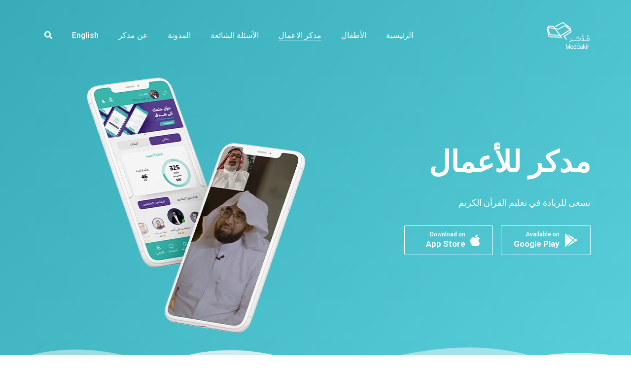

--- FILE ---
content_type: text/html; charset=UTF-8
request_url: https://moddakir.com/%D9%85%D8%AF%D9%83%D8%B1-%D8%A7%D9%84%D8%A7%D8%B9%D9%85%D8%A7%D9%84/
body_size: 21237
content:



<!DOCTYPE html>
<html class="no-js " dir="rtl" lang="ar" prefix="og: https://ogp.me/ns#">
	
	<head>
		
		<!-- Meta -->
		<meta charset="UTF-8">
		<meta http-equiv="X-UA-Compatible" content="IE=edge">
		<meta name="viewport" content="width=device-width, initial-scale=1">
		
		<link rel="profile" href="https://gmpg.org/xfn/11" />
		<link rel="pingback" href="https://moddakir.com/xmlrpc.php" />
		
		
		<!-- All in One SEO 4.8.2 - aioseo.com -->
	<meta name="robots" content="max-image-preview:large" />
	<link rel="canonical" href="https://moddakir.com/%d9%85%d8%af%d9%83%d8%b1-%d8%a7%d9%84%d8%a7%d8%b9%d9%85%d8%a7%d9%84/" />
	<meta name="generator" content="All in One SEO (AIOSEO) 4.8.2" />
		<meta property="og:locale" content="ar_AR" />
		<meta property="og:site_name" content="مدكر - مدكر لتعليم القرآن الكريم عن بعد" />
		<meta property="og:type" content="article" />
		<meta property="og:title" content="مدكر الاعمال - مدكر" />
		<meta property="og:url" content="https://moddakir.com/%d9%85%d8%af%d9%83%d8%b1-%d8%a7%d9%84%d8%a7%d8%b9%d9%85%d8%a7%d9%84/" />
		<meta property="article:published_time" content="2023-02-21T17:53:52+00:00" />
		<meta property="article:modified_time" content="2023-08-08T18:23:24+00:00" />
		<meta name="twitter:card" content="summary_large_image" />
		<meta name="twitter:title" content="مدكر الاعمال - مدكر" />
		<script type="application/ld+json" class="aioseo-schema">
			{"@context":"https:\/\/schema.org","@graph":[{"@type":"BreadcrumbList","@id":"https:\/\/moddakir.com\/%d9%85%d8%af%d9%83%d8%b1-%d8%a7%d9%84%d8%a7%d8%b9%d9%85%d8%a7%d9%84\/#breadcrumblist","itemListElement":[{"@type":"ListItem","@id":"https:\/\/moddakir.com\/#listItem","position":1,"name":"\u0627\u0644\u0631\u0626\u064a\u0633\u064a\u0629","item":"https:\/\/moddakir.com\/","nextItem":{"@type":"ListItem","@id":"https:\/\/moddakir.com\/%d9%85%d8%af%d9%83%d8%b1-%d8%a7%d9%84%d8%a7%d8%b9%d9%85%d8%a7%d9%84\/#listItem","name":"\u0645\u062f\u0643\u0631 \u0627\u0644\u0627\u0639\u0645\u0627\u0644"}},{"@type":"ListItem","@id":"https:\/\/moddakir.com\/%d9%85%d8%af%d9%83%d8%b1-%d8%a7%d9%84%d8%a7%d8%b9%d9%85%d8%a7%d9%84\/#listItem","position":2,"name":"\u0645\u062f\u0643\u0631 \u0627\u0644\u0627\u0639\u0645\u0627\u0644","previousItem":{"@type":"ListItem","@id":"https:\/\/moddakir.com\/#listItem","name":"\u0627\u0644\u0631\u0626\u064a\u0633\u064a\u0629"}}]},{"@type":"Organization","@id":"https:\/\/moddakir.com\/#organization","name":"\u0645\u062f\u0643\u0631","description":"\u0645\u062f\u0643\u0631 \u0644\u062a\u0639\u0644\u064a\u0645 \u0627\u0644\u0642\u0631\u0622\u0646 \u0627\u0644\u0643\u0631\u064a\u0645 \u0639\u0646 \u0628\u0639\u062f","url":"https:\/\/moddakir.com\/"},{"@type":"WebPage","@id":"https:\/\/moddakir.com\/%d9%85%d8%af%d9%83%d8%b1-%d8%a7%d9%84%d8%a7%d8%b9%d9%85%d8%a7%d9%84\/#webpage","url":"https:\/\/moddakir.com\/%d9%85%d8%af%d9%83%d8%b1-%d8%a7%d9%84%d8%a7%d8%b9%d9%85%d8%a7%d9%84\/","name":"\u0645\u062f\u0643\u0631 \u0627\u0644\u0627\u0639\u0645\u0627\u0644 - \u0645\u062f\u0643\u0631","inLanguage":"ar","isPartOf":{"@id":"https:\/\/moddakir.com\/#website"},"breadcrumb":{"@id":"https:\/\/moddakir.com\/%d9%85%d8%af%d9%83%d8%b1-%d8%a7%d9%84%d8%a7%d8%b9%d9%85%d8%a7%d9%84\/#breadcrumblist"},"datePublished":"2023-02-21T20:53:52+03:00","dateModified":"2023-08-08T21:23:24+03:00"},{"@type":"WebSite","@id":"https:\/\/moddakir.com\/#website","url":"https:\/\/moddakir.com\/","name":"\u0645\u062f\u0643\u0631","description":"\u0645\u062f\u0643\u0631 \u0644\u062a\u0639\u0644\u064a\u0645 \u0627\u0644\u0642\u0631\u0622\u0646 \u0627\u0644\u0643\u0631\u064a\u0645 \u0639\u0646 \u0628\u0639\u062f","inLanguage":"ar","publisher":{"@id":"https:\/\/moddakir.com\/#organization"}}]}
		</script>
		<!-- All in One SEO -->

<link rel="alternate" href="https://moddakir.com/%d9%85%d8%af%d9%83%d8%b1-%d8%a7%d9%84%d8%a7%d8%b9%d9%85%d8%a7%d9%84/" hreflang="ar" />
<link rel="alternate" href="https://moddakir.com/en/moddakir-for-businesses/" hreflang="en" />

	<!-- This site is optimized with the Yoast SEO plugin v25.1 - https://yoast.com/wordpress/plugins/seo/ -->
	<title>مدكر الاعمال - مدكر</title>
	<meta name="description" content="تقدم مدكر خدمات تعليمية تقنية متخصصة للشركات والجهات الخيرية والتعليمية والحكومية والصناديق العائلية .. اعرف المزيد" />
	<link rel="canonical" href="https://moddakir.com/مدكر-الاعمال/" />
	<meta property="og:locale" content="ar_AR" />
	<meta property="og:locale:alternate" content="en_US" />
	<meta property="og:type" content="article" />
	<meta property="og:title" content="ما هو مدكر للأعمال؟ - مدكر" />
	<meta property="og:description" content="تقدم مدكر خدمات تعليمية تقنية متخصصة للشركات والجهات الخيرية والتعليمية والحكومية والصناديق العائلية .. اعرف المزيد" />
	<meta property="og:url" content="https://moddakir.com/مدكر-الاعمال/" />
	<meta property="og:site_name" content="مدكر" />
	<meta property="article:publisher" content="https://www.facebook.com/Moddakirapp" />
	<meta property="article:modified_time" content="2023-08-08T18:23:24+00:00" />
	<meta name="twitter:card" content="summary_large_image" />
	<meta name="twitter:site" content="@ModdakirApp" />
	<meta name="twitter:label1" content="وقت القراءة المُقدّر" />
	<meta name="twitter:data1" content="7 دقائق" />
	<script type="application/ld+json" class="yoast-schema-graph">{"@context":"https://schema.org","@graph":[{"@type":"WebPage","@id":"https://moddakir.com/%d9%85%d8%af%d9%83%d8%b1-%d8%a7%d9%84%d8%a7%d8%b9%d9%85%d8%a7%d9%84/","url":"https://moddakir.com/%d9%85%d8%af%d9%83%d8%b1-%d8%a7%d9%84%d8%a7%d8%b9%d9%85%d8%a7%d9%84/","name":"ما هو مدكر للأعمال؟ - مدكر","isPartOf":{"@id":"https://moddakir.com/#website"},"datePublished":"2023-02-21T17:53:52+00:00","dateModified":"2023-08-08T18:23:24+00:00","description":"تقدم مدكر خدمات تعليمية تقنية متخصصة للشركات والجهات الخيرية والتعليمية والحكومية والصناديق العائلية .. اعرف المزيد","breadcrumb":{"@id":"https://moddakir.com/%d9%85%d8%af%d9%83%d8%b1-%d8%a7%d9%84%d8%a7%d8%b9%d9%85%d8%a7%d9%84/#breadcrumb"},"inLanguage":"ar","potentialAction":[{"@type":"ReadAction","target":["https://moddakir.com/%d9%85%d8%af%d9%83%d8%b1-%d8%a7%d9%84%d8%a7%d8%b9%d9%85%d8%a7%d9%84/"]}]},{"@type":"BreadcrumbList","@id":"https://moddakir.com/%d9%85%d8%af%d9%83%d8%b1-%d8%a7%d9%84%d8%a7%d8%b9%d9%85%d8%a7%d9%84/#breadcrumb","itemListElement":[{"@type":"ListItem","position":1,"name":"تطبيق مدكر","item":"https://moddakir.com/"},{"@type":"ListItem","position":2,"name":"مدكر الاعمال"}]},{"@type":"WebSite","@id":"https://moddakir.com/#website","url":"https://moddakir.com/","name":"مدكر","description":"مدكر لتعليم القرآن الكريم عن بعد","publisher":{"@id":"https://moddakir.com/#organization"},"potentialAction":[{"@type":"SearchAction","target":{"@type":"EntryPoint","urlTemplate":"https://moddakir.com/?s={search_term_string}"},"query-input":{"@type":"PropertyValueSpecification","valueRequired":true,"valueName":"search_term_string"}}],"inLanguage":"ar"},{"@type":"Organization","@id":"https://moddakir.com/#organization","name":"مدكر","url":"https://moddakir.com/","logo":{"@type":"ImageObject","inLanguage":"ar","@id":"https://moddakir.com/#/schema/logo/image/","url":"https://moddakir.com/wp-content/uploads/2022/03/moddakirlogo.png","contentUrl":"https://moddakir.com/wp-content/uploads/2022/03/moddakirlogo.png","width":4735,"height":2934,"caption":"مدكر"},"image":{"@id":"https://moddakir.com/#/schema/logo/image/"},"sameAs":["https://www.facebook.com/Moddakirapp","https://x.com/ModdakirApp"]}]}</script>
	<!-- / Yoast SEO plugin. -->


<link rel='dns-prefetch' href='//fonts.googleapis.com' />
<link rel="alternate" type="application/rss+xml" title="مدكر &laquo; الخلاصة" href="https://moddakir.com/feed/" />
<link rel="alternate" type="application/rss+xml" title="مدكر &laquo; خلاصة التعليقات" href="https://moddakir.com/comments/feed/" />
		<!-- This site uses the Google Analytics by MonsterInsights plugin v9.5.2 - Using Analytics tracking - https://www.monsterinsights.com/ -->
							<script src="//www.googletagmanager.com/gtag/js?id=G-90PSG4GMG2"  data-cfasync="false" data-wpfc-render="false" async></script>
			<script data-cfasync="false" data-wpfc-render="false">
				var mi_version = '9.5.2';
				var mi_track_user = true;
				var mi_no_track_reason = '';
								var MonsterInsightsDefaultLocations = {"page_location":"https:\/\/moddakir.com\/%D9%85%D8%AF%D9%83%D8%B1-%D8%A7%D9%84%D8%A7%D8%B9%D9%85%D8%A7%D9%84\/"};
				if ( typeof MonsterInsightsPrivacyGuardFilter === 'function' ) {
					var MonsterInsightsLocations = (typeof MonsterInsightsExcludeQuery === 'object') ? MonsterInsightsPrivacyGuardFilter( MonsterInsightsExcludeQuery ) : MonsterInsightsPrivacyGuardFilter( MonsterInsightsDefaultLocations );
				} else {
					var MonsterInsightsLocations = (typeof MonsterInsightsExcludeQuery === 'object') ? MonsterInsightsExcludeQuery : MonsterInsightsDefaultLocations;
				}

								var disableStrs = [
										'ga-disable-G-90PSG4GMG2',
									];

				/* Function to detect opted out users */
				function __gtagTrackerIsOptedOut() {
					for (var index = 0; index < disableStrs.length; index++) {
						if (document.cookie.indexOf(disableStrs[index] + '=true') > -1) {
							return true;
						}
					}

					return false;
				}

				/* Disable tracking if the opt-out cookie exists. */
				if (__gtagTrackerIsOptedOut()) {
					for (var index = 0; index < disableStrs.length; index++) {
						window[disableStrs[index]] = true;
					}
				}

				/* Opt-out function */
				function __gtagTrackerOptout() {
					for (var index = 0; index < disableStrs.length; index++) {
						document.cookie = disableStrs[index] + '=true; expires=Thu, 31 Dec 2099 23:59:59 UTC; path=/';
						window[disableStrs[index]] = true;
					}
				}

				if ('undefined' === typeof gaOptout) {
					function gaOptout() {
						__gtagTrackerOptout();
					}
				}
								window.dataLayer = window.dataLayer || [];

				window.MonsterInsightsDualTracker = {
					helpers: {},
					trackers: {},
				};
				if (mi_track_user) {
					function __gtagDataLayer() {
						dataLayer.push(arguments);
					}

					function __gtagTracker(type, name, parameters) {
						if (!parameters) {
							parameters = {};
						}

						if (parameters.send_to) {
							__gtagDataLayer.apply(null, arguments);
							return;
						}

						if (type === 'event') {
														parameters.send_to = monsterinsights_frontend.v4_id;
							var hookName = name;
							if (typeof parameters['event_category'] !== 'undefined') {
								hookName = parameters['event_category'] + ':' + name;
							}

							if (typeof MonsterInsightsDualTracker.trackers[hookName] !== 'undefined') {
								MonsterInsightsDualTracker.trackers[hookName](parameters);
							} else {
								__gtagDataLayer('event', name, parameters);
							}
							
						} else {
							__gtagDataLayer.apply(null, arguments);
						}
					}

					__gtagTracker('js', new Date());
					__gtagTracker('set', {
						'developer_id.dZGIzZG': true,
											});
					if ( MonsterInsightsLocations.page_location ) {
						__gtagTracker('set', MonsterInsightsLocations);
					}
										__gtagTracker('config', 'G-90PSG4GMG2', {"forceSSL":"true","link_attribution":"true"} );
															window.gtag = __gtagTracker;										(function () {
						/* https://developers.google.com/analytics/devguides/collection/analyticsjs/ */
						/* ga and __gaTracker compatibility shim. */
						var noopfn = function () {
							return null;
						};
						var newtracker = function () {
							return new Tracker();
						};
						var Tracker = function () {
							return null;
						};
						var p = Tracker.prototype;
						p.get = noopfn;
						p.set = noopfn;
						p.send = function () {
							var args = Array.prototype.slice.call(arguments);
							args.unshift('send');
							__gaTracker.apply(null, args);
						};
						var __gaTracker = function () {
							var len = arguments.length;
							if (len === 0) {
								return;
							}
							var f = arguments[len - 1];
							if (typeof f !== 'object' || f === null || typeof f.hitCallback !== 'function') {
								if ('send' === arguments[0]) {
									var hitConverted, hitObject = false, action;
									if ('event' === arguments[1]) {
										if ('undefined' !== typeof arguments[3]) {
											hitObject = {
												'eventAction': arguments[3],
												'eventCategory': arguments[2],
												'eventLabel': arguments[4],
												'value': arguments[5] ? arguments[5] : 1,
											}
										}
									}
									if ('pageview' === arguments[1]) {
										if ('undefined' !== typeof arguments[2]) {
											hitObject = {
												'eventAction': 'page_view',
												'page_path': arguments[2],
											}
										}
									}
									if (typeof arguments[2] === 'object') {
										hitObject = arguments[2];
									}
									if (typeof arguments[5] === 'object') {
										Object.assign(hitObject, arguments[5]);
									}
									if ('undefined' !== typeof arguments[1].hitType) {
										hitObject = arguments[1];
										if ('pageview' === hitObject.hitType) {
											hitObject.eventAction = 'page_view';
										}
									}
									if (hitObject) {
										action = 'timing' === arguments[1].hitType ? 'timing_complete' : hitObject.eventAction;
										hitConverted = mapArgs(hitObject);
										__gtagTracker('event', action, hitConverted);
									}
								}
								return;
							}

							function mapArgs(args) {
								var arg, hit = {};
								var gaMap = {
									'eventCategory': 'event_category',
									'eventAction': 'event_action',
									'eventLabel': 'event_label',
									'eventValue': 'event_value',
									'nonInteraction': 'non_interaction',
									'timingCategory': 'event_category',
									'timingVar': 'name',
									'timingValue': 'value',
									'timingLabel': 'event_label',
									'page': 'page_path',
									'location': 'page_location',
									'title': 'page_title',
									'referrer' : 'page_referrer',
								};
								for (arg in args) {
																		if (!(!args.hasOwnProperty(arg) || !gaMap.hasOwnProperty(arg))) {
										hit[gaMap[arg]] = args[arg];
									} else {
										hit[arg] = args[arg];
									}
								}
								return hit;
							}

							try {
								f.hitCallback();
							} catch (ex) {
							}
						};
						__gaTracker.create = newtracker;
						__gaTracker.getByName = newtracker;
						__gaTracker.getAll = function () {
							return [];
						};
						__gaTracker.remove = noopfn;
						__gaTracker.loaded = true;
						window['__gaTracker'] = __gaTracker;
					})();
									} else {
										console.log("");
					(function () {
						function __gtagTracker() {
							return null;
						}

						window['__gtagTracker'] = __gtagTracker;
						window['gtag'] = __gtagTracker;
					})();
									}
			</script>
				<!-- / Google Analytics by MonsterInsights -->
		<script>
window._wpemojiSettings = {"baseUrl":"https:\/\/s.w.org\/images\/core\/emoji\/15.0.3\/72x72\/","ext":".png","svgUrl":"https:\/\/s.w.org\/images\/core\/emoji\/15.0.3\/svg\/","svgExt":".svg","source":{"concatemoji":"https:\/\/moddakir.com\/wp-includes\/js\/wp-emoji-release.min.js?ver=6.6.2"}};
/*! This file is auto-generated */
!function(i,n){var o,s,e;function c(e){try{var t={supportTests:e,timestamp:(new Date).valueOf()};sessionStorage.setItem(o,JSON.stringify(t))}catch(e){}}function p(e,t,n){e.clearRect(0,0,e.canvas.width,e.canvas.height),e.fillText(t,0,0);var t=new Uint32Array(e.getImageData(0,0,e.canvas.width,e.canvas.height).data),r=(e.clearRect(0,0,e.canvas.width,e.canvas.height),e.fillText(n,0,0),new Uint32Array(e.getImageData(0,0,e.canvas.width,e.canvas.height).data));return t.every(function(e,t){return e===r[t]})}function u(e,t,n){switch(t){case"flag":return n(e,"\ud83c\udff3\ufe0f\u200d\u26a7\ufe0f","\ud83c\udff3\ufe0f\u200b\u26a7\ufe0f")?!1:!n(e,"\ud83c\uddfa\ud83c\uddf3","\ud83c\uddfa\u200b\ud83c\uddf3")&&!n(e,"\ud83c\udff4\udb40\udc67\udb40\udc62\udb40\udc65\udb40\udc6e\udb40\udc67\udb40\udc7f","\ud83c\udff4\u200b\udb40\udc67\u200b\udb40\udc62\u200b\udb40\udc65\u200b\udb40\udc6e\u200b\udb40\udc67\u200b\udb40\udc7f");case"emoji":return!n(e,"\ud83d\udc26\u200d\u2b1b","\ud83d\udc26\u200b\u2b1b")}return!1}function f(e,t,n){var r="undefined"!=typeof WorkerGlobalScope&&self instanceof WorkerGlobalScope?new OffscreenCanvas(300,150):i.createElement("canvas"),a=r.getContext("2d",{willReadFrequently:!0}),o=(a.textBaseline="top",a.font="600 32px Arial",{});return e.forEach(function(e){o[e]=t(a,e,n)}),o}function t(e){var t=i.createElement("script");t.src=e,t.defer=!0,i.head.appendChild(t)}"undefined"!=typeof Promise&&(o="wpEmojiSettingsSupports",s=["flag","emoji"],n.supports={everything:!0,everythingExceptFlag:!0},e=new Promise(function(e){i.addEventListener("DOMContentLoaded",e,{once:!0})}),new Promise(function(t){var n=function(){try{var e=JSON.parse(sessionStorage.getItem(o));if("object"==typeof e&&"number"==typeof e.timestamp&&(new Date).valueOf()<e.timestamp+604800&&"object"==typeof e.supportTests)return e.supportTests}catch(e){}return null}();if(!n){if("undefined"!=typeof Worker&&"undefined"!=typeof OffscreenCanvas&&"undefined"!=typeof URL&&URL.createObjectURL&&"undefined"!=typeof Blob)try{var e="postMessage("+f.toString()+"("+[JSON.stringify(s),u.toString(),p.toString()].join(",")+"));",r=new Blob([e],{type:"text/javascript"}),a=new Worker(URL.createObjectURL(r),{name:"wpTestEmojiSupports"});return void(a.onmessage=function(e){c(n=e.data),a.terminate(),t(n)})}catch(e){}c(n=f(s,u,p))}t(n)}).then(function(e){for(var t in e)n.supports[t]=e[t],n.supports.everything=n.supports.everything&&n.supports[t],"flag"!==t&&(n.supports.everythingExceptFlag=n.supports.everythingExceptFlag&&n.supports[t]);n.supports.everythingExceptFlag=n.supports.everythingExceptFlag&&!n.supports.flag,n.DOMReady=!1,n.readyCallback=function(){n.DOMReady=!0}}).then(function(){return e}).then(function(){var e;n.supports.everything||(n.readyCallback(),(e=n.source||{}).concatemoji?t(e.concatemoji):e.wpemoji&&e.twemoji&&(t(e.twemoji),t(e.wpemoji)))}))}((window,document),window._wpemojiSettings);
</script>
<link rel='stylesheet' id='sbi_styles-css' href='https://moddakir.com/wp-content/plugins/instagram-feed/css/sbi-styles.min.css?ver=6.9.0' media='all' />
<style id='wp-emoji-styles-inline-css'>

	img.wp-smiley, img.emoji {
		display: inline !important;
		border: none !important;
		box-shadow: none !important;
		height: 1em !important;
		width: 1em !important;
		margin: 0 0.07em !important;
		vertical-align: -0.1em !important;
		background: none !important;
		padding: 0 !important;
	}
</style>
<link rel='stylesheet' id='wp-block-library-rtl-css' href='https://moddakir.com/wp-includes/css/dist/block-library/style-rtl.min.css?ver=6.6.2' media='all' />
<link rel='stylesheet' id='helpie-faq-bundle-styles-css' href='https://moddakir.com/wp-content/plugins/helpie-faq/assets/bundles/main.app.css?ver=1.37' media='all' />
<style id='global-styles-inline-css'>
:root{--wp--preset--aspect-ratio--square: 1;--wp--preset--aspect-ratio--4-3: 4/3;--wp--preset--aspect-ratio--3-4: 3/4;--wp--preset--aspect-ratio--3-2: 3/2;--wp--preset--aspect-ratio--2-3: 2/3;--wp--preset--aspect-ratio--16-9: 16/9;--wp--preset--aspect-ratio--9-16: 9/16;--wp--preset--color--black: #000000;--wp--preset--color--cyan-bluish-gray: #abb8c3;--wp--preset--color--white: #ffffff;--wp--preset--color--pale-pink: #f78da7;--wp--preset--color--vivid-red: #cf2e2e;--wp--preset--color--luminous-vivid-orange: #ff6900;--wp--preset--color--luminous-vivid-amber: #fcb900;--wp--preset--color--light-green-cyan: #7bdcb5;--wp--preset--color--vivid-green-cyan: #00d084;--wp--preset--color--pale-cyan-blue: #8ed1fc;--wp--preset--color--vivid-cyan-blue: #0693e3;--wp--preset--color--vivid-purple: #9b51e0;--wp--preset--color--blue: #7c4fe0;--wp--preset--color--green: #2aa275;--wp--preset--color--red: #ff3d65;--wp--preset--color--turquoise: #46cad7;--wp--preset--color--purple: #d1397c;--wp--preset--color--orange: #ee8f67;--wp--preset--color--yellow: #ffbe00;--wp--preset--color--grey: #656d78;--wp--preset--gradient--vivid-cyan-blue-to-vivid-purple: linear-gradient(135deg,rgba(6,147,227,1) 0%,rgb(155,81,224) 100%);--wp--preset--gradient--light-green-cyan-to-vivid-green-cyan: linear-gradient(135deg,rgb(122,220,180) 0%,rgb(0,208,130) 100%);--wp--preset--gradient--luminous-vivid-amber-to-luminous-vivid-orange: linear-gradient(135deg,rgba(252,185,0,1) 0%,rgba(255,105,0,1) 100%);--wp--preset--gradient--luminous-vivid-orange-to-vivid-red: linear-gradient(135deg,rgba(255,105,0,1) 0%,rgb(207,46,46) 100%);--wp--preset--gradient--very-light-gray-to-cyan-bluish-gray: linear-gradient(135deg,rgb(238,238,238) 0%,rgb(169,184,195) 100%);--wp--preset--gradient--cool-to-warm-spectrum: linear-gradient(135deg,rgb(74,234,220) 0%,rgb(151,120,209) 20%,rgb(207,42,186) 40%,rgb(238,44,130) 60%,rgb(251,105,98) 80%,rgb(254,248,76) 100%);--wp--preset--gradient--blush-light-purple: linear-gradient(135deg,rgb(255,206,236) 0%,rgb(152,150,240) 100%);--wp--preset--gradient--blush-bordeaux: linear-gradient(135deg,rgb(254,205,165) 0%,rgb(254,45,45) 50%,rgb(107,0,62) 100%);--wp--preset--gradient--luminous-dusk: linear-gradient(135deg,rgb(255,203,112) 0%,rgb(199,81,192) 50%,rgb(65,88,208) 100%);--wp--preset--gradient--pale-ocean: linear-gradient(135deg,rgb(255,245,203) 0%,rgb(182,227,212) 50%,rgb(51,167,181) 100%);--wp--preset--gradient--electric-grass: linear-gradient(135deg,rgb(202,248,128) 0%,rgb(113,206,126) 100%);--wp--preset--gradient--midnight: linear-gradient(135deg,rgb(2,3,129) 0%,rgb(40,116,252) 100%);--wp--preset--font-size--small: 13px;--wp--preset--font-size--medium: 20px;--wp--preset--font-size--large: 36px;--wp--preset--font-size--x-large: 42px;--wp--preset--font-family--diodrumarabic-regula: diodrumarabic-regula;--wp--preset--spacing--20: 0.44rem;--wp--preset--spacing--30: 0.67rem;--wp--preset--spacing--40: 1rem;--wp--preset--spacing--50: 1.5rem;--wp--preset--spacing--60: 2.25rem;--wp--preset--spacing--70: 3.38rem;--wp--preset--spacing--80: 5.06rem;--wp--preset--shadow--natural: 6px 6px 9px rgba(0, 0, 0, 0.2);--wp--preset--shadow--deep: 12px 12px 50px rgba(0, 0, 0, 0.4);--wp--preset--shadow--sharp: 6px 6px 0px rgba(0, 0, 0, 0.2);--wp--preset--shadow--outlined: 6px 6px 0px -3px rgba(255, 255, 255, 1), 6px 6px rgba(0, 0, 0, 1);--wp--preset--shadow--crisp: 6px 6px 0px rgba(0, 0, 0, 1);}:where(body) { margin: 0; }.wp-site-blocks > .alignleft { float: left; margin-right: 2em; }.wp-site-blocks > .alignright { float: right; margin-left: 2em; }.wp-site-blocks > .aligncenter { justify-content: center; margin-left: auto; margin-right: auto; }:where(.is-layout-flex){gap: 0.5em;}:where(.is-layout-grid){gap: 0.5em;}.is-layout-flow > .alignleft{float: left;margin-inline-start: 0;margin-inline-end: 2em;}.is-layout-flow > .alignright{float: right;margin-inline-start: 2em;margin-inline-end: 0;}.is-layout-flow > .aligncenter{margin-left: auto !important;margin-right: auto !important;}.is-layout-constrained > .alignleft{float: left;margin-inline-start: 0;margin-inline-end: 2em;}.is-layout-constrained > .alignright{float: right;margin-inline-start: 2em;margin-inline-end: 0;}.is-layout-constrained > .aligncenter{margin-left: auto !important;margin-right: auto !important;}.is-layout-constrained > :where(:not(.alignleft):not(.alignright):not(.alignfull)){margin-left: auto !important;margin-right: auto !important;}body .is-layout-flex{display: flex;}.is-layout-flex{flex-wrap: wrap;align-items: center;}.is-layout-flex > :is(*, div){margin: 0;}body .is-layout-grid{display: grid;}.is-layout-grid > :is(*, div){margin: 0;}body{padding-top: 0px;padding-right: 0px;padding-bottom: 0px;padding-left: 0px;}a:where(:not(.wp-element-button)){text-decoration: underline;}:root :where(.wp-element-button, .wp-block-button__link){background-color: #32373c;border-width: 0;color: #fff;font-family: inherit;font-size: inherit;line-height: inherit;padding: calc(0.667em + 2px) calc(1.333em + 2px);text-decoration: none;}.has-black-color{color: var(--wp--preset--color--black) !important;}.has-cyan-bluish-gray-color{color: var(--wp--preset--color--cyan-bluish-gray) !important;}.has-white-color{color: var(--wp--preset--color--white) !important;}.has-pale-pink-color{color: var(--wp--preset--color--pale-pink) !important;}.has-vivid-red-color{color: var(--wp--preset--color--vivid-red) !important;}.has-luminous-vivid-orange-color{color: var(--wp--preset--color--luminous-vivid-orange) !important;}.has-luminous-vivid-amber-color{color: var(--wp--preset--color--luminous-vivid-amber) !important;}.has-light-green-cyan-color{color: var(--wp--preset--color--light-green-cyan) !important;}.has-vivid-green-cyan-color{color: var(--wp--preset--color--vivid-green-cyan) !important;}.has-pale-cyan-blue-color{color: var(--wp--preset--color--pale-cyan-blue) !important;}.has-vivid-cyan-blue-color{color: var(--wp--preset--color--vivid-cyan-blue) !important;}.has-vivid-purple-color{color: var(--wp--preset--color--vivid-purple) !important;}.has-blue-color{color: var(--wp--preset--color--blue) !important;}.has-green-color{color: var(--wp--preset--color--green) !important;}.has-red-color{color: var(--wp--preset--color--red) !important;}.has-turquoise-color{color: var(--wp--preset--color--turquoise) !important;}.has-purple-color{color: var(--wp--preset--color--purple) !important;}.has-orange-color{color: var(--wp--preset--color--orange) !important;}.has-yellow-color{color: var(--wp--preset--color--yellow) !important;}.has-grey-color{color: var(--wp--preset--color--grey) !important;}.has-black-background-color{background-color: var(--wp--preset--color--black) !important;}.has-cyan-bluish-gray-background-color{background-color: var(--wp--preset--color--cyan-bluish-gray) !important;}.has-white-background-color{background-color: var(--wp--preset--color--white) !important;}.has-pale-pink-background-color{background-color: var(--wp--preset--color--pale-pink) !important;}.has-vivid-red-background-color{background-color: var(--wp--preset--color--vivid-red) !important;}.has-luminous-vivid-orange-background-color{background-color: var(--wp--preset--color--luminous-vivid-orange) !important;}.has-luminous-vivid-amber-background-color{background-color: var(--wp--preset--color--luminous-vivid-amber) !important;}.has-light-green-cyan-background-color{background-color: var(--wp--preset--color--light-green-cyan) !important;}.has-vivid-green-cyan-background-color{background-color: var(--wp--preset--color--vivid-green-cyan) !important;}.has-pale-cyan-blue-background-color{background-color: var(--wp--preset--color--pale-cyan-blue) !important;}.has-vivid-cyan-blue-background-color{background-color: var(--wp--preset--color--vivid-cyan-blue) !important;}.has-vivid-purple-background-color{background-color: var(--wp--preset--color--vivid-purple) !important;}.has-blue-background-color{background-color: var(--wp--preset--color--blue) !important;}.has-green-background-color{background-color: var(--wp--preset--color--green) !important;}.has-red-background-color{background-color: var(--wp--preset--color--red) !important;}.has-turquoise-background-color{background-color: var(--wp--preset--color--turquoise) !important;}.has-purple-background-color{background-color: var(--wp--preset--color--purple) !important;}.has-orange-background-color{background-color: var(--wp--preset--color--orange) !important;}.has-yellow-background-color{background-color: var(--wp--preset--color--yellow) !important;}.has-grey-background-color{background-color: var(--wp--preset--color--grey) !important;}.has-black-border-color{border-color: var(--wp--preset--color--black) !important;}.has-cyan-bluish-gray-border-color{border-color: var(--wp--preset--color--cyan-bluish-gray) !important;}.has-white-border-color{border-color: var(--wp--preset--color--white) !important;}.has-pale-pink-border-color{border-color: var(--wp--preset--color--pale-pink) !important;}.has-vivid-red-border-color{border-color: var(--wp--preset--color--vivid-red) !important;}.has-luminous-vivid-orange-border-color{border-color: var(--wp--preset--color--luminous-vivid-orange) !important;}.has-luminous-vivid-amber-border-color{border-color: var(--wp--preset--color--luminous-vivid-amber) !important;}.has-light-green-cyan-border-color{border-color: var(--wp--preset--color--light-green-cyan) !important;}.has-vivid-green-cyan-border-color{border-color: var(--wp--preset--color--vivid-green-cyan) !important;}.has-pale-cyan-blue-border-color{border-color: var(--wp--preset--color--pale-cyan-blue) !important;}.has-vivid-cyan-blue-border-color{border-color: var(--wp--preset--color--vivid-cyan-blue) !important;}.has-vivid-purple-border-color{border-color: var(--wp--preset--color--vivid-purple) !important;}.has-blue-border-color{border-color: var(--wp--preset--color--blue) !important;}.has-green-border-color{border-color: var(--wp--preset--color--green) !important;}.has-red-border-color{border-color: var(--wp--preset--color--red) !important;}.has-turquoise-border-color{border-color: var(--wp--preset--color--turquoise) !important;}.has-purple-border-color{border-color: var(--wp--preset--color--purple) !important;}.has-orange-border-color{border-color: var(--wp--preset--color--orange) !important;}.has-yellow-border-color{border-color: var(--wp--preset--color--yellow) !important;}.has-grey-border-color{border-color: var(--wp--preset--color--grey) !important;}.has-vivid-cyan-blue-to-vivid-purple-gradient-background{background: var(--wp--preset--gradient--vivid-cyan-blue-to-vivid-purple) !important;}.has-light-green-cyan-to-vivid-green-cyan-gradient-background{background: var(--wp--preset--gradient--light-green-cyan-to-vivid-green-cyan) !important;}.has-luminous-vivid-amber-to-luminous-vivid-orange-gradient-background{background: var(--wp--preset--gradient--luminous-vivid-amber-to-luminous-vivid-orange) !important;}.has-luminous-vivid-orange-to-vivid-red-gradient-background{background: var(--wp--preset--gradient--luminous-vivid-orange-to-vivid-red) !important;}.has-very-light-gray-to-cyan-bluish-gray-gradient-background{background: var(--wp--preset--gradient--very-light-gray-to-cyan-bluish-gray) !important;}.has-cool-to-warm-spectrum-gradient-background{background: var(--wp--preset--gradient--cool-to-warm-spectrum) !important;}.has-blush-light-purple-gradient-background{background: var(--wp--preset--gradient--blush-light-purple) !important;}.has-blush-bordeaux-gradient-background{background: var(--wp--preset--gradient--blush-bordeaux) !important;}.has-luminous-dusk-gradient-background{background: var(--wp--preset--gradient--luminous-dusk) !important;}.has-pale-ocean-gradient-background{background: var(--wp--preset--gradient--pale-ocean) !important;}.has-electric-grass-gradient-background{background: var(--wp--preset--gradient--electric-grass) !important;}.has-midnight-gradient-background{background: var(--wp--preset--gradient--midnight) !important;}.has-small-font-size{font-size: var(--wp--preset--font-size--small) !important;}.has-medium-font-size{font-size: var(--wp--preset--font-size--medium) !important;}.has-large-font-size{font-size: var(--wp--preset--font-size--large) !important;}.has-x-large-font-size{font-size: var(--wp--preset--font-size--x-large) !important;}.has-diodrumarabic-regula-font-family{font-family: var(--wp--preset--font-family--diodrumarabic-regula) !important;}
:where(.wp-block-post-template.is-layout-flex){gap: 1.25em;}:where(.wp-block-post-template.is-layout-grid){gap: 1.25em;}
:where(.wp-block-columns.is-layout-flex){gap: 2em;}:where(.wp-block-columns.is-layout-grid){gap: 2em;}
:root :where(.wp-block-pullquote){font-size: 1.5em;line-height: 1.6;}
</style>
<link rel='stylesheet' id='contact-form-7-css' href='https://moddakir.com/wp-content/plugins/contact-form-7/includes/css/styles.css?ver=6.0.6' media='all' />
<link rel='stylesheet' id='contact-form-7-rtl-css' href='https://moddakir.com/wp-content/plugins/contact-form-7/includes/css/styles-rtl.css?ver=6.0.6' media='all' />
<link rel='stylesheet' id='uaf_client_css-css' href='https://moddakir.com/wp-content/uploads/useanyfont/uaf.css?ver=1747054278' media='all' />
<link crossorigin="anonymous" rel='stylesheet' id='roboto-css' href='//fonts.googleapis.com/css?family=Roboto%3A300%2C300italic%2C400%2C400italic%2C500%2C500italic%2C600%2C600italic%2C700%2C700italic&#038;ver=6.6.2' media='all' />
<link rel='stylesheet' id='bootstrap-css' href='https://moddakir.com/wp-content/themes/naxos/assets/library/bootstrap/css/bootstrap.rtl.min.css?ver=6.6.2' media='all' />
<link rel='stylesheet' id='font-awesome-css' href='https://moddakir.com/wp-content/themes/naxos/assets/library/fontawesome/css/all.min.css?ver=6.6.2' media='all' />
<link rel='stylesheet' id='linea-arrows-css' href='https://moddakir.com/wp-content/themes/naxos/assets/library/linea/arrows/styles.css?ver=6.6.2' media='all' />
<link rel='stylesheet' id='linea-basic-css' href='https://moddakir.com/wp-content/themes/naxos/assets/library/linea/basic/styles.css?ver=6.6.2' media='all' />
<link rel='stylesheet' id='linea-basic-elaboration-css' href='https://moddakir.com/wp-content/themes/naxos/assets/library/linea/basic_elaboration/styles.css?ver=6.6.2' media='all' />
<link rel='stylesheet' id='linea-ecommerce-css' href='https://moddakir.com/wp-content/themes/naxos/assets/library/linea/ecommerce/styles.css?ver=6.6.2' media='all' />
<link rel='stylesheet' id='linea-music-css' href='https://moddakir.com/wp-content/themes/naxos/assets/library/linea/music/styles.css?ver=6.6.2' media='all' />
<link rel='stylesheet' id='linea-software-css' href='https://moddakir.com/wp-content/themes/naxos/assets/library/linea/software/styles.css?ver=6.6.2' media='all' />
<link rel='stylesheet' id='linea-weather-css' href='https://moddakir.com/wp-content/themes/naxos/assets/library/linea/weather/styles.css?ver=6.6.2' media='all' />
<link rel='stylesheet' id='animate-css' href='https://moddakir.com/wp-content/themes/naxos/assets/library/animate/animate.css?ver=6.6.2' media='all' />
<link rel='stylesheet' id='lightcase-css' href='https://moddakir.com/wp-content/themes/naxos/assets/library/lightcase/css/lightcase.css?ver=6.6.2' media='all' />
<link rel='stylesheet' id='swiper-css' href='https://moddakir.com/wp-content/themes/naxos/assets/library/swiper/swiper-bundle.min.css?ver=6.6.2' media='all' />
<link rel='stylesheet' id='owlcarousel-css' href='https://moddakir.com/wp-content/themes/naxos/assets/library/owlcarousel/owl.carousel.min.css?ver=6.6.2' media='all' />
<link rel='stylesheet' id='slick-css' href='https://moddakir.com/wp-content/themes/naxos/assets/library/slick/slick.css?ver=6.6.2' media='all' />
<link rel='stylesheet' id='magnificpopup-css' href='https://moddakir.com/wp-content/themes/naxos/assets/library/magnificpopup/magnific-popup.css?ver=6.6.2' media='all' />
<link rel='stylesheet' id='ytplayer-css' href='https://moddakir.com/wp-content/themes/naxos/assets/library/ytplayer/css/jquery.mb.ytplayer.min.css?ver=6.6.2' media='all' />
<link rel='stylesheet' id='naxos-style-css' href='https://moddakir.com/wp-content/themes/naxos/assets/css/style.css?ver=6.6.2' media='all' />
<link rel='stylesheet' id='naxos-wp-style-css' href='https://moddakir.com/wp-content/themes/naxos/style.css?ver=6.6.2' media='all' />
<link rel='stylesheet' id='naxos-media-css' href='https://moddakir.com/wp-content/themes/naxos/assets/css/media.css?ver=6.6.2' media='all' />
<link rel='stylesheet' id='naxos-color-schema-css' href='https://moddakir.com/wp-content/themes/naxos/assets/colors/turquoise.css?ver=6.6.2' media='all' />
<link rel='stylesheet' id='js_composer_front-css' href='https://moddakir.com/wp-content/plugins/js_composer/assets/css/js_composer.min.css?ver=6.10.0' media='all' />
<script src="https://moddakir.com/wp-content/plugins/google-analytics-for-wordpress/assets/js/frontend-gtag.min.js?ver=9.5.2" id="monsterinsights-frontend-script-js" async data-wp-strategy="async"></script>
<script data-cfasync="false" data-wpfc-render="false" id='monsterinsights-frontend-script-js-extra'>var monsterinsights_frontend = {"js_events_tracking":"true","download_extensions":"doc,pdf,ppt,zip,xls,docx,pptx,xlsx","inbound_paths":"[{\"path\":\"\\\/go\\\/\",\"label\":\"affiliate\"},{\"path\":\"\\\/recommend\\\/\",\"label\":\"affiliate\"}]","home_url":"https:\/\/moddakir.com","hash_tracking":"false","v4_id":"G-90PSG4GMG2"};</script>
<script src="https://moddakir.com/wp-includes/js/jquery/jquery.min.js?ver=3.7.1" id="jquery-core-js"></script>
<script src="https://moddakir.com/wp-includes/js/jquery/jquery-migrate.min.js?ver=3.4.1" id="jquery-migrate-js"></script>
<script id="simple-likes-public-js-js-extra">
var simpleLikes = {"ajaxurl":"https:\/\/moddakir.com\/wp-admin\/admin-ajax.php","like":"Like","unlike":"Unlike"};
</script>
<script src="https://moddakir.com/wp-content/plugins/naxos-addons/post-like/simple-likes-public.js?ver=0.5" id="simple-likes-public-js-js"></script>
<link rel="https://api.w.org/" href="https://moddakir.com/wp-json/" /><link rel="alternate" title="JSON" type="application/json" href="https://moddakir.com/wp-json/wp/v2/pages/1304" /><link rel="EditURI" type="application/rsd+xml" title="RSD" href="https://moddakir.com/xmlrpc.php?rsd" />
<link rel="stylesheet" href="https://moddakir.com/wp-content/themes/naxos/rtl.css" media="screen" /><meta name="generator" content="WordPress 6.6.2" />
<link rel='shortlink' href='https://moddakir.com/?p=1304' />
<link rel="alternate" title="oEmbed (JSON)" type="application/json+oembed" href="https://moddakir.com/wp-json/oembed/1.0/embed?url=https%3A%2F%2Fmoddakir.com%2F%25d9%2585%25d8%25af%25d9%2583%25d8%25b1-%25d8%25a7%25d9%2584%25d8%25a7%25d8%25b9%25d9%2585%25d8%25a7%25d9%2584%2F" />
<link rel="alternate" title="oEmbed (XML)" type="text/xml+oembed" href="https://moddakir.com/wp-json/oembed/1.0/embed?url=https%3A%2F%2Fmoddakir.com%2F%25d9%2585%25d8%25af%25d9%2583%25d8%25b1-%25d8%25a7%25d9%2584%25d8%25a7%25d8%25b9%25d9%2585%25d8%25a7%25d9%2584%2F&#038;format=xml" />
<meta name="facebook-domain-verification" content="3i6s01p36mta0un7w6huwdjtz1wejx" />

<!-- Google Tag Manager -->
<script>(function(w,d,s,l,i){w[l]=w[l]||[];w[l].push({'gtm.start':
new Date().getTime(),event:'gtm.js'});var f=d.getElementsByTagName(s)[0],
j=d.createElement(s),dl=l!='dataLayer'?'&l='+l:'';j.async=true;j.src=
'https://www.googletagmanager.com/gtm.js?id='+i+dl;f.parentNode.insertBefore(j,f);
})(window,document,'script','dataLayer','GTM-NLJD8ML');</script>
<!-- End Google Tag Manager -->


<!-- Global site tag (gtag.js) - Google Analytics -->
<script async src="https://www.googletagmanager.com/gtag/js?id=UA-168896467-1"></script>
<script>
(function(b,r,a,n,c,h,_,s,d,k){if(!b[n]||!b[n]._q){for(;s<_.length;)c(h,_[s++]);d=r.createElement(a);d.async=1;d.src="https://cdn.branch.io/branch-latest.min.js";k=r.getElementsByTagName(a)[0];k.parentNode.insertBefore(d,k);b[n]=h}})(window,document,"script","branch",function(b,r){b[r]=function(){b._q.push([r,arguments])}},{_q:[],_v:1},"addListener applyCode autoAppIndex banner closeBanner closeJourney creditHistory credits data deepview deepviewCta first getCode init link logout redeem referrals removeListener sendSMS setBranchViewData setIdentity track validateCode trackCommerceEvent logEvent disableTracking".split(" "), 0);
// init Branch
branch.init('key_live_hwfqFcGE4HH05kZusfXpKgmpuxl1LZEa');	
window.dataLayer = window.dataLayer || [];
function gtag(){dataLayer.push(arguments);}
gtag('js', new Date());

gtag('config', 'UA-168896467-1');
</script>


<!-- Meta Pixel Code -->
<script>
!function(f,b,e,v,n,t,s)
{if(f.fbq)return;n=f.fbq=function(){n.callMethod?
n.callMethod.apply(n,arguments):n.queue.push(arguments)};
if(!f._fbq)f._fbq=n;n.push=n;n.loaded=!0;n.version='2.0';
n.queue=[];t=b.createElement(e);t.async=!0;
t.src=v;s=b.getElementsByTagName(e)[0];
s.parentNode.insertBefore(t,s)}(window, document,'script',
'https://connect.facebook.net/en_US/fbevents.js');
fbq('init', '1077516052843720');
fbq('track', 'PageView');
fbq('track', 'Search');
</script>
<noscript><img height="1" width="1" style="display:none"
src="https://www.facebook.com/tr?id=1077516052843720&ev=PageView&noscript=1"
/></noscript>
<!-- End Meta Pixel Code --><meta name="generator" content="Redux 4.5.7" /><meta name="generator" content="Powered by WPBakery Page Builder - drag and drop page builder for WordPress."/>
<!-- There is no amphtml version available for this URL. --><style id='wp-fonts-local'>
@font-face{font-family:diodrumarabic-regula;font-style:normal;font-weight:400;font-display:fallback;src:url('https://moddakir.com/wp-content/uploads/useanyfont/9315DiodrumArabic-Regula.woff2') format('woff2');}
</style>
<style type="text/css">.helpie-faq.accordions .helpie-mark{background-color:#ff0!important}.helpie-faq.accordions .helpie-mark{color:#000!important}.helpie-faq.accordions.custom-styles .accordion .accordion__item .accordion__header{padding-top:5px;padding-right:15px;padding-bottom:5px;padding-left:15px;}.helpie-faq.accordions.custom-styles .accordion .accordion__item .accordion__body{padding-top:5px;padding-right:15px;padding-bottom:5px;padding-left:15px;}.helpie-faq.accordions.custom-styles .accordion .accordion__item{border-top-width:0px;border-right-width:0px;border-bottom-width:1px;border-left-width:0px;border-color:#44596B;border-style:solid;}.helpie-faq.custom-styles .accordion .accordion__item{margin-top:0px;margin-right:0px;margin-bottom:0px;margin-left:0px;}.helpie-faq.custom-styles .accordion__item .accordion__header .accordion__toggle .accordion__toggle-icons{color:#44596B!important}.helpie-faq.custom-styles .accordion__header:after,.helpie-faq.custom-styles .accordion__header:before{background-color:#44596B!important}.helpie-faq-form__toggle{padding-top:15px!important;padding-right:15px!important;padding-bottom:15px!important;padding-left:15px!important;}.helpie-faq-form__submit{padding-top:15px!important;padding-right:15px!important;padding-bottom:15px!important;padding-left:15px!important;}</style><link rel="icon" href="https://moddakir.com/wp-content/uploads/2023/02/cropped-0002153-copy-32x32.png" sizes="32x32" />
<link rel="icon" href="https://moddakir.com/wp-content/uploads/2023/02/cropped-0002153-copy-192x192.png" sizes="192x192" />
<link rel="apple-touch-icon" href="https://moddakir.com/wp-content/uploads/2023/02/cropped-0002153-copy-180x180.png" />
<meta name="msapplication-TileImage" content="https://moddakir.com/wp-content/uploads/2023/02/cropped-0002153-copy-270x270.png" />
<style type="text/css" data-type="vc_shortcodes-custom-css">.vc_custom_1681944355486{background-image: url(https://moddakir.com/wp-content/uploads/2023/04/346642.jpg?id=1701) !important;}.vc_custom_1681944418752{background-image: url(https://moddakir.com/wp-content/uploads/2023/04/325152-copy.jpg?id=1703) !important;}.vc_custom_1676909143972{background-image: url(https://www.athenastudio.co/themes/naxos-wp/wp-content/uploads/2021/05/subscribe.jpg?id=102) !important;}</style><noscript><style> .wpb_animate_when_almost_visible { opacity: 1; }</style></noscript>		
	</head>
	
	<body class="rtl page-template page-template-templates page-template-front page-template-templatesfront-php page page-id-1304 wp-custom-logo wp-embed-responsive naxos-theme-v1.9 show-preloader header-sticky color-turquoise wpb-js-composer js-comp-ver-6.10.0 vc_responsive">
				
				
									<!-- Loader -->
				<div class="page-loader">
					<div class="progress"></div>
				</div>	
							
		<!-- Header -->
		<header id="top-page" class="header">
			
			<!-- Main menu -->
			<div id="mainNav" class="main-menu-area animated">
				<div class="container">
					<div class="row align-items-center">
						
						<div class="col-12 col-lg-2 d-flex justify-content-between align-items-center">
							
							<!-- Logo -->
							<div class="logo">
								
								<a class="navbar-brand navbar-brand1" href="https://moddakir.com">
									<img src="https://moddakir.com/wp-content/uploads/2023/07/white-logo1x-2.png" alt="مدكر" />
								</a>
								
								<a class="navbar-brand navbar-brand2" href="https://moddakir.com">
									<img src="https://moddakir.com/wp-content/uploads/2023/07/color-logo1x.png" alt="مدكر" />
								</a>
							
							</div>
							
							<!-- Burger menu -->
							<div class="menu-bar d-lg-none">
								<span></span>
								<span></span>
								<span></span>
							</div>
							
						</div>
						
						<div class="op-mobile-menu col-lg-10 p-0 d-lg-flex align-items-center justify-content-end">
							
							<!-- Mobile menu -->
							<div class="m-menu-header d-flex justify-content-between align-items-center d-lg-none">
								
								<!-- Logo -->
								<a href="https://moddakir.com" class="logo">
									<img src="https://moddakir.com/wp-content/uploads/2023/07/color-logo1x.png" alt="مدكر" data-rjs="2" />
								</a>
								
								<!-- Close button -->
								<span class="close-button"></span>
								
							</div>
							
							<!-- Items -->
							<ul id="menu-main-menu" class="nav-menu d-lg-flex flex-wrap list-unstyled justify-content-center nav-search-icon"><li id="menu-item-1558" class="menu-item menu-item-type-custom menu-item-object-custom menu-item-home menu-item-1558"><a href="https://moddakir.com/">الرئيسية</a></li>
<li id="menu-item-1303" class="menu-item menu-item-type-post_type menu-item-object-page menu-item-1303"><a href="https://moddakir.com/%d8%a7%d9%84%d8%a3%d8%b7%d9%81%d8%a7%d9%84/">الأطفال</a></li>
<li id="menu-item-2020" class="menu-item menu-item-type-post_type menu-item-object-page current-menu-item page_item page-item-1304 current_page_item menu-item-2020"><a href="https://moddakir.com/%d9%85%d8%af%d9%83%d8%b1-%d8%a7%d9%84%d8%a7%d8%b9%d9%85%d8%a7%d9%84/" aria-current="page">مدكر الاعمال</a></li>
<li id="menu-item-1351" class="menu-item menu-item-type-post_type menu-item-object-page menu-item-1351"><a href="https://moddakir.com/%d8%a7%d9%84%d8%a3%d8%b3%d8%a6%d9%84%d8%a9-%d8%a7%d9%84%d8%b4%d8%a7%d8%a6%d8%b9%d8%a9/">الأسئلة الشائعة</a></li>
<li id="menu-item-59" class="menu-item menu-item-type-post_type menu-item-object-page menu-item-59"><a href="https://moddakir.com/%d8%a7%d9%84%d9%85%d8%af%d9%88%d9%86%d8%a9/">المدونة</a></li>
<li id="menu-item-1311" class="menu-item menu-item-type-post_type menu-item-object-page menu-item-1311"><a href="https://moddakir.com/%d8%b9%d9%86-%d9%85%d8%af%d9%83%d8%b1/">عن مدكر</a></li>
<li id="menu-item-2024-en" class="lang-item lang-item-135 lang-item-en lang-item-first menu-item menu-item-type-custom menu-item-object-custom menu-item-2024-en"><a href="https://moddakir.com/en/moddakir-for-businesses/" hreflang="en-US" lang="en-US">English</a></li>
</ul>							
														
						</div>
						
					</div>
				</div>
			</div>
			
		</header>
		
					<!-- Search wrapper -->
			<div class="search-wrapper">

				<!-- Search form -->
				<form role="search" method="get" class="search-form" action="https://moddakir.com">				
					<input type="search" name="s" id="s"
						   placeholder="Search Keyword"
						   class="searchbox-input" autocomplete="off" required />

					<span>Input your search keywords and press Enter.</span>			
				</form>

				<!-- Close button -->
				<div class="search-wrapper-close">
					<span class="search-close-btn"></span>
				</div>

			</div>
				
		
		
		
		


<!-- Banner -->
<section id="home" class="banner image-bg "
	data-source=""
>
	
			<!-- Wave effect -->
		<div class="wave-effect wave-anim">

			<div class="waves-shape shape-one">
				<div class="wave wave-one"></div>
			</div>

			<div class="waves-shape shape-two">
				<div class="wave wave-two"></div>
			</div>

			<div class="waves-shape shape-three">
				<div class="wave wave-three"></div>
			</div>

		</div>
		
</section>

<section class="wpb-content-wrapper"><body><section id="banner" class="vc_section"><div class="container"><div class="vc_row wpb_row vc_row-fluid"><div class="wpb_column vc_column_container vc_col-sm-12"><div class="vc_column-inner"><div class="wpb_wrapper"><div ><div class="vc_row wpb_row vc_inner vc_row-fluid align-items-center vc_row-o-content-middle vc_row-flex"><div class="res-margin wpb_column vc_column_container vc_col-sm-12 vc_col-lg-6 vc_col-md-6"><div class="vc_column-inner"><div class="wpb_wrapper"><div class="banner-text">
					<h1 class="wow fadeInUp" data-wow-offset="10" data-wow-duration="1s" data-wow-delay="0s"><em>مدكر للأعمال</em></h1><p class="wow fadeInUp" data-wow-offset="10" data-wow-duration="1s" data-wow-delay="0.3s"></p>
<p style="direction: rtl;">نسعى للريادة في تعليم القرآن الكريم</p>
<p></p></div><div class="button-store wow fadeInUp" data-wow-offset="10" data-wow-duration="1s" data-wow-delay="0.6s"><a class="custom-btn auto-width d-inline-flex align-items-center m-2 m-sm-0 me-sm-3" href="https://play.google.com/store/apps/details?id=com.moddakir.moddakir&#038;hl=ar&#038;gl=US" ><i class="fab fa-google-play"></i><p><em>Available on</em>Google Play</p></a><a class="custom-btn auto-width d-inline-flex align-items-center m-2 m-sm-0 me-sm-3" href="https://apps.apple.com/sa/app/%D9%85%D8%AF%D9%83%D8%B1-%D9%84%D8%AA%D8%B9%D9%84%D9%8A%D9%85-%D8%A7%D9%84%D9%82%D8%B1%D8%A2%D9%86/id1492246697?l=ar" ><i class="fab fa-apple"></i><p><em>Download on</em>App Store</p></a></div></div></div></div><div class="wpb_column vc_column_container vc_col-sm-12 vc_col-lg-6 vc_col-md-6"><div class="vc_column-inner"><div class="wpb_wrapper"><div class="banner-image wow fadeInUp" data-wow-offset="10" data-wow-duration="1s" data-wow-delay="0.3s">
					<img decoding="async" class="bounce-effect" src="https://moddakir.com/wp-content/uploads/2023/04/single-welcome1-copy.webp" alt="" />
				 </div></div></div></div></div></div></div></div></div></div></div></section><section id="clients" class="vc_section section-box bg-grey"><div class="container"><div class="vc_row wpb_row vc_row-fluid"><div class="wpb_column vc_column_container vc_col-sm-12"><div class="vc_column-inner"><div class="wpb_wrapper"><div class="row">
					<div 
						class="clients-slider owl-carousel owl-theme" 
						
						data-count-desktop="5"
						data-count-tablet="3"
						data-count-mobile="2"
					><div class="client"><a href="#" target="_blank"><img decoding="async" src="https://moddakir.com/wp-content/uploads/2023/02/03copy.png" alt="Client 1"></a></div><div class="client"><a href="#" target="_blank"><img decoding="async" src="https://moddakir.com/wp-content/uploads/2023/02/01-copy.png" alt="Client 2"></a></div><div class="client"><a href="#" target="_blank"><img decoding="async" src="https://moddakir.com/wp-content/uploads/2023/02/02-copy.png" alt="Client 3"></a></div><div class="client"><a href="#" target="_blank"><img decoding="async" src="https://moddakir.com/wp-content/uploads/2023/02/05-copy.png" alt="Client 4"></a></div><div class="client"><a href="#" target="_blank"><img decoding="async" src="https://moddakir.com/wp-content/uploads/2023/02/04copy.png" alt="Client 5"></a></div><div class="client"><a href="#" target="_blank"><img decoding="async" src="https://moddakir.com/wp-content/uploads/2023/02/06-copy.png" alt="Client 6"></a></div><div class="client"><a href="#" target="_blank"><img decoding="async" src="https://moddakir.com/wp-content/uploads/2023/02/07-copy.png" alt="Client 7"></a></div><div class="client"><a href="#" target="_blank"><img decoding="async" src="https://moddakir.com/wp-content/uploads/2023/02/08-copy.png" alt="Client 8"></a></div></div>
				</div></div></div></div></div></div></section><section id="services" class="vc_section"><div class="container"><div class="vc_row wpb_row vc_row-fluid"><div class="wpb_column vc_column_container vc_col-sm-12"><div class="vc_column-inner"><div class="wpb_wrapper"><div class="row justify-content-center"><div class="col-12 col-md-10 col-lg-6"><div class="section-title text-center  "><h3>ما هو مدكر للأعمال</h3><p>نقدم في مدكر خدمات تعليمية تقنية متخصصة للشركات والجهات الخيرية والتعليمية والحكومية والصناديق العائلية</p></div></div></div></div></div></div></div><div class="vc_row wpb_row vc_row-fluid"><div class="wpb_column vc_column_container vc_col-sm-4"><div class="vc_column-inner"><div class="wpb_wrapper"><div class="service-single  res-margin wow fadeInUp" data-wow-offset="10" data-wow-duration="1s" data-wow-delay="0s">
					<div class="icon icon-basic-server2">
						
					</div>
					<h5>تصميم خاص بالجهة</h5>
					<p>تصاميم وإعلانات تعريفية خاصة بالجهة ، مع إمكانية إنشاء مقرأة وتطبيق خاص بالجهة</p>
				</div></div></div></div><div class="wpb_column vc_column_container vc_col-sm-4"><div class="vc_column-inner"><div class="wpb_wrapper"><div class="service-single  res-margin wow fadeInUp" data-wow-offset="10" data-wow-duration="1s" data-wow-delay="0.3s">
					<div class="icon icon-basic-headset">
						
					</div>
					<h5>بيئة تفاعلية</h5>
					<p>تحفز المستفيدين على التعلم من خلال استخدام أحدث التقنيات لتعزيز ارتباطهم بتعلم القرآن الكريم</p>
				</div></div></div></div><div class="wpb_column vc_column_container vc_col-sm-4"><div class="vc_column-inner"><div class="wpb_wrapper"><div class="service-single  res-margin wow fadeInUp" data-wow-offset="10" data-wow-duration="1s" data-wow-delay="0.6s">
					<div class="icon icon-software-pen">
						
					</div>
					<h5>باقات تعليمية مخصصة</h5>
					<p>تصمم حسب حجم الجهة ومستفيديها ومتطلباتهم وخططهم</p>
				</div></div></div></div></div></div></section><section id="parallax-video" class="vc_section vc_custom_1681944355486 parallax"><div class="overlay"></div><div class="container"><div class="vc_row wpb_row vc_row-fluid"><div class="wpb_column vc_column_container vc_col-sm-12"><div class="vc_column-inner"><div class="wpb_wrapper"></p>
<div class="row">
					<div class="video-btn wow fadeInUp" data-wow-offset="10" data-wow-duration="1s" data-wow-delay="0s"><p><a href="https://www.youtube.com/embed/IQVm_eCm468" data-rel="lightcase" class="play-btn"><i class="fas fa-play"></i></a></p><p class="video-text">استمتع بتجربة تعليم مختلفة في تدارس القرآن الكريم بصحبة معلم في جلسة خاصة معك</p></div>
				</div>
<p></div></div></div></div></div></section><section id="overview" class="vc_section bg-grey"><div class="container"><div class="vc_row wpb_row vc_row-fluid"><div class="text-sm-center res-margin wpb_column vc_column_container vc_col-sm-5"><div class="vc_column-inner"><div class="wpb_wrapper">
	<div  class="wpb_single_image wpb_content_element vc_align_center">
		
		<figure class="wpb_wrapper vc_figure">
			<div class="vc_single_image-wrapper   vc_box_border_grey"><img fetchpriority="high" decoding="async" width="614" height="706" src="https://moddakir.com/wp-content/uploads/2023/04/track-time-copy897.webp" class="vc_single_image-img attachment-full" alt="" title="track-time copy897" srcset="https://moddakir.com/wp-content/uploads/2023/04/track-time-copy897.webp 614w, https://moddakir.com/wp-content/uploads/2023/04/track-time-copy897-261x300.webp 261w" sizes="(max-width: 614px) 100vw, 614px" /></div>
		</figure>
	</div>
</div></div></div><div class="wpb_column vc_column_container vc_col-sm-6 vc_col-lg-offset-1 vc_col-sm-offset-1"><div class="vc_column-inner"><div class="wpb_wrapper"><div class="section-title text-center text-lg-start "><h3>ما يميز خدمات مدكر التعليمية</h3><p>.</p></div><div class="overview-item" ><div class="overview-box d-flex flex-wrap">
					<div class="icon icon-basic-compass">
						
					</div>
					<div class="content">
						<h6 class="font-weight-bold mb-2 mt-0">على مدار الساعة</h6>
						<p>جلسات مباشرة بالصوت أو الفيديو على مدار 24 ساعة</p>
					</div>
				</div><div class="overview-box d-flex flex-wrap">
					<div class="icon icon-basic-helm">
						
					</div>
					<div class="content">
						<h6 class="font-weight-bold mb-2 mt-0">خطط تعليمية مرنة</h6>
						<p>خطط ومسارات تعليمية متنوعة ومرنة حسب أهداف الجهة</p>
					</div>
				</div><div class="overview-box d-flex flex-wrap">
					<div class="icon icon-basic-link">
						
					</div>
					<div class="content">
						<h6 class="font-weight-bold mb-2 mt-0">بيئة تعليمية محفزة</h6>
						<p>تحفز المستفيدين على الاستمرار وتعلم القرآن الكريم</p>
					</div>
				</div></div></div></div></div></div><div class="vc_row wpb_row vc_row-fluid"><div class="wpb_column vc_column_container vc_col-sm-12"><div class="vc_column-inner"><div class="wpb_wrapper"><div class="vc_empty_space"   style="height: 100px"><span class="vc_empty_space_inner"></span></div></div></div></div></div><div class="vc_row wpb_row vc_row-fluid"><div class="res-margin wpb_column vc_column_container vc_col-sm-6"><div class="vc_column-inner"><div class="wpb_wrapper"><div class="section-title text-center text-lg-start "><h3>أفضل المعلمين والمعلمات</h3></div>
	<div class="wpb_text_column wpb_content_element  overview-list" >
		<div class="wpb_wrapper">
			<ul>
<li><i class="fa-li fas fa-check"></i>أكثر من 1200 معلم ومعلمة، اخترناهم بعناية من بين آلاف المتقدمين</li>
<li><i class="fa-li fas fa-check"></i>جميع المعلمين حاصلين على إجازة في قراءة حفص عن عاصم، وأكثر</li>
<li><i class="fa-li fas fa-check"></i>معلمون ومعلمات مُجازون بالقراءات العشر</li>
<li>مؤهلون ومُدربون لتسيير الجلسات التعليمية<i class="fa-li fas fa-check"></i><i class="fa-li fas fa-check"></i></li>
</ul>

		</div>
	</div>

	<div class="wpb_text_column wpb_content_element  text-center text-lg-left" >
		<div class="wpb_wrapper">
			<p><a class="btn" href="https://moddakir.com/join-teacher/">تقدم لتصبح معلما في مدكر</a></p>

		</div>
	</div>
</div></div></div><div class="wpb_column vc_column_container vc_col-sm-5 vc_col-lg-offset-1 vc_col-sm-offset-1"><div class="vc_column-inner"><div class="wpb_wrapper">
	<div  class="wpb_single_image wpb_content_element vc_align_center">
		
		<figure class="wpb_wrapper vc_figure">
			<div class="vc_single_image-wrapper   vc_box_border_grey"><img decoding="async" width="480" height="740" src="https://moddakir.com/wp-content/uploads/2023/04/awesome-features-1-copy52315.webp" class="vc_single_image-img attachment-full" alt="" title="awesome-features (1) copy52315" srcset="https://moddakir.com/wp-content/uploads/2023/04/awesome-features-1-copy52315.webp 480w, https://moddakir.com/wp-content/uploads/2023/04/awesome-features-1-copy52315-195x300.webp 195w" sizes="(max-width: 480px) 100vw, 480px" /></div>
		</figure>
	</div>
</div></div></div></div></div></section><section id="testimonials" class="vc_section"><div class="container"><div class="vc_row wpb_row vc_row-fluid"><div class="wpb_column vc_column_container vc_col-sm-12"><div class="vc_column-inner"><div class="wpb_wrapper"><div class="row justify-content-center"><div class="col-12 col-md-10 col-lg-6"><div class="section-title text-center  "><h3>قالوا عن مدكر</h3><p>نبذة من انطباعات مستخدمي تطبيق مدكر</p></div></div></div></div></div></div></div><div class="vc_row wpb_row vc_row-fluid"><div class="wpb_column vc_column_container vc_col-sm-12"><div class="vc_column-inner"><div class="wpb_wrapper"><div class="row" >
					<div class="col-12 testimonial-carousel"><div class="block-text row">
							<div class="carousel-text testimonial-slider col-12 col-lg-8 offset-lg-2"></div>
					   </div><div class="block-media row">
							<div class="carousel-images testimonial-nav col-12 col-lg-8 offset-lg-2"></div>
						</div><div class="single-block-text">
					<div class="single-box"><p><i class="fas fa-quote-left"></i> هذا التطبيق ساعدني على ختم القرآن الكريم أكثر من مرة، جزاكم الله عنا خير <i class="fas fa-quote-right"></i></p></div>
				 </div><div class="single-block-media">
					<p><img decoding="async" src="https://moddakir.com/wp-content/uploads/2023/02/client-2-copy.235jpg.jpg" alt="نورة العلي" class="img-fluid rounded-circle"></p>
					<div class="client-info">
						<h3>نورة العلي</h3><span>App Store</span>
					</div>
				  </div><div class="single-block-text">
					<div class="single-box"><p><i class="fas fa-quote-left"></i> رائع جداً حيث جربته اكثر من شهرين ومازلت مستمراً معهم فهو تطبيق مفيد جداً ويقرب لك المشايخ القراء ويسهل عليك مراجعة واتقان تلاوة وحفظ القرآن فهو خير جليس وأنيس <i class="fas fa-quote-right"></i></p></div>
				 </div><div class="single-block-media">
					<p><img decoding="async" src="https://moddakir.com/wp-content/uploads/2023/02/client-2-copy2.jpg" alt="أبو بسام" class="img-fluid rounded-circle"></p>
					<div class="client-info">
						<h3>أبو بسام</h3><span>تطبيق مدكر</span>
					</div>
				  </div><div class="single-block-text">
					<div class="single-box"><p><i class="fas fa-quote-left"></i> أقدر ألاقي معلمة قرآن في أي وقت ، وكلهم على مستوى عالي من الخبرة في تعليم القرآن <i class="fas fa-quote-right"></i></p></div>
				 </div><div class="single-block-media">
					<p><img decoding="async" src="https://moddakir.com/wp-content/uploads/2023/02/client-2-copy1542.jpg" alt="عفاف عبدالرحمن" class="img-fluid rounded-circle"></p>
					<div class="client-info">
						<h3>عفاف عبدالرحمن</h3><span></span>
					</div>
				  </div><div class="single-block-text">
					<div class="single-box"><p><i class="fas fa-quote-left"></i> ساعدني في تدريس بنتي القرآن مع نخبه من معلمات القرآن وتحسن قرائتها كتب الله اجركم <i class="fas fa-quote-right"></i></p></div>
				 </div><div class="single-block-media">
					<p><img decoding="async" src="https://moddakir.com/wp-content/uploads/2023/02/client-2-copy.235jpg.jpg" alt="تهاني" class="img-fluid rounded-circle"></p>
					<div class="client-info">
						<h3>تهاني</h3><span></span>
					</div>
				  </div><div class="single-block-text">
					<div class="single-box"><p><i class="fas fa-quote-left"></i> جزاكم الله خير تطبيق جميل جداً <i class="fas fa-quote-right"></i></p></div>
				 </div><div class="single-block-media">
					<p><img decoding="async" src="https://moddakir.com/wp-content/uploads/2023/02/client-2-copy2.jpg" alt="عبدالرحمن بن ثامر" class="img-fluid rounded-circle"></p>
					<div class="client-info">
						<h3>عبدالرحمن بن ثامر</h3><span></span>
					</div>
				  </div><div class="single-block-text">
					<div class="single-box"><p><i class="fas fa-quote-left"></i> تطبيق مميز <i class="fas fa-quote-right"></i></p></div>
				 </div><div class="single-block-media">
					<p><img decoding="async" src="https://moddakir.com/wp-content/uploads/2023/02/client-2-copy1542.jpg" alt="مشاعل" class="img-fluid rounded-circle"></p>
					<div class="client-info">
						<h3>مشاعل</h3><span></span>
					</div>
				  </div><div class="single-block-text">
					<div class="single-box"><p><i class="fas fa-quote-left"></i> تطبيق رائع <i class="fas fa-quote-right"></i></p></div>
				 </div><div class="single-block-media">
					<p><img decoding="async" src="https://moddakir.com/wp-content/uploads/2023/02/client-2-copy2346.jpg" alt="فهيم اليوسفي" class="img-fluid rounded-circle"></p>
					<div class="client-info">
						<h3>فهيم اليوسفي</h3><span></span>
					</div>
				  </div><div class="single-block-text">
					<div class="single-box"><p><i class="fas fa-quote-left"></i> أقدر ألاقي معلمة قرآن في أي وقت ، وكلهم على مستوى عالي من الخبرة في تعليم القرآن <i class="fas fa-quote-right"></i></p></div>
				 </div><div class="single-block-media">
					<p><img decoding="async" src="https://moddakir.com/wp-content/uploads/2023/02/client-2-copy.235jpg.jpg" alt="إلهام" class="img-fluid rounded-circle"></p>
					<div class="client-info">
						<h3>إلهام</h3><span></span>
					</div>
				  </div><div class="single-block-text">
					<div class="single-box"><p><i class="fas fa-quote-left"></i> أقدر ألاقي معلمة قرآن في أي وقت ، وكلهم على مستوى عالي من الخبرة في تعليم القرآن <i class="fas fa-quote-right"></i></p></div>
				 </div><div class="single-block-media">
					<p><img decoding="async" src="https://moddakir.com/wp-content/uploads/2023/02/client-2-copy2.jpg" alt="محمد علي" class="img-fluid rounded-circle"></p>
					<div class="client-info">
						<h3>محمد علي</h3><span></span>
					</div>
				  </div></div>
				</div></div></div></div></div></div></section><section id="counters" class="vc_section vc_custom_1681944418752 parallax"><div class="overlay"></div><div class="container"><div class="vc_row wpb_row vc_row-fluid"><div class="wpb_column vc_column_container vc_col-sm-3"><div class="vc_column-inner"><div class="wpb_wrapper"><div class="counter wow fadeInUp" data-wow-delay="0s">
					<div class="icon icon-basic-spread-text-bookmark">
						
					</div>
					<div class="counter-content res-margin">
						<h5><span class="number-count">100000</span></h5>
						<p>وجه قرآني</p>
					</div>
				</div></div></div></div><div class="wpb_column vc_column_container vc_col-sm-3"><div class="vc_column-inner"><div class="wpb_wrapper"><div class="counter wow fadeInUp" data-wow-delay="0.3s">
					<div class="icon icon-basic-globe">
						
					</div>
					<div class="counter-content res-margin">
						<h5><span class="number-count">150</span></h5>
						<p>دولة</p>
					</div>
				</div></div></div></div><div class="wpb_column vc_column_container vc_col-sm-3"><div class="vc_column-inner"><div class="wpb_wrapper"><div class="counter wow fadeInUp" data-wow-delay="0.6s">
					<div class="icon icon-arrows-clockwise-dashed">
						
					</div>
					<div class="counter-content res-margin">
						<h5><span class="number-count">3000000</span></h5>
						<p>دقيقة قرانية</p>
					</div>
				</div></div></div></div><div class="wpb_column vc_column_container vc_col-sm-3"><div class="vc_column-inner"><div class="wpb_wrapper"><div class="counter wow fadeInUp" data-wow-delay="0.9s">
					<div class="icon icon-basic-elaboration-tablet-search">
						
					</div>
					<div class="counter-content res-margin">
						<h5><span class="number-count">1200</span></h5>
						<p>معلم ومعلمة</p>
					</div>
				</div></div></div></div></div></div></section><section id="support" class="vc_section"><div class="container"><div class="vc_row wpb_row vc_row-fluid"><div class="wpb_column vc_column_container vc_col-sm-12"><div class="vc_column-inner"><div class="wpb_wrapper"><div class="row justify-content-center"><div class="col-12 col-md-10 col-lg-6"><div class="section-title text-center  "><h3>الأسئلة الشائعة</h3></div></div></div></div></div></div></div><div class="vc_row wpb_row vc_row-fluid"><div class="wpb_column vc_column_container vc_col-sm-12 vc_col-lg-offset-1 vc_col-lg-10"><div class="vc_column-inner"><div class="wpb_wrapper"><div id="accordion1" class="accordion" role="tablist" ><div class="accordion-item">
					<div class="accordion-header" id="heading-1">
						<h5><a class="accordion-button " href="#collapse-1" role="button" aria-expanded="true" data-bs-toggle="collapse" aria-controls="collapse-1">كيف أتعلم في تطبيق مدكر؟</a></h5>
					</div>
					<div id="collapse-1" class="accordion-collapse collapse show" aria-labelledby="heading-1" data-bs-parent="#accordion1">
						<div class="accordion-body">
							<p>بعد تسجيلك في التطبيق، ستحصل على جلسة تجريبية مجانية، يمكنك التواصل بها مع أحد المعلمين / المعلمات المتصلين في التطبيق، وبإمكانك أخذ الجلسة بالصوت أو بالفيديو، بعد انتهاء الجلسة يُمكنك الحصول على تقييم المعلم عليها، ومراجعتها في صفحة الجلسات</p>
						</div>
					</div>
				</div><div class="accordion-item">
					<div class="accordion-header" id="heading-2">
						<h5><a class="accordion-button collapsed" href="#collapse-2" role="button" aria-expanded="false" data-bs-toggle="collapse" aria-controls="collapse-2">من هم المعلمون في تطبيق مدكر؟</a></h5>
					</div>
					<div id="collapse-2" class="accordion-collapse collapse " aria-labelledby="heading-2" data-bs-parent="#accordion1">
						<div class="accordion-body">
							<p>نحرص في مدكر على استقطاب أفضل المعلمين ومعلمات القرآن الكريم، إذ أن جميع معلمينا هم من حفظة كتاب الله كاملًا، وحاصلين على الأقل على إجازة برواية حفص عن عاصم</p>
						</div>
					</div>
				</div><div class="accordion-item">
					<div class="accordion-header" id="heading-3">
						<h5><a class="accordion-button collapsed" href="#collapse-3" role="button" aria-expanded="false" data-bs-toggle="collapse" aria-controls="collapse-3">هل يوجد معلمات؟</a></h5>
					</div>
					<div id="collapse-3" class="accordion-collapse collapse " aria-labelledby="heading-3" data-bs-parent="#accordion1">
						<div class="accordion-body">
							<p>يوجد معلمات قرآن لتعليم الإناث وتطبيق مدكر يُحافظ على خصوصية المعلمة والطالبة</p>
						</div>
					</div>
				</div><div class="accordion-item">
					<div class="accordion-header" id="heading-4">
						<h5><a class="accordion-button collapsed" href="#collapse-4" role="button" aria-expanded="false" data-bs-toggle="collapse" aria-controls="collapse-4">كيف يتعلم طفلي؟ وهل يمكنني متابعته؟</a></h5>
					</div>
					<div id="collapse-4" class="accordion-collapse collapse " aria-labelledby="heading-4" data-bs-parent="#accordion1">
						<div class="accordion-body">
							<p>يمكن لطفلك التعلم مع معلمين ومعلمات مؤهلين لتعليم الصغار عبر تطبيق مدكر الطفل عن طريق إضافته كـتابع لحسابك الرئيسي ثم يسجل دخوله لنافذة الطفل، ويبدأ رحلة تعلمه حسب الخطة التي اخترتها له ( التلقين ، أو التسميع ، أو تصحيح التلاوة )</p>
						</div>
					</div>
				</div><div class="accordion-item">
					<div class="accordion-header" id="heading-5">
						<h5><a class="accordion-button collapsed" href="#collapse-5" role="button" aria-expanded="false" data-bs-toggle="collapse" aria-controls="collapse-5">هل يمكنني التواصل مع المعلمين في أي وقت من اليوم؟</a></h5>
					</div>
					<div id="collapse-5" class="accordion-collapse collapse " aria-labelledby="heading-5" data-bs-parent="#accordion1">
						<div class="accordion-body">
							<p>بالطبع! وهذا ما يميز تطبيق مدكر، هو تواجد معلمين ومعلمات متاحين على مدار 24 ساعة</p>
						</div>
					</div>
				</div></div></div></div></div></div><div class="vc_row wpb_row vc_row-fluid"><div class="wpb_column vc_column_container vc_col-sm-12"><div class="vc_column-inner"><div class="wpb_wrapper"><div class="vc_empty_space"   style="height: 30px"><span class="vc_empty_space_inner"></span></div>
	<div class="wpb_text_column wpb_content_element  mb-0" >
		<div class="wpb_wrapper">
			<p style="text-align: center;">لمزيد من الأسئلة<a href="https://moddakir.com/%d8%a7%d9%84%d8%a3%d8%b3%d8%a6%d9%84%d8%a9-%d8%a7%d9%84%d8%b4%d8%a7%d8%a6%d8%b9%d8%a9/"><strong> اضغط هنا </strong></a></p>

		</div>
	</div>
</div></div></div></div></div></section><section id="اشترك الآن" class="vc_section vc_custom_1676909143972 parallax"><div class="overlay"></div><div class="container"><div class="vc_row wpb_row vc_row-fluid"><div class="wpb_column vc_column_container vc_col-sm-12"><div class="vc_column-inner"><div class="wpb_wrapper"><div class="row justify-content-center"><div class="col-12 col-md-10 col-lg-6"><div class="section-title text-center  white"><h3>اشترك في نشرة مدكر البريدية</h3><p>وانضم إلى مجتمع مدكر القرآني لتصلك جديد أخبارنا ومقالتنا وتحديثات التطبيق</p></div></div></div></div></div></div></div><div class="vc_row wpb_row vc_row-fluid"><div class="wpb_column vc_column_container vc_col-sm-12 vc_col-lg-offset-3 vc_col-lg-6"><div class="vc_column-inner"><div class="wpb_wrapper"><form id="subscribe-form" action="https://moddakir.com/wp-content/plugins/naxos-addons/inc/ajax.php" method="post">
					<div class="input-group mb-3">
						<input type="email" name="email" class="form-control field-subscribe" placeholder="Enter Your Email Address" required />
					</div>
					<p class="mb-0"><button type="submit" class="btn w-100">Subscribe</button></p>
				</form>
				<h3 id="subscribe-result" class="text-center text-white">شكراً لاشتراكك</h3><div class="vc_empty_space"   style="height: 30px"><span class="vc_empty_space_inner"></span></div>
	<div class="wpb_text_column wpb_content_element " >
		<div class="wpb_wrapper">
			<p class="mb-0" dir="ltr" style="text-align: center;">بتسجيلك توافق على <a href="https://moddakir.com/student-terms-conditions/"><strong>الشروط والأحكام</strong></a></p>

		</div>
	</div>
</div></div></div></div></div></section><section id="blog" class="vc_section"><div class="container"><div class="vc_row wpb_row vc_row-fluid"><div class="wpb_column vc_column_container vc_col-sm-12"><div class="vc_column-inner"><div class="wpb_wrapper"><div class="row justify-content-center"><div class="col-12 col-md-10 col-lg-6"><div class="section-title text-center  "><h3>أحدث مقالات مدكر</h3><p>مقالات ثقافية وإثرائية متنوعة عن القرآن الكريم</p></div></div></div></div></div></div></div><div class="vc_row wpb_row vc_row-fluid"><div class="wpb_column vc_column_container vc_col-sm-12"><div class="vc_column-inner"><div class="wpb_wrapper"><div class="row blog-home"><div class="col-12 col-lg-4 res-margin">
								<div class="blog-col">
									<p><a href="https://moddakir.com/%d8%ac%d8%af%d9%88%d9%84-%d8%ad%d9%81%d8%b8-%d8%a7%d9%84%d9%82%d8%b1%d8%a2%d9%86/" title="جدول حفظ القرآن" class="blog-img-link"><img decoding="async" src="https://moddakir.com/wp-content/uploads/2024/06/banner.jpg" class="blog-img" alt="جدول حفظ القرآن"></a><span class="blog-category">أخبار مدكر</span></p>
									<div class="blog-wrapper">
										<div class="blog-text">
											<div class="blog-about"><span><a href="https://moddakir.com/author/aya/">Aya</a></span><span>يونيو 4, 2024</span></div>
											<h4><a href="https://moddakir.com/%d8%ac%d8%af%d9%88%d9%84-%d8%ad%d9%81%d8%b8-%d8%a7%d9%84%d9%82%d8%b1%d8%a2%d9%86/">جدول حفظ القرآن</a></h4>
											<body>
<p>حفظ القرآن الكريم شرف لكل مسلم  ونبراس ينير طريقه بالحياة يهديه لما يحتاج إليه ويعطيه ما يسأل فهو كريم من عند كريم، وحافظ القرآن يتخلق بأخلاقه حتى دون قصد منه وترتوي روحه بمعانيه ومقاصده، فيُصلح في نفسه الكثير والكثير ويَجبر كسره بسلاسة ولطف بإذن اللطيف الجبار. </p>



<p>ولأن القرآن عزيز يُحب أن نعطي له اهتماماً خاصاً ووقتاً ثابتاً في يومنا يكون له وحده لا يشاركه فيه شيئاً ولا نلقي بالاً لغيره، لذا على حافظ القرآن أو الراغب في حفظه تحديد واتباع خطة محددة أو جدول حفظ القران المناسب لظروفه.</p>



<p>ومن المهم أن تدرك أنه ليس هناك عمر معين لحفظ القرآن فنبينا الكريم لم يُوحى إليه قبل الأربعين، وهناك العديد من القصص الحقيقية لحفظة القرآن الكريم كاملاً بعد سن الخمسين والستين، وايضاً ليس هناك مدة مقررة لحفظ القرآن فهناك من يحفظه في خمس أعوام وهناك من يحفظه في خمسة أشهر أو أقل، فالسر في الانتظام والإرادة والإقبال وقبل لك : الدعاء وسؤال الله سبحانه وتعالى أن ييسر لنا حفظه ويفتح علينا فيه، فما من شيء في الكون إلا ويحدث بإذنه وحده سبحانه.</p>



 <a href="https://moddakir.com/%d8%ac%d8%af%d9%88%d9%84-%d8%ad%d9%81%d8%b8-%d8%a7%d9%84%d9%82%d8%b1%d8%a2%d9%86/#more-2470" class="more-link btn btn-default">Read More</a><script defer src="https://static.cloudflareinsights.com/beacon.min.js/vcd15cbe7772f49c399c6a5babf22c1241717689176015" integrity="sha512-ZpsOmlRQV6y907TI0dKBHq9Md29nnaEIPlkf84rnaERnq6zvWvPUqr2ft8M1aS28oN72PdrCzSjY4U6VaAw1EQ==" data-cf-beacon='{"version":"2024.11.0","token":"2378081816bf4486b31ce172fb181ac3","r":1,"server_timing":{"name":{"cfCacheStatus":true,"cfEdge":true,"cfExtPri":true,"cfL4":true,"cfOrigin":true,"cfSpeedBrain":true},"location_startswith":null}}' crossorigin="anonymous"></script>
</body>
										</div>
									</div>
								</div>
							</div><div class="col-12 col-lg-4 res-margin">
								<div class="blog-col">
									<p><a href="https://moddakir.com/%d9%85%d8%b3%d8%a7%d8%b1-%d8%a7%d9%84%d9%85%d9%86%d9%87%d8%ac-%d8%a7%d9%84%d9%85%d8%af%d8%b1%d8%b3%d9%8a-%d8%a8%d8%a7%d9%84%d8%b3%d8%b9%d9%88%d8%af%d9%8a%d8%a9/" title="كيف ننشئ أطفالنا على حب القرآن عبر مسار المنهج المدرسي بالسعودية؟ " class="blog-img-link"><img decoding="async" src="https://moddakir.com/wp-content/uploads/2024/04/كيف-ننشئ-أطفالنا-على-حب-القرآن-scaled.jpg" class="blog-img" alt="كيف ننشئ أطفالنا على حب القرآن عبر مسار المنهج المدرسي بالسعودية؟ "></a><span class="blog-category">أخبار مدكر</span></p>
									<div class="blog-wrapper">
										<div class="blog-text">
											<div class="blog-about"><span><a href="https://moddakir.com/author/aya/">Aya</a></span><span>أبريل 29, 2024</span></div>
											<h4><a href="https://moddakir.com/%d9%85%d8%b3%d8%a7%d8%b1-%d8%a7%d9%84%d9%85%d9%86%d9%87%d8%ac-%d8%a7%d9%84%d9%85%d8%af%d8%b1%d8%b3%d9%8a-%d8%a8%d8%a7%d9%84%d8%b3%d8%b9%d9%88%d8%af%d9%8a%d8%a9/">كيف ننشئ أطفالنا على حب القرآن عبر مسار المنهج المدرسي بالسعودية؟ </a></h4>
											<body>
<p>القرآن الكريم هو كتاب الله الذي أنزله للبشرية، ولكي نربي أطفالنا على حبه وتعلقهم به، يتطلب الأمر بعض الجهود والتحضير، ونحن كآباء وأمهات نلعب دورًا حاسمًا في تشجيع أطفالنا على حب القرآن، علينا أن نكون قدوة حسنة بتلاوة القرآن والعمل بتعاليمه في حياتنا اليومية، فعندما يروننا نحب القرآن ونعظمه، سيكون لهذا تأثير إيجابي عليهم، ومع التطور التكنولوجي، فمن حق أبنائنا علينا أن نعلمهم بما يتماشى مع هذا العصر؛ ليكون الأمر يسيرًا على عقولهم، ولهذا، فقد حرص تطبيق مدكر على إطلاق مدكر الطفولة؛ ليتمكن ولي الأمر من تسجيل الطفل في أي مسار من مسارات التطبيق المختلفة، لتساعد الطفل على حفظ القرآن الكريم وتعلم التلاوة بشكل صحيح بالعربية، مع تأسيس الطفل على حب القرآن الكريم.</p>



 <a href="https://moddakir.com/%d9%85%d8%b3%d8%a7%d8%b1-%d8%a7%d9%84%d9%85%d9%86%d9%87%d8%ac-%d8%a7%d9%84%d9%85%d8%af%d8%b1%d8%b3%d9%8a-%d8%a8%d8%a7%d9%84%d8%b3%d8%b9%d9%88%d8%af%d9%8a%d8%a9/#more-2418" class="more-link btn btn-default">Read More</a></body>
										</div>
									</div>
								</div>
							</div><div class="col-12 col-lg-4 res-margin">
								<div class="blog-col">
									<p><a href="https://moddakir.com/%d9%85%d8%b3%d8%a7%d8%b1%d8%aa%d8%b5%d8%ad%d9%8a%d8%ad-%d8%a7%d9%84%d8%aa%d9%84%d8%a7%d9%88%d8%a9-%d9%84%d9%84%d8%a7%d8%b7%d9%81%d8%a7%d9%84/" title="فوائد حفظ القرآن الكريم للأطفال .. الجانب النفسي والاجتماعي" class="blog-img-link"><img decoding="async" src="https://moddakir.com/wp-content/uploads/2024/04/الأطفال-ورمضان-تربية-الأبناء-على-القرآن-الكريم-scaled.jpg" class="blog-img" alt="فوائد حفظ القرآن الكريم للأطفال .. الجانب النفسي والاجتماعي"></a><span class="blog-category">أخبار مدكر</span></p>
									<div class="blog-wrapper">
										<div class="blog-text">
											<div class="blog-about"><span><a href="https://moddakir.com/author/aya/">Aya</a></span><span>أبريل 29, 2024</span></div>
											<h4><a href="https://moddakir.com/%d9%85%d8%b3%d8%a7%d8%b1%d8%aa%d8%b5%d8%ad%d9%8a%d8%ad-%d8%a7%d9%84%d8%aa%d9%84%d8%a7%d9%88%d8%a9-%d9%84%d9%84%d8%a7%d8%b7%d9%81%d8%a7%d9%84/">فوائد حفظ القرآن الكريم للأطفال .. الجانب النفسي والاجتماعي</a></h4>
											<body>
<p>حفظ القرآن الكريم للأطفال أمر مهم جدَا يجب الحرص على تطبيقه على أطفالنا، حيث إنه يؤثر بشكل إيجابي على نموهم الشخصي والروحي، إلى جانب الفوائد الدينية والروحية، ويتميز حفظ القرآن بالعديد من الفوائد النفسية والاجتماعية التي تساعد الأطفال على تطوير شخصياتهم والتفاعل الإيجابي مع المجتمع، فيما يلي نلقي الضوء على بعض هذه الفوائد، ونوضح كيفية تحفيظ أطفالنا القرآن الكريم من خلال تطبيق مدكر، عبر مسار التلقين والتسميع، ومن خلال اختيار مسار تصحيح التلاوة لطفلك لتعلم قراءة القرآن الكريم.</p>



 <a href="https://moddakir.com/%d9%85%d8%b3%d8%a7%d8%b1%d8%aa%d8%b5%d8%ad%d9%8a%d8%ad-%d8%a7%d9%84%d8%aa%d9%84%d8%a7%d9%88%d8%a9-%d9%84%d9%84%d8%a7%d8%b7%d9%81%d8%a7%d9%84/#more-2402" class="more-link btn btn-default">Read More</a></body>
										</div>
									</div>
								</div>
							</div></div></div></div></div></div></div></section>
</body></section>


		<!-- Footer -->
		<footer>
			
							<!-- Widgets -->
				<div class="footer-widgets">
					<div class="container">

						<div class="row">

							<div id="media_image-3" class="col-12 col-md-6 col-lg-3 res-margin"><div class="widget widget_media_image"><a href="https://moddakir.com/"><img width="300" height="133" src="https://moddakir.com/wp-content/uploads/2022/03/WL-copy3-300x133.png" class="image wp-image-791  attachment-medium size-medium" alt="" style="max-width: 100%; height: auto;" decoding="async" srcset="https://moddakir.com/wp-content/uploads/2022/03/WL-copy3-300x133.png 300w, https://moddakir.com/wp-content/uploads/2022/03/WL-copy3-600x267.png 600w, https://moddakir.com/wp-content/uploads/2022/03/WL-copy3-1024x455.png 1024w, https://moddakir.com/wp-content/uploads/2022/03/WL-copy3-768x341.png 768w, https://moddakir.com/wp-content/uploads/2022/03/WL-copy3-1536x682.png 1536w, https://moddakir.com/wp-content/uploads/2022/03/WL-copy3-2048x910.png 2048w" sizes="(max-width: 300px) 100vw, 300px" /></a></div></div><div id="naxos_social_links_widget-2" class="col-12 col-md-6 col-lg-3 res-margin"><div class="widget widget_social">
		
					<p>تطبيق مدكر يعينك على تعلم القرآن الكريم عن بعد مع أمهر المعلمين والمعلمات المتاحين على مدار 24 ساعة</p>
		
		<div class="author-social">
			<div class="social">
			<a href="https://twitter.com/ModdakirApp"><i class="fab fa-twitter"></i></a><a href="https://www.facebook.com/Moddakirapp"><i class="fab fa-facebook-f"></i></a><a href="https://www.instagram.com/moddakirapp"><i class="fab fa-instagram"></i></a><a href="https://www.linkedin.com/company/moddakirapp/"><i class="fab fa-linkedin-in"></i></a><a href="https://youtube.com/channel/UCk6VmflsUVk1GG-qpcDvlXA"><i class="fab fa-youtube"></i></a>			</div>
		</div>
		</div></div><div id="nav_menu-4" class="col-12 col-md-6 col-lg-3 res-margin"><div class="widget widget_nav_menu"><div class="menu-useful-links-container"><ul id="menu-useful-links" class="menu"><li id="menu-item-1355" class="menu-item menu-item-type-post_type menu-item-object-page menu-item-home menu-item-1355"><a href="https://moddakir.com/">الرئيسية</a></li>
<li id="menu-item-1362" class="menu-item menu-item-type-post_type menu-item-object-page menu-item-1362"><a href="https://moddakir.com/%d8%a7%d9%84%d9%85%d8%af%d9%88%d9%86%d8%a9/">المدونة</a></li>
<li id="menu-item-1358" class="menu-item menu-item-type-custom menu-item-object-custom menu-item-1358"><a href="https://cards.moddakir.com/">الإهداء</a></li>
<li id="menu-item-1357" class="menu-item menu-item-type-post_type menu-item-object-page menu-item-1357"><a href="https://moddakir.com/join-teacher/">المعلم</a></li>
<li id="menu-item-1354" class="menu-item menu-item-type-post_type menu-item-object-page menu-item-privacy-policy menu-item-1354"><a rel="privacy-policy" href="https://moddakir.com/privacy-policy/">سياسة الخصوصية</a></li>
<li id="menu-item-1353" class="menu-item menu-item-type-post_type menu-item-object-page menu-item-1353"><a href="https://moddakir.com/student-terms-conditions/">شروط واحكام المستخدم</a></li>
</ul></div></div></div><div id="nav_menu-5" class="col-12 col-md-6 col-lg-3 res-margin"><div class="widget widget_nav_menu"><div class="menu-product-help-container"><ul id="menu-product-help" class="menu"><li id="menu-item-1360" class="menu-item menu-item-type-post_type menu-item-object-page menu-item-1360"><a href="https://moddakir.com/%d8%b9%d9%86-%d9%85%d8%af%d9%83%d8%b1/">عن مدكر</a></li>
<li id="menu-item-1359" class="menu-item menu-item-type-post_type menu-item-object-page menu-item-1359"><a href="https://moddakir.com/%d8%a7%d9%84%d8%a3%d8%b7%d9%81%d8%a7%d9%84/">الأطفال</a></li>
<li id="menu-item-1361" class="menu-item menu-item-type-post_type menu-item-object-page current-menu-item page_item page-item-1304 current_page_item menu-item-1361"><a href="https://moddakir.com/%d9%85%d8%af%d9%83%d8%b1-%d8%a7%d9%84%d8%a7%d8%b9%d9%85%d8%a7%d9%84/" aria-current="page">مدكر الاعمال</a></li>
<li id="menu-item-1352" class="menu-item menu-item-type-post_type menu-item-object-page menu-item-1352"><a href="https://moddakir.com/%d8%a7%d9%84%d8%a3%d8%b3%d8%a6%d9%84%d8%a9-%d8%a7%d9%84%d8%b4%d8%a7%d8%a6%d8%b9%d8%a9/">الأسئلة الشائعة</a></li>
</ul></div></div></div><div id="custom_html-1" class="widget_text col-12 col-md-6 col-lg-3 res-margin"><div class="widget_text widget widget_custom_html"><div class="textwidget custom-html-widget"><body><div class="button-store">
	<a href="https://play.google.com/store/apps/details?id=com.moddakir.moddakir&amp;hl=ar&amp;gl=US" class="custom-btn d-inline-flex align-items-center m-2 m-sm-0 mb-sm-3"><i class="fab fa-google-play"></i><p><em>Available on</em>Google Play</p></a>
	<a href="https://apps.apple.com/sa/app/%D9%85%D8%AF%D9%83%D8%B1-%D9%84%D8%AA%D8%B9%D9%84%D9%8A%D9%85-%D8%A7%D9%84%D9%82%D8%B1%D8%A2%D9%86/id1492246697?l=ar" class="custom-btn d-inline-flex align-items-center m-2 m-sm-0"><i class="fab fa-apple"></i><p><em>Download on</em>App Store</p></a>
</div></body></div></div></div>
						</div>

					</div>
				</div>
			            
            <!-- Copyright -->
			<div class="footer-copyright">				
				<div class="container">
					
					<div class="row">						
						<div class="col-12">
							
							<!-- Text -->
                            <p class="copyright text-center">
								رقم السجل التجاري: 1010504452، رقم السجل الضريبي: 310702217500003، حي الروابي طريق الامير سعد بن عبدالرحمن الاول الفرعي، جميع الحقوق محفوظة لشركة مدكر 2023
                            </p>
							
						</div>
					</div>
					
				</div>				
			</div>
			
		</footer>

					<!-- Back to top -->
			<a href="#top-page" class="to-top">
				<div class="icon icon-arrows-up"></div>
			</a>
		
		
		<script>!function(e,t,a){var c=e.head||e.getElementsByTagName("head")[0],n=e.createElement("script");n.async=!0,n.defer=!0, n.type="text/javascript",n.src=t+"/static/js/chat_widget.js?config="+JSON.stringify(a),c.appendChild(n)}(document,"https://app.engati.com",{bot_key:"0d2ca7fae802441e",welcome_msg:true,branding_key:"default",server:"https://app.engati.com",e:"p" });</script><!-- Instagram Feed JS -->
<script type="text/javascript">
var sbiajaxurl = "https://moddakir.com/wp-admin/admin-ajax.php";
</script>
<script type="text/html" id="wpb-modifications"></script><script src="https://moddakir.com/wp-includes/js/dist/hooks.min.js?ver=2810c76e705dd1a53b18" id="wp-hooks-js"></script>
<script src="https://moddakir.com/wp-includes/js/dist/i18n.min.js?ver=5e580eb46a90c2b997e6" id="wp-i18n-js"></script>
<script id="wp-i18n-js-after">
wp.i18n.setLocaleData( { 'text direction\u0004ltr': [ 'rtl' ] } );
</script>
<script src="https://moddakir.com/wp-content/plugins/contact-form-7/includes/swv/js/index.js?ver=6.0.6" id="swv-js"></script>
<script id="contact-form-7-js-before">
var wpcf7 = {
    "api": {
        "root": "https:\/\/moddakir.com\/wp-json\/",
        "namespace": "contact-form-7\/v1"
    }
};
</script>
<script src="https://moddakir.com/wp-content/plugins/contact-form-7/includes/js/index.js?ver=6.0.6" id="contact-form-7-js"></script>
<script id="nfd-performance-lazy-loader-js-before">
window.nfdPerformance = window.nfdPerformance || {};
        window.nfdPerformance.imageOptimization = window.nfdPerformance.imageOptimization || {};
        window.nfdPerformance.imageOptimization.lazyLoading = {"classes":["nfd-performance-not-lazy","a3-notlazy","disable-lazyload","no-lazy","no-lazyload","skip-lazy"],"attributes":["data-lazy-src","data-crazy-lazy=\"exclude\"","data-no-lazy","data-no-lazy=\"1\""]};
</script>
<script src="https://moddakir.com/wp-content/plugins/mojo-marketplace-wp-plugin//vendor/newfold-labs/wp-module-performance/build/image-lazy-loader.min.js?ver=1747054313" id="nfd-performance-lazy-loader-js"></script>
<script src="https://moddakir.com/wp-content/themes/naxos/assets/library/retina/retina.min.js?ver=6.6.2" id="retina-js"></script>
<script src="https://moddakir.com/wp-content/themes/naxos/assets/library/bootstrap/js/bootstrap.min.js?ver=6.6.2" id="bootstrap-js"></script>
<script src="https://moddakir.com/wp-content/themes/naxos/assets/library/backstretch/jquery.backstretch.min.js?ver=6.6.2" id="backstretch-js"></script>
<script src="https://moddakir.com/wp-content/themes/naxos/assets/library/swiper/swiper-bundle.min.js?ver=6.6.2" id="swiper-js"></script>
<script src="https://moddakir.com/wp-content/themes/naxos/assets/library/owlcarousel/owl.carousel.min.js?ver=6.6.2" id="owlcarousel-js"></script>
<script src="https://moddakir.com/wp-content/themes/naxos/assets/library/slick/slick.min.js?ver=6.6.2" id="slick-js"></script>
<script src="https://moddakir.com/wp-content/themes/naxos/assets/library/waypoints/jquery.waypoints.min.js?ver=6.6.2" id="waypoints-js"></script>
<script src="https://moddakir.com/wp-content/plugins/js_composer/assets/lib/bower/isotope/dist/isotope.pkgd.min.js?ver=6.10.0" id="isotope-js"></script>
<script src="https://moddakir.com/wp-content/themes/naxos/assets/library/waitforimages/jquery.waitforimages.min.js?ver=6.6.2" id="waitforimages-js"></script>
<script src="https://moddakir.com/wp-content/themes/naxos/assets/library/lightcase/js/lightcase.js?ver=6.6.2" id="lightcase-js"></script>
<script src="https://moddakir.com/wp-content/themes/naxos/assets/library/wow/wow.min.js?ver=6.6.2" id="wow-js"></script>
<script src="https://moddakir.com/wp-content/themes/naxos/assets/library/parallax/jquery.parallax.min.js?ver=6.6.2" id="parallax-js"></script>
<script src="https://moddakir.com/wp-content/themes/naxos/assets/library/counterup/jquery.counterup.min.js?ver=6.6.2" id="counterup-js"></script>
<script src="https://moddakir.com/wp-content/themes/naxos/assets/library/magnificpopup/jquery.magnific-popup.min.js?ver=6.6.2" id="magnificpopup-js"></script>
<script src="https://moddakir.com/wp-content/themes/naxos/assets/library/ytplayer/jquery.mb.ytplayer.min.js?ver=6.6.2" id="ytplayer-js"></script>
<script id="naxos-main-js-extra">
var js_load_parameters = {"theme_default_path":"https:\/\/moddakir.com\/wp-content\/themes\/naxos","theme_site_url":"https:\/\/moddakir.com"};
</script>
<script id="naxos-main-js-before">
var Naxos = {
				"loader":true,
				"navigation":"sticky",
				"mapColor":"",
				"mapMarker":"",
				"security":"bd1d2734d6"
			};
</script>
<script src="https://moddakir.com/wp-content/themes/naxos/assets/js/main.js?ver=6.6.2" id="naxos-main-js"></script>
<script src="https://moddakir.com/wp-includes/js/comment-reply.min.js?ver=6.6.2" id="comment-reply-js" async data-wp-strategy="async"></script>
<script src="https://moddakir.com/wp-content/plugins/js_composer/assets/js/dist/js_composer_front.min.js?ver=6.10.0" id="wpb_composer_front_js-js"></script>

	</body>
</html>

--- FILE ---
content_type: text/html; charset=utf-8
request_url: https://app.engati.com/web/config/widget/0d2ca7fae802441e?branding_key=default&lang_code=default
body_size: 656
content:
{"code": 1000, "status": "SUCCESS", "data": {"ENGATI_PLATFORM_NAME": "Engati", "ENGATI_ICON_URL": "https://branding-resources.s3.ap-south-1.amazonaws.com/default/engati-chat-icon-v2.gif", "ENGATI_WEBCHAT_THEME_COLOR": "#ae1536", "ENGATI_WEBSITE_URL": "https://www.engati.com", "ENGATI_PORTAL_BASE_URL": "https://app.engati.com", "ENGATI_ADOBE_DEVELOPER_API_KEY": "3591b1a47126452a9fdbb9b5e79fb923", "icon_url": "https://s3-ap-south-1.amazonaws.com:443/bot-bkt/prod/60810/60810-_%20chat%20icon%20copy.png", "chat_widget_position": "bottomright", "chat_close_button_position": "BOTTOM", "auto_pop_up_web_chat_type": "NONE", "status": true, "bot_ref": 60810}}

--- FILE ---
content_type: text/html; charset=utf-8
request_url: https://app.engati.com/web/config/chat/0d2ca7fae802441e?branding_key=default&lang_code=default
body_size: 1398
content:
{"code": 1000, "status": "SUCCESS", "data": {"show_agent_responsiveness": "", "input_area_suggestion_text": "\u0627\u0643\u062a\u0628 \u0631\u062f ...", "show_agent_profiles": false, "button_selector_color": "#40BFB4", "suggest_enabled": false, "online_agents": {"is_agent_available": true, "agent_details": [{"uid": 75309, "user_name": "\u062a\u0633\u0646\u064a\u0645 \u0623\u062d\u0645\u062f ..", "is_online": true, "profile_image": ""}]}, "launch_cards": [], "text_area_color": "", "background_option": "NONE", "web_avatar_enabled": false, "header_text_color": "#ffffff", "website_url": "https://moddakir.com/", "is_launch_screen_enabled": true, "remove_branding": false, "enable_ip_address": true, "enabled_languages": [{"langCode": "ur", "langName": "Urdu"}, {"langCode": "id", "langName": "Indonesian"}, {"langCode": "ar", "langName": "Arabic"}, {"langCode": "fr", "langName": "French"}, {"langCode": "en", "langName": "English"}], "chat_bubble_text_color": "#ffffff", "wallpaper_image_url": "", "header_alignment": "CENTER", "voice_input_enabled": false, "edit_user_input": true, "default_edit_response": "\u062a\u063a\u064a\u064a\u0631 \u0627\u0644\u0633\u0624\u0627\u0644", "chat_bubble_color": "#5C4FA1", "pop_up_message": "\u0627\u0647\u0644\u0627 \u0648\u0633\u0647\u0644\u0627 \u0628\u0643", "theme_font": "arial", "block_send_message_with_options": false, "top_stop_color": "#FFFFFF", "mid_stop_color": "#FFFFFF", "bottom_stop_color": "#FAFAFA", "query_placeholder": "\u0623\u062f\u062e\u0644 \u0633\u0624\u0627\u0644\u0643 \u0647\u0646\u0627", "web_menu": "{\"call_to_actions\":[]}", "is_crm_update": false, "bot_avatar_image_url": "https://s3-ap-south-1.amazonaws.com:443/bot-bkt/prod/60810/60810-Moddakir%20logo.png", "bot_name": "Moddakir \u0645\u062f\u0643\u0631", "welcome_msg": "Hi {{first_name}}. Welcome!", "chat_header_icon_url": "https://s3-ap-south-1.amazonaws.com:443/bot-bkt/prod/60810/60810-%D8%B4%D8%B9%D8%A7%D8%B1%20%D9%85%D8%AF%D9%83%D8%B1.jpg", "bot_response_bubble_text_color": "#455A64", "query_title": "\u0637\u0631\u062d \u0633\u0624\u0627\u0644", "theme_color": "#40BFB4", "background_transparency": "0", "is_agent_notifications_enabled": true, "bot_response_bubble_color": "#F6F6F6", "launch_screen_title": " \u062a\u0641\u0636\u0644 \u0628\u0633\u0624\u0627\u0644\u0643\u060c \u064a\u0633\u0639\u062f\u0646\u0627 \u0627\u0646 \u0646\u0633\u0645\u0639 \u0645\u0646\u0643", "refresh_chat": true, "header_description": "", "engagement_triggers_config": {"enabled": false}, "activity_tracking_config": {"enabled": false}, "is_unified_module": false, "enable_auto_suggestion_entitlement": false, "suggest_enabled_for_bot": false, "suggest_min_length": 3, "suggest_max_responses": 4, "suggest_min_words": 0, "suggest_debounce_delay_ms": 250, "is_fading_messages_enabled": true, "status": true, "launch_screen_header": "Moddakir \u0645\u062f\u0643\u0631", "launch_cards_type": "HORIZONTAL", "locale": "ar", "show_reply_area": true, "header_type": "TEXT_WITH_IMAGE", "is_cta_response_hidden": false, "custom_css_link": "", "custom_js_link": "", "enable_attachment_upload": false, "is_autocomplete_enabled": "NA", "disable_smo_options": false, "is_conversational_ivr_enabled": false, "is_llm_enabled": false, "is_response_box_rud_enabled": false, "enable_faq_iframes": false, "is_voice_llm_enabled": false, "is_website_link_preview_enabled": false, "is_pdf_link_preview_enabled": false}}

--- FILE ---
content_type: text/html; charset=utf-8
request_url: https://app.engati.com/web/generic-strings/0d2ca7fae802441e/?lang_code=ar
body_size: 2041
content:
{"status": true, "resp": {"SETTINGS.CONTINUE_CONVERSATION": "\u0627\u0633\u062a\u0645\u0631 \u0641\u064a \u0627\u0644\u0645\u062d\u0627\u062f\u062b\u0629 \u0627\u0644\u0645\u0633\u062a\u0645\u0631\u0629", "SETTINGS.RUD_PASSWORD.RETRIGGER_BUTTON_NAME": "\u0625\u0639\u0627\u062f\u0629 \u0627\u0644\u0625\u0631\u0633\u0627\u0644", "SETTINGS.VIDEO_SCREENSHARE_DISABLE_TOOLTIP": "\u064a\u0642\u062f\u0645", "SETTINGS.VIDEO_CAMERA_ON_TOOLTIP": "\u0642\u0645 \u0628\u0625\u064a\u0642\u0627\u0641 \u062a\u0634\u063a\u064a\u0644 \u0627\u0644\u0643\u0627\u0645\u064a\u0631\u0627", "SETTINGS.VIDEO_LEAVE_CALL_TOOLTIP": "\u0627\u062a\u0631\u0643 \u0627\u0644\u0645\u0643\u0627\u0644\u0645\u0629", "SETTINGS.LARGE_FONT": "\u062e\u0637 \u0643\u0628\u064a\u0631", "SETTINGS.MEDIUM_FONT": "\u062e\u0637 \u0645\u062a\u0648\u0633\u0637", "SETTINGS.LAUNCH.AGENT_ARE_ONLINE": "\u0648\u0643\u0644\u0627\u0621 \u0627\u0644\u0622\u062e\u0631\u064a\u0646 \u0639\u0644\u0649 \u0627\u0644\u0627\u0646\u062a\u0631\u0646\u062a", "SETTINGS.YES": "\u0646\u0639\u0645", "SETTINGS.START_NEW_CONVERSATION": "\u0627\u0628\u062f\u0623 \u0645\u062d\u0627\u062f\u062b\u0629 \u062c\u062f\u064a\u062f\u0629", "SETTINGS.UPLOAD": "\u062a\u062d\u0645\u064a\u0644", "SETTINGS.GIVE_FEEDBACKS": "\u0625\u0639\u0637\u0627\u0621 \u0631\u062f\u0648\u062f \u0627\u0644\u0641\u0639\u0644", "SETTINGS.CLOSE_CHAT": "\u0648\u062b\u064a\u0642 \u0627\u0644\u062f\u0631\u062f\u0634\u0629", "SETTINGS.CONTINUE": "\u0627\u0633\u062a\u0645\u0631", "SETTINGS.CHARACTER_LIMIT_EXCEEDED": "\u062a\u062c\u0627\u0648\u0632 \u0627\u0644\u062d\u062f \u0627\u0644\u0623\u0642\u0635\u0649 \u0644\u0639\u062f\u062f \u0627\u0644\u0623\u062d\u0631\u0641 \u0627\u0644\u0645\u0633\u0645\u0648\u062d \u0628\u0647 15000", "SETTINGS.CANCEL": "\u0625\u0644\u063a\u0627\u0621", "SETTINGS.EXIT_AGENT_CONVERSATION": "\u0645\u062d\u0627\u062f\u062b\u0629 \u0648\u0643\u064a\u0644 \u0627\u0644\u062e\u0631\u0648\u062c", "SETTINGS.WRITE_A_REPLY": "\u0627\u062e\u062a\u064a\u0627\u0631 \u062a\u0627\u0631\u064a\u062e", "SETTINGS.FEEDBACK_NODE_SELECTION_MESSAGE": "\u0644\u0642\u062f \u062d\u062f\u062f\u062a:", "SETTINGS.VIDEO_CHAT_CLOSE_TOOLTIP": "\u0627\u0644\u062f\u0631\u062f\u0634\u0629 \u0645\u0639 \u0627\u0644\u062c\u0645\u064a\u0639", "SETTINGS.VIDEO_SCREENSHARE_OFF_TOOLTIP": "\u0627\u0644\u062d\u0627\u0636\u0631 \u0627\u0644\u0622\u0646", "SETTINGS.SMALL_FONT": "\u062e\u0637 \u0635\u063a\u064a\u0631", "SETTINGS.OK": "\u062d\u0633\u0646\u0627", "SETTINGS.SKIP": "\u064a\u062a\u062e\u0637\u0649", "SETTINGS.PICK_A_DATE": "\u0627\u062e\u062a\u064a\u0627\u0631 \u062a\u0627\u0631\u064a\u062e", "SETTINGS.SELECT_FONT": "\u062d\u062f\u062f \u062d\u062c\u0645 \u0627\u0644\u062e\u0637 \u0644\u0631\u0648\u0628\u062a\u0643:", "SETTINGS.CHOOSE_LANGUAGE": "\u0627\u062e\u062a\u0631 \u062a\u0641\u0636\u064a\u0644 \u0644\u063a\u062a\u0643:", "SETTINGS.START_CALL_BUTTON": "\u0627\u0628\u062f\u0623 \u0627\u0644\u0645\u0643\u0627\u0644\u0645\u0629", "SETTINGS.TYPING": "\u064a\u0643\u062a\u0628", "SETTINGS.FONT_SIZE": "\u062d\u062c\u0645 \u0627\u0644\u062e\u0637", "SETTINGS.SESSION_TIMEOUT": "\u0623\u064f\u0648\u0648\u0628\u0633! \u0627\u0646\u062a\u0647\u062a \u0627\u0644\u062c\u0644\u0633\u0629!", "SETTINGS.EDIT": "\u064a\u062d\u0631\u0631", "SETTINGS.VIDEO_CHAT_OPEN_TOOLTIP": "\u0625\u063a\u0644\u0627\u0642 \u0627\u0644\u062f\u0631\u062f\u0634\u0629", "SETTINGS.VIDEO_END_CALL": "\u062a\u0645 \u0625\u0646\u0647\u0627\u0621 \u0645\u0643\u0627\u0644\u0645\u0629 \u0627\u0644\u0641\u064a\u062f\u064a\u0648 \u0627\u0644\u062e\u0627\u0635\u0629 \u0628\u0643.", "SETTINGS.VIDEO_LEFT_CALL": "\u0644\u0642\u062f \u063a\u0627\u062f\u0631\u062a \u0645\u0643\u0627\u0644\u0645\u0629 \u0627\u0644\u0641\u064a\u062f\u064a\u0648.", "SETTINGS.FORM_SUBMIT": "\u0647\u0644 \u0623\u0646\u062a \u0645\u062a\u0623\u0643\u062f \u0623\u0646\u0643 \u062a\u0631\u064a\u062f \u0625\u0631\u0633\u0627\u0644 \u0627\u0644\u0646\u0645\u0648\u0630\u062c\u061f", "SETTINGS.CHAT_SETTINGS": "\u0625\u0639\u062f\u0627\u062f\u0627\u062a \u0627\u0644\u0645\u062d\u0627\u062f\u062b\u0629", "SETTINGS.DEFAULT_ERROR_MESSAGE": "\u0647\u0646\u0627\u0643 \u062e\u0637\u0623 \u0645\u0627. \u064a\u0631\u062c\u0649 \u0627\u0644\u0645\u062d\u0627\u0648\u0644\u0629 \u0645\u0631\u0629 \u0623\u062e\u0631\u0649 \u0623\u0648 \u0627\u0644\u062d\u0635\u0648\u0644 \u0639\u0644\u0649 \u0627\u062a\u0635\u0627\u0644 \u0645\u0639 \u0645\u0633\u0624\u0648\u0644", "SETTINGS.LANGUAGE_PREFERENCE": "\u062a\u0641\u0636\u064a\u0644 \u0627\u0644\u0644\u063a\u0627\u062a", "SETTINGS.START_CONVERSATION_PROMPT": "\u0647\u0644 \u062a\u0631\u064a\u062f \u0628\u062f\u0621 \u0645\u062d\u0627\u062f\u062b\u0629 \u062c\u062f\u064a\u062f\u0629\u061f", "SETTINGS.START_CALL_TEXT": "\u0627\u0628\u062f\u0623 \u0627\u0644\u0627\u062a\u0635\u0627\u0644 \u0628\u0640", "SETTINGS.BROWSE_FILE_TO_UPLOAD": "\u062a\u0635\u0641\u062d \u0645\u0644\u0641 \u0644\u0644\u062a\u062d\u0645\u064a\u0644", "SETTINGS.FILE_SIZE": "\u0627\u0644\u062d\u062f \u0627\u0644\u0623\u0642\u0635\u0649 \u0644\u062d\u062c\u0645 \u0627\u0644\u0645\u0644\u0641: 5 \u0645\u064a\u062c\u0627\u0628\u0627\u064a\u062a", "SETTINGS.SELECT_AN_OPTION": "\u062d\u062f\u062f \u0627\u062e\u062a\u064a\u0627\u0631\u0627", "SETTINGS.THINKING": "\u064a\u0641\u0643\u0631", "SETTINGS.HTML_TAG_NOT_ALLOWED": "\u062e\u0637\u0623: \u0644\u0627 \u064a\u0633\u0645\u062d \u0628\u0648\u062c\u0648\u062f \u0639\u0644\u0627\u0645\u0629 HTML", "SETTINGS.START_TYPING_TO_FILTER": "\u0628\u062f\u0621 \u0627\u0644\u0643\u062a\u0627\u0628\u0629 \u0644\u062a\u0635\u0641\u064a\u0629", "SETTINGS.VIDEO_MICROPHONE_ON_TOOLTIP": "\u0642\u0645 \u0628\u0625\u064a\u0642\u0627\u0641 \u062a\u0634\u063a\u064a\u0644 \u0627\u0644\u0645\u064a\u0643\u0631\u0648\u0641\u0648\u0646", "SETTINGS.PLACEHOLDER.FILL_DETAILS": "\u064a\u0631\u062c\u0649 \u0645\u0644\u0621 \u0647\u0630\u0627 \u0627\u0644\u062d\u0642\u0644", "SETTINGS.SEND_A_MESSAGE": "\u0627\u0631\u0633\u0644 \u0631\u0633\u0627\u0644\u0629", "SETTINGS.VIDEO_CLOSE": "\u064a\u063a\u0644\u0642", "SETTINGS.VIDEO_CAMERA_OFF_TOOLTIP": "\u0634\u063a\u0644 \u0627\u0644\u0643\u0627\u0645\u064a\u0631\u0627", "SETTINGS.PLACEHOLDER.SELECT": "\u0623\u062f\u062e\u0644/\u062d\u062f\u062f", "SETTINGS.SUBMIT": "\u062a\u0642\u062f\u064a\u0645", "SETTINGS.DID_THIS_ANSWER_HELP": "\u0647\u0644 \u0647\u0630\u0627 \u0627\u0644\u062c\u0648\u0627\u0628 \u0645\u0633\u0627\u0639\u062f\u0629\u061f", "SETTINGS.LAUNCH.START_A_NEW_CONVO": "\u0628\u062f\u0621 \u0645\u062d\u0627\u062f\u062b\u0629 \u062c\u062f\u064a\u062f\u0629", "SETTINGS.DEFAULT_FONT": "\u0647\u0630\u0627 \u0647\u0648 \u0627\u0644\u062d\u062c\u0645 \u0627\u0644\u0627\u0641\u062a\u0631\u0627\u0636\u064a", "SETTINGS.CONFIRM": "\u064a\u062a\u0623\u0643\u062f", "SETTINGS.PLACEHOLDER.ENTER": "\u062a\u0641\u0636\u0644", "SETTINGS.READ_MORE": "\u0627\u0642\u0631\u0623 \u0623\u0643\u062b\u0631", "SETTINGS.VIDEO_JOINING_TEXT": "\u0623\u0646\u062a \u062a\u0646\u0636\u0645 \u0628\u0627\u0633\u0645", "SETTINGS.VIDEO_REJOIN": "\u0625\u0639\u0627\u062f\u0629 \u0627\u0644\u0627\u0646\u0636\u0645\u0627\u0645", "SETTINGS.LAUNCH.AGENT_IS_ONLINE": "\u0645\u062a\u0635\u0644", "SETTINGS.INVALID_INPUT": "\u0645\u062f\u062e\u0644 \u063a\u064a\u0631 \u0635\u0627\u0644\u062d", "SETTINGS.VIDEO_MICROPHONE_OFF_TOOLTIP": "\u0642\u0645 \u0628\u062a\u0634\u063a\u064a\u0644 \u0627\u0644\u0645\u064a\u0643\u0631\u0648\u0641\u0648\u0646", "SETTINGS.CLOSE_CHAT_PROMPT": "\u0647\u0644 \u0623\u0646\u062a \u0645\u062a\u0623\u0643\u062f \u0623\u0646\u0643 \u062a\u0631\u064a\u062f \u0625\u063a\u0644\u0627\u0642 \u0627\u0644\u062f\u0631\u062f\u0634\u0629\u061f", "SETTINGS.LAUNCH.GO_BACK_TO_CONVERSATION": "\u0639\u062f \u0625\u0644\u0649 \u0627\u0644\u0645\u062d\u0627\u062f\u062b\u0629", "SETTINGS.CHAT_CLOSURE_MESSAGE": "\u0627\u0646\u062a\u0647\u062a \u0645\u0647\u0644\u0629 \u0627\u0644\u062c\u0644\u0633\u0629 \u060c \u0627\u0646\u0642\u0631 \u0647\u0646\u0627 \u0644\u0628\u062f\u0621 \u0627\u0644\u062f\u0631\u062f\u0634\u0629.", "SETTINGS.FILE_BROWSE": "\u062a\u0635\u0641\u062d", "SETTINGS.NO": "\u0644\u0627", "SETTINGS.DROP_YOUR_FILES": "\u0625\u0633\u0642\u0627\u0637 \u0645\u0644\u0641\u0627\u062a\u0643 \u0647\u0646\u0627 \u0623\u0648", "SETTINGS.CLEAR_CHAT_HISTORY": "\u0645\u0633\u062d \u0627\u0644\u0645\u062d\u0627\u062f\u062b\u0647", "SETTINGS.VIDEO_SCREENSHARE_ON_TOOLTIP": "\u062a\u0648\u0642\u0641 \u0639\u0646 \u0627\u0644\u062a\u0642\u062f\u064a\u0645", "SETTINGS.FORM_SKIP": "\u0647\u0644 \u0623\u0646\u062a \u0645\u062a\u0623\u0643\u062f \u0623\u0646\u0643 \u062a\u0631\u064a\u062f \u062a\u062e\u0637\u064a \u0627\u0644\u0646\u0645\u0648\u0630\u062c\u061f"}}

--- FILE ---
content_type: text/css
request_url: https://moddakir.com/wp-content/uploads/useanyfont/uaf.css?ver=1747054278
body_size: -207
content:
				@font-face {
					font-family: 'diodrumarabic-regula';
					src: url('/wp-content/uploads/useanyfont/9315DiodrumArabic-Regula.woff2') format('woff2'),
						url('/wp-content/uploads/useanyfont/9315DiodrumArabic-Regula.woff') format('woff');
					  font-display: auto;
				}

				.diodrumarabic-regula{font-family: 'diodrumarabic-regula' !important;}

		

--- FILE ---
content_type: text/css
request_url: https://moddakir.com/wp-content/themes/naxos/assets/css/style.css?ver=6.6.2
body_size: 16089
content:
/* ==============================================================

Project:	Naxos - App Landing Page WordPress Theme
Info:		https://themeforest.net/item/naxos-app-landing-page-wordpress-theme/32402856
Version:	1.9
Author:		AthenaStudio
Profile:	https://themeforest.net/user/athenastudio

-----------------------------------------------------------------
					*** TABLE OF CONTENTS ***
-----------------------------------------------------------------

	1.	Reset
	2.	Global
	3.	Page loader
	4.	Sections
	5.	Navigation
	6. 	Search
	7.	Banner
	8.	Clients
	9.	Features
	10.	Parallax video
	11.	Services
	12.	Overview
	13.	Testimonials
	14.	Counters
	15.	Our team
	16.	Screenshots
	17. Support
    18. Subscribe
    19. Blog posts
	20.	Comment form
	21.	Comments
	22.	Pagination
	23.	Tables
	24.	Sidebar
	25.	Widgets
    26. Pricing
	27.	Calendar
    28. Contact
	29.	Google maps
    30. Footer
	31.	Error page
	32. Shop
	33. WPBakery

=================================================================*/

/*******************
    - 1. Reset -
*******************/
*, *::before, *::after {
	box-sizing:border-box;
}

html {
	font-family:"Roboto", sans-serif;
	line-height:1.15;
	-webkit-text-size-adjust:100%;
	-ms-text-size-adjust:100%;
	-ms-overflow-style:scrollbar;
	-webkit-tap-highlight-color:rgba(0, 0, 0, 0);
	scroll-behavior:smooth;
}

@-ms-viewport {
 	width:device-width;
}

article, aside, figcaption, figure, footer, header, hgroup, main, nav, section {
	display:block;
}

body {
	margin:0;
	font-family:"Roboto", sans-serif;
	font-size:16px;
	font-weight:400;
	line-height:1.4;
	color:#666;
	overflow-x:unset;
}

[tabindex="-1"]:focus {
	outline:0 !important;
}

hr {
	box-sizing:content-box;
	height:0;
	overflow:visible;
}

h1 {
	font-size:3em;
}

h2 {
	font-size:2.375em;
}

h3 {
	font-size:1.875em;
}

h4 {
	font-size:1.5em;
}

h5 {
	font-size:1.25em;
	margin:5px 0;
}

h6 {
	font-size:1.125em;
	margin:5px 0;
}

h1, h2, h3, h4, h5, h6 {
	color:#111;
	font-family:"Roboto", sans-serif;
	font-weight:700;
	line-height:1.2;
}

h1 > a, h2 > a, h3 > a, h4 > a, h5 > a, h6 > a {
	color:inherit;	
	font-family:"Roboto", sans-serif;
	font-weight:700;
}

p {
	font-family:"Roboto", sans-serif;
	font-size:15px;
	font-weight:400;
	line-height:1.75;
	margin:0 0 1.6em;
	color:#666;
}

p:empty {
    display:none;
}

abbr[title], abbr[data-original-title] {
	text-decoration:underline dotted;
	cursor:help;
	border-bottom:0;
}

address {
	margin-bottom:1rem;
	font-style:normal;
	line-height:inherit;
}

ol, ul, dl {
	margin-top:0;
	margin-bottom:1rem;
}

ol ol, ul ul, ol ul, ul ol {
	margin-bottom:0;
}

dt {
	font-weight:700;
}

dd {
	margin-bottom:1.6em;
	margin-left:0;
}

dfn {
	font-style:italic;
}

b, strong {
	font-weight:bolder;
}

small {
	font-size:80%;
}

sub, sup {
	position:relative;
	font-size:75%;
	line-height:0;
	vertical-align:baseline;
}

sub {
	bottom:-.25em;
}

sup {
	top:-.5em;
}

a {
	background-color:transparent;
	-webkit-text-decoration-skip:objects;
	text-decoration:none;
	transition:all 0.3s;
}

a:hover {
	text-decoration:none;
	color:#111;
}

a:not([href]):not([tabindex]) {
	color:inherit;
	text-decoration:none;
}

a:not([href]):not([tabindex]):hover, 
a:not([href]):not([tabindex]):focus {
	color:inherit;
	text-decoration:none;
}

a:not([href]):not([tabindex]):focus {
	outline:0;
}

figure {
	margin:0 0 1rem;
}

img {
	vertical-align:middle;
	border-style:none;
	max-width:100%;
}

section.blog img, 
section.page img, 
section.blog video, 
section.page video {
	max-width:100%;
	height:auto;
	border:0;
}

svg {
	overflow:hidden;
	vertical-align:middle;
}

caption {
	padding-top:0.75rem;
	padding-bottom:0.75rem;
	color:#6c757d;
	text-align:left;
	caption-side:bottom;
}

th {
	text-align:inherit;
}

label {
	display:inline-block;
	margin-bottom:0.5rem;
}

button {
	border-radius:0;
}

button:focus {
	outline:1px dotted;
	outline:5px auto -webkit-focus-ring-color;
}

input, button, select, optgroup, textarea {
	margin:0;
	font-family:inherit;
	font-size:inherit;
	line-height:inherit;
	outline:none;
}

button, input {
	overflow:visible;
}

button, select {
	text-transform:none;
}

button, html [type="button"], [type="reset"], [type="submit"] {
	-webkit-appearance:button;
}

button::-moz-focus-inner, 
[type="button"]::-moz-focus-inner, 
[type="reset"]::-moz-focus-inner, 
[type="submit"]::-moz-focus-inner {
 	padding:0;
 	border-style:none;
}

input:not(.adminbar-input),
textarea {
	border:1px solid #ddd !important;
	background-color:#fff !important;
	font-weight:normal !important;
    font-size:14px !important;
	box-shadow:none !important;
	border-radius:6px;
	height:52px !important;
	padding:0 20px;
	vertical-align:middle;
	transition:all 0.3s;
}

input.form-control {
	padding:.375rem .75rem;
}

textarea {
	overflow:auto;
	resize:vertical;
    line-height:1.75 !important;
	padding:.75rem !important;
    height:auto !important;
}

input[disabled], 
textarea[disabled] {
	background-color:#fff;
	border-color:#f0f0f0;
	color:#a6a6a6;
}

input[type="radio"],
input[type="checkbox"] {
	box-sizing:border-box;
	padding:0;
	margin-right:5px;
	height:auto !important;
}

input[type="date"], 
input[type="time"], 
input[type="datetime-local"], 
input[type="month"] {
	-webkit-appearance:listbox;
}

fieldset {
	min-width:0;
	padding:0;
	margin:0;
	border:0;
}

legend {
	display:block;
	width:100%;
	max-width:100%;
	padding:0;
	margin-bottom:.5rem;
	font-size:1.5rem;
	line-height:inherit;
	color:inherit;
	white-space:normal;
}

progress {
	vertical-align:baseline;
}

[type="number"]::-webkit-inner-spin-button, 
[type="number"]::-webkit-outer-spin-button {
 	height:auto;
}

[type="search"] {
	outline-offset:-2px;
	-webkit-appearance:none;
}

[type="search"]::-webkit-search-cancel-button, 
[type="search"]::-webkit-search-decoration {
 	-webkit-appearance:none;
}

::-webkit-file-upload-button {
 	font:inherit;
 	-webkit-appearance:button;
}

output {
	display:inline-block;
}

summary {
	display:list-item;
	cursor:pointer;
}

template {
	display:none;
}

[hidden] {
	display:none !important;
}

.img-rounded, .rounded {
	border-radius:6px;
}

/* Empty */
.empty-10 {
	clear:both;
	height:10px;
}

.empty-30 {
    clear:both;
	height:30px;
}

.empty-100 {
    clear:both;
	height:100px;
}

/********************
    - 2. Global -
********************/
/* Scroll top */
.to-top {
	position:fixed;
	z-index:99;
	bottom:-50px;
	right:30px;
	width:40px;
	height:40px;
	background-color:#111;
	color:#fff;
	text-align:center;
	font-size:28px;
	line-height:40px;
    transition:all 0.3s;
    border-radius:50%;
}

.to-top div:before {
	line-height:40px;
}

.to-top:hover {
	color:#fff;
}

.to-top.fixed-totop {
	bottom:30px;
}

/* Button */
.btn,
.checkout-button,
.wp-block-button__link,
.wp-block-search__button,
input.btn,
input[type="submit"],
input.search-submit {
	position:relative;
	text-align:center;
	padding:14px 30px;
	font-size:16px !important;
	font-weight:500 !important;
	color:#fff !important;
	border:0 !important;
    border-radius:6px;
    transition:all 0.3s;
}

input + .checkout-button,
input + .wp-block-button__link,
input + .wp-block-search__button,
input + input.search-submit {
	margin-left:10px;
	vertical-align:middle;
}

.btn:hover,
.btn:focus,
.btn:active,
.checkout-button:hover,
.checkout-button:focus,
.checkout-button:active,
.wp-block-button__link:hover,
.wp-block-button__link:focus,
.wp-block-button__link:active,
.wp-block-search__button:hover,
.wp-block-search__button:focus,
.wp-block-search__button:active,
input.btn:hover,
input.btn:focus,
input.btn:active,
input.search-submit:hover,
input.search-submit:focus,
input.search-submit:active {
    color:#fff;
    box-shadow:0 10px 25px rgba(0, 0, 0, 0.1) !important;
}

.btn i {
    color:inherit;
    padding-right:5px;
}

/* Mobile phone */
.mobile-phone img {
    padding-top:60px;
    margin-bottom:-150px;
}

/* Outline */
.is-style-outline .wp-block-button__link {
	padding:12px 28px;
	border:2px solid #000 !important;
	background:transparent !important;
	box-sizing:border-box;
}

.is-style-outline .wp-block-button__link:hover {
	color:#fff !important;
}

/* Square */
.is-style-squared .wp-block-button__link {
	border-radius:0;
}

/*************************
    - 3. Page loader -
*************************/
.page-loader {
	position:fixed;
	display:block;
	width:100%;
	height:100%;
	top:0;
	right:0;
	left:0;
	bottom:0;
	z-index:99999;
	background:#fff;
}

.page-loader .progress {
	position:absolute;
	margin:-15em 0 0 -15em;
	font-size:2px;
	top:50vh;
	left:50vw;
	background:#fff;
	border-top:0.8em solid rgba(35, 35, 35, 0.2);
	border-right:0.8em solid rgba(35, 35, 35, 0.2);
	border-bottom:0.8em solid rgba(35, 35, 35, 0.2);
	border-left:0.8em solid #000;
    transform:translateZ(0);
    animation:preloader 0.7s infinite linear;
}

.page-loader .progress,
.page-loader .progress:after {
	border-radius:50%;
	width:30em;
	height:30em;
}

@keyframes preloader {
 	0%    {transform:rotate(0deg);}	
 	100%  {transform:rotate(360deg);}
}

/**********************
    - 4. Sections -
**********************/
section {
	position:relative;
	background:#fff;
}

section.vc_section {
	padding-left:0 !important;
	padding-right:0 !important;
	margin-left:0 !important;
	margin-right:0 !important;
}

section .container {
	position:relative;
	z-index:2;
	padding-top:100px;
	padding-bottom:100px;
}

section.section-box .container {
	padding-top:50px;
	padding-bottom:50px;
}

section.pt-0 .container {
	padding-top:0;
}

section.pb-0 .container {
	padding-bottom:0;
}

section.bg-grey {
	background-color:#fafbfe;
}

/* Section title */
.section-title {
	padding-bottom:60px;
}

.section-title.text-lg-start,
.section-title.text-lg-end {
	padding-bottom:40px;
}

.section-title h3 {
	font-size:2em;
}

.section-title p {
	font-size:18px;
	color:#999;
	margin:0;
}

/* White section title */
.section-title.white h3 {
	color:#fff;
}

.section-title.white p {
	color:#fff;
	opacity:0.9;
}

/* Parallax */
section.parallax {
	position:relative;
	overflow:hidden;
	color:#fff;
	background-repeat:no-repeat;
	background-attachment:fixed;
	background-position:center top !important;
	background-size:cover;
}

section.parallax h1,
section.parallax h2,
section.parallax h3,
section.parallax h4,
section.parallax h5,
section.parallax h6,
section.parallax p,
section.parallax a:hover {
    color:#fff;
}

/* Page title */
.page-title {
	height:450px;
    background:#212121;
}

.page-title.parallax {
	height:550px;
	margin-top:0;    
}

/* Vertical alignment */
.valign {
	display:-webkit-box;
	display:-ms-flexbox;
	display:flex;
	-webkit-box-align:center;
	   -ms-flex-align:center;
		  align-items:center;
}

/* Overlay */
.overlay {
	position:absolute;
	background-color:rgba(0, 0, 0, 0.75);
	width:100%;
	height:100%;
	left:0;
	top:0;
}

/************************
    - 5. Navigation -
************************/
.header {
	position:absolute;
	top:0;
	left:0;
	right:0;
	z-index:999;
	padding:40px 20px;
}

.header.fixed {
	position:relative;
	display:block;
	background-color:rgba(33, 33, 33, 0.93);
}

.header.mobile-menu-open {
	z-index:999999;
}

.nav-menu {
	margin:0;
	padding:0;
}

.nav-menu li a {
	color:#fff;
	font-size:16px;
	font-weight:500;
	padding:15px;
	border-bottom:1px solid rgba(255, 255, 255, 0.1);
}

.nav-menu li a:hover {
	color:#fff !important;
}

.nav-menu li a span {
	position:relative;
}

.nav-menu li a span:after {
	position:absolute;
	content:'';
	left:auto;
	right:0;
	bottom:-2px;
	width:0%;
	height:1px;
	background-color:#fff;
	opacity:0.4;
    transition:all 0.3s;
}

/* Submenu */
.nav-menu li.menu-item-has-children,
.nav-menu li.page_item_has_children {
	position:relative;
}

.nav-menu li.menu-item-has-children .sub-menu,
.nav-menu li.page_item_has_children .children {
	visibility:hidden;
	opacity:0;
	list-style:none;
	padding:10px 0;
	margin-bottom:0;
	border-radius:0;
	border:0;
	box-shadow:0 0 10px 0 rgba(0, 0, 0, 0.1);
}

/* Logo */
.main-menu-area .navbar-brand1 {
	display:block;
}

.main-menu-area .navbar-brand2 {
	display:none;
}

/* Fixed top  */
.main-menu-area.fixed-top {
	position:absolute !important;
	top:40px;
	padding:0 20px;
}

/* Fixed menu */
.main-menu-area.fixed-menu {
	position:fixed;
	top:0;
	left:0;
	right:0;
	z-index:999;
	background-color:#fff;
	padding:10px 0;
	box-shadow:0 1px 3px 0 rgba(0, 0, 0, 0.06);
}

.main-menu-area.fixed-menu .navbar-brand1 {
	display:none;
}

.main-menu-area.fixed-menu .navbar-brand2 {
	display:block;
}

.main-menu-area.fixed-menu .menu-bar span {
	background-color:#111;
}

/* Menu bar */
.menu-bar {
	position:relative;
	width:30px;
	height:40px;
    border-radius:3px;
}

.menu-bar span {
	position:absolute;
	left:50%;
	top:50%;
	width:30px;
	height:3px;
	margin-top:-1px;
	margin-left:-15px;
	background-color:#fff;
}

.menu-bar span:nth-child(1) {
	margin-top:-9px;
}

.menu-bar span:nth-child(3) {
	margin-top:7px;
}

/********************
    - 6. Search -
********************/
.search-wrapper {
    position:fixed;
    visibility:hidden;
    top:0;
    left:0;
    bottom:100%;
    right:0;
    background:rgba(0, 0, 0, 0.85);
    z-index:9999;
    transition:all .3s;
}

.search-wrapper-close {
    position:absolute;
    width:30px;
    height:30px;
    right:40px;
    top:40px;
    opacity:0;
    cursor:pointer;
}

.search-wrapper .search-form {
    position:absolute;
    top:50%;
    left:50%;
    text-align:center;
    transform:translate(-50%, -50%);
}

.search-wrapper .search-form .searchbox-input {
    font-size:45px !important;
    font-weight:700 !important;
	color:#fff;
    background:none !important;
    border:0 !important;
	padding:0 !important;
    text-align:center;
}

.search-wrapper span {
    font-size:16px;
    color:#ccc;
    display:inline-block;
    width:100%;
}

.search-wrapper.wrapper-active {
    visibility:visible;
    bottom:0;
    transition:all .3s;
}

.search-wrapper.wrapper-active .search-wrapper-close {
    opacity:1;
}

.search-wrapper.wrapper-active input {
	transition:all 3.s;
}

.search-wrapper.wrapper-active input::-webkit-input-placeholder {
    color:#fff;
    font-weight:700;
    font-size:45px;
    line-height:60px;
}

.search-wrapper.wrapper-active input:-moz-placeholder {
    color:#fff;
    font-weight:700;
    font-size:45px;
    line-height:60px;
	opacity:1;
}

.search-wrapper.wrapper-active input::-moz-placeholder {
    color:#fff;
    font-weight:700;
    font-size:45px;
    line-height:60px;
	opacity:1;
}

.search-wrapper.wrapper-active input:-ms-input-placeholder {
    color:#fff;
    font-weight:700;
    font-size:45px;
    line-height:60px;
}

.search-wrapper.wrapper-active input:focus::-webkit-input-placeholder  	{color:transparent;}
.search-wrapper.wrapper-active input:focus:-moz-placeholder   			{color:transparent;}
.search-wrapper.wrapper-active input:focus::-moz-placeholder   			{color:transparent;}
.search-wrapper.wrapper-active input:focus:-ms-input-placeholder 		{color:transparent;}

.search-wrapper .search-close-btn {
	position:relative;
	display:block;
	z-index:9998;
	width:30px;
    height:30px;
	margin:0;
	padding:0;	
	cursor:pointer;
	text-transform:none;
    transition:all .3s;
}

.search-wrapper .search-close-btn:hover {
    transform:rotate(180deg);
}

.search-wrapper .search-close-btn:before,
.search-wrapper .search-close-btn:after {
    content:'';
    position:absolute;
	left:0;
	right:0;
    width:30px;
    height:2px;
    background:#fff;
}

.search-wrapper .search-close-btn:before {
    top:50%;
    transform:rotate(135deg);
}

.search-wrapper .search-close-btn:after {
    bottom:calc(50% - 2px);
    transform:rotate(45deg);
}

/********************
    - 7. Banner -
********************/
#banner {
	background:#000;
}

.banner {
	position:relative;
	height:800px;
	padding-top:130px;
	padding-bottom:100px;
	overflow:hidden;
}

.banner .container {
	padding-top:0 !important;
	padding-bottom:0 !important;
}

.banner:before {
	content:'';
	position:absolute;
	z-index:1;
	left:0;
	top:0;
	width:100%;
	height:100%;
	opacity:0.9;
}

/* Banner text */
.banner-text {
	text-align:center;
}

.banner-text h1 {
	font-size:60px;
	color:#fff;
	margin-bottom:30px;
}

.banner-text h1 em {
	display:block;
	clear:both;
	font-style:normal;
}

.banner-text p {
	font-size:18px;
	color:#fff;
	margin-bottom:30px;
}

/* Download buttons */
.button-store .custom-btn {
	min-width:180px;
	padding:10px 25px;
	border:1px solid #fff;
	font-weight:500;
	border-radius:3px;
}

.button-store .custom-btn:hover {
    border-color:#fff;
}

.button-store .custom-btn i {
	font-size:27px;
	margin-right:10px;
	color:#fff;
    transition:all 0.3s;
}

.button-store .custom-btn p {
	display:block;
	font-size:17px;
	line-height:1.4;
	color:#fff;
	font-weight:700;
	margin:0;
    transition:all 0.3s;
}

.button-store .custom-btn p em {
	display:block;
	clear:both;
	font-style:normal;
	font-size:12px;
	margin:0;	
	color:#fff;
	font-weight:500;
    transition:all 0.3s;
}

.button-store .custom-btn:hover {
    border-color:#fff;
	background-color:#fff;
}

/* Banner image */
.banner-image {
	position:relative;
	float:right;
}

.banner-image-center {
	position:relative;
	z-index:1;
	max-width:300px;
	margin:0 auto;
	text-align:center;
}

.banner-image-center.w-100 {
	max-width:none;
}

.bounce-effect {
	position:relative;
	-webkit-animation:bounce-hero 3s infinite;
	   -moz-animation:bounce-hero 3s infinite;
			animation:bounce-hero 3s infinite;
}

@keyframes bounce-hero {
    0% 		{top:0px;}
    50% 	{top:25px;}
    100% 	{top:0px;}
}

/* Wave effect */
.wave-effect {
    position:absolute;
	z-index:1;
    left:0;
    right:0;
    bottom:0;
    margin:auto;
    height:150px;
    overflow:hidden;
}

.waves-shape.shape-one {
    z-index:15;
    opacity:0.5;
}

.waves-shape.shape-two {
    z-index:10;
    opacity:0.75;
}

.waves-shape.shape-three {
    z-index:5;
}

.wave {
    position:absolute;
    left:0;
    width:200%;
    height:100%;
    background-repeat:repeat no-repeat;
    background-position:0 bottom;
    transform-origin:center bottom;
}

.waves-shape {
    position: absolute;
    bottom: -1px;
    width: 100%;
    height: 100%;
    overflow: hidden;
}

.wave-one {
	background-image:url('../images/bg-wave/wave-1.png');
    background-size:50% 100px;
}

.wave-two {
	background-image:url('../images/bg-wave/wave-2.png');
    background-size:50% 120px;
}

.wave-anim .wave-two {
    -webkit-animation:move-wave 10s linear infinite;
	   -moz-animation:move-wave 10s linear infinite;
			animation:move-wave 10s linear infinite;
}

.wave-three {
	background-image:url('../images/bg-wave/wave-3.png');
    background-size:50% 100px;
}

.wave-anim .wave-three {
    -webkit-animation:move-wave 15s linear infinite;
	   -moz-animation:move-wave 15s linear infinite;
			animation:move-wave 15s linear infinite;
}

@keyframes move-wave {
    0% {
        transform:translateX(0) translateZ(0) scaleY(1);
    }
	
    50% {
        transform:translateX(-25%) translateZ(0) scaleY(0.55);
    }
	
    100% {
        transform:translateX(-50%) translateZ(0) scaleY(1);
    }
}

/* Bottom shape */
.bottom-shape {
	position:absolute;
	z-index:1;
	top:auto;
	bottom:-1px;
	left:0;
	right:0;
}

/* Bottom curve */
.bottom-curve:after {
	content:"";
	position:absolute;
	z-index:1;
	top:0;
	bottom:-1px;
	left:-1px;
	right:-1px;
	background-size:100% !important;
	background:url("../images/bg-curve.png") bottom no-repeat;
}

/* Bottom oval */
.bottom-oval:after {
	content:"";
	position:absolute;
	z-index:1;
	top:0;
	bottom:-1px;
	left:-1px;
	right:-1px;
	background-size:100% !important;
	background:url("../images/bg-oval.png") bottom no-repeat;
}

/*********************
    - 8. Clients -
*********************/
.clients-slider {
	position:relative;
	width:100%;
	margin:0 auto;
	text-align:center;
}

.clients-slider .client {
	position:relative;
	overflow:hidden;
	text-align:center;
}

.clients-slider .client img {
	display:block;
	max-width:140px !important;
	margin:0 auto;
	text-align:center;
	opacity:0.7;
    transition:all 0.3s;
}

.clients-slider .client img:hover {
	opacity:1;
}

/* Dots */
.clients-slider .owl-dots {
	text-align:center;
	margin-top:40px;
}

.clients-slider .owl-dots .owl-dot {
	display:inline-block;
}

.clients-slider .owl-dots .owl-dot span {
    width:10px;
    height:10px;
	margin:5px 3px;
    display:block;
    border-radius:50%;
    border:1px solid #000;
    transition:all 0.3s;
}

/**********************
    - 9. Features -
**********************/
.features-item {
	margin:0;
	padding:0;
	overflow:hidden;
}

.features-item > li {
	list-style:none;
}

/* Feature box */
.feature-box {
	position:relative;
	margin-bottom:10px;
}

.feature-box .box-text > h4 {
	margin-bottom:15px;
    transition:all 0.3s;
}

/* Icon */
.feature-box .box-icon {
	margin-right:20px;
}

.feature-box .box-icon .icon {
	width:40px;
	font-size:40px;
	line-height:40px;
}

/* Left */
.feature-box.box-left {
	padding-right:64px;
	text-align:right;
}

.feature-box.box-left .box-icon {
	position:absolute;
	right:0;
	width:auto;
	height:64px;
	margin:0 0 0 20px;
}

/*****************************
    - 10. Parallax video -
*****************************/
.video-btn {
	position:relative;
	margin:auto;	
	width:100%;
}

.video-btn .video-text {
	clear:both;
	display:block;
	margin-top:20px;
	margin-bottom:0;
	font-size:18px;
	font-weight:400;
	font-weight:700;
	text-align:center;
	color:#fff;
}

/* Play button */
.play-btn {
	display:block;
	width:64px;
	height:64px;
	color:#fff;
	margin:0 auto;
	font-size:20px;
	line-height:64px;
	text-align:center;
    border-radius:50%;
    transition:all 0.3s;
}

.play-btn:hover {
	background-color:#fff;
}

.play-btn > i {
	transition:all 0.3s;
}

/***********************
    - 11. Services -
***********************/
.service-single {
	position:relative;
	background-color:#fff;
	box-shadow:0 0 40px 0 rgba(0, 0, 0, 0.06);
	padding:50px;
    border-radius:6px;
	text-align:center;
    transition:all 0.3s;
    transform:translateY(0);
}

.service-single > * {
	text-align:center;
}

.service-single:hover {	
	box-shadow:0 0 40px 0 rgba(0, 0, 0, 0.2);
    transform:translateY(-5px);
}

.vc_row > .wpb_column:last-child .service-single.res-margin {
	margin-bottom:0 !important;
}

/* Title */
.service-single h5 {
	margin:25px 0 15px;
	text-align:center;
    transition:all 0.3s;
}

.service-single:hover h5 {
	color:#fff;
}

/* Text */
.service-single p {
	text-align:center;
    transition:all 0.3s;
}

.service-single p:last-child {
	margin-bottom:0;
}

.service-single:hover p {
	color:#eee;
}

/* Icon */
.service-single .icon {
	display:inline-block;
	width:80px;
	height:80px;
	font-size:40px;
	line-height:80px;
	color:#fff;
	text-align:center;
    border-radius:50%;
    transition:all 0.3s;
}

.service-single .icon:before {
	line-height:80px;
}

.service-single:hover .icon {
	background-color:#fff !important;
}

.service-single .icon.image-icon {
	width:auto;
	height:auto;
	padding:20px;
	background-color:#fff !important;
}

.service-single .icon.image-icon > img {
	max-width:80px;
}

/* Service style 2 */
.service-single.service-style-2 {
	padding:0;
	background-color:transparent !important;
	box-shadow:none;
}

.service-single.service-style-2 .icon {
	width:auto;
	height:60px;
	font-size:60px;
	line-height:60px;
	background-color:transparent !important;
}

.service-single.service-style-2 .icon.image-icon {
	padding:0;
	margin-bottom:30px;
}

.service-single.service-style-2 h5 {
	margin:20px 0;
	font-size:1.5em;
}

.service-single.service-style-2 p {
	color:#999;
}

.service-single.service-style-2:hover p {
	color:#666;
}

/* Bottom image */
.service-mobile {
	position:relative;
	z-index:2;
	padding-top:70px;
	margin-bottom:-120px;
}

/***********************
    - 12. Overview -
***********************/
#overview {
	overflow:hidden;
}

#overview:before {
	content:"";
	position:absolute;
	z-index:0;
	left:48%;
	top:50%;
	width:1200px;
	height:1000px;
	background-color:#eef3fa;
    border-radius:120px;
	transform:skew(-15deg) rotate(38deg) translateY(-50%);
}

/* Box */
.overview-box {
	position:relative;
	padding:20px 30px;
	background-color:#fff;
	margin-bottom:20px;
	box-shadow:0 0 20px 0 rgba(0, 0, 0, 0.06);
    border-radius:6px;
    transition:all 0.3s;
    transform:translateX(0);
}

.overview-box:hover {	
	box-shadow:0 0 20px 0 rgba(0, 0, 0, 0.2);
    transform:translateX(-5px);
}

.overview-box .icon {
	width:60px;
	height:60px;
	font-size:24px;
	line-height:60px;
	text-align:center;
	color:#fff;
    border-radius:50%;
    transition:all 0.3s;
}

.overview-box .icon:before {
	line-height:60px;
}

.overview-box .icon > img {
	filter:brightness(1) invert(1);
}

.overview-box:hover .icon > img {
	filter:none;
}

.overview-box .content {
	width:calc(100% - 60px);
	padding-left:20px;
    transition:all 0.3s;
}

.overview-box .content p {
	margin-bottom:0;
}

.overview-box:hover .icon {
	background-color:#fff;
}

.overview-box:hover .content h6,
.overview-box:hover .content p {
	color:#fff;
}

/* List */
.overview-list ul {
	position:relative;
	list-style:none;
	margin-left:2em;
	padding:0;
}

.overview-list ul > li {
	font-size:15px;
	line-height:1.75;
	margin-bottom:1.6em !important;
}

.overview-list .fa-li {
	width:auto;
}

/***************************
    - 13. Testimonials -
***************************/
.testimonial-carousel .carousel-images .slick-slide img {
    cursor:pointer;
    padding:12px;
	opacity:0.5;
	border:2px solid transparent;
    transition:all 0.3s;
}

.testimonial-carousel .carousel-images .slick-slide .client-info {
    margin-top:20px;
    text-align:center;
    transition:all 0.3s;
    visibility:hidden;
    opacity:0;
}

.testimonial-carousel .carousel-images .slick-slide .client-info h3 {
    font-size:16px;
	line-height:16px;
	margin:0;
	text-align:center;
}

.testimonial-carousel .carousel-images .slick-slide .client-info span {
    display:block;
	color:#999;
	margin-top:10px;
	line-height:1em;
	text-align:center;
}

.testimonial-carousel .carousel-images .slick-slide:active,
.testimonial-carousel .carousel-images .slick-slide:focus {
    outline:none;
}

.testimonial-carousel .carousel-images .slick-center img {
    padding:2px;
    opacity:1;
}

.testimonial-carousel .carousel-images .slick-center .client-info {
    visibility:visible;
    opacity:1;
}

.testimonial-carousel .carousel-text .single-box {
    text-align:center;
    margin:0 auto 40px;
}

.testimonial-carousel .carousel-text .single-box p {
    font-size:25px;
    line-height:1.5em;
	text-align:center;
}

.testimonial-carousel .carousel-text .single-box p:last-child {
    margin-bottom:0;
}

/**********************
    - 14. Counter -
**********************/
.counter {
	text-align:center;
	overflow:hidden;
}

.counter .icon {
	position:relative;
	display:block;
	font-size:48px;
	line-height:48px;
	font-weight:normal;
	margin:10px 0 20px;
	text-align:center;
	cursor:default;
}

.counter-content h5 {
	font-weight:600;
	font-size:45px;
	line-height:45px;
	margin:0 0 20px 0;
	text-align:center;
}

.counter-content p {
	line-height:1em;
	margin:0;
	text-align:center;
}

.vc_row > .wpb_column:last-child .counter-content.res-margin {
	margin-bottom:0 !important;
}

/* Parallax */
section.parallax .counter h5,
section.parallax .counter p {
	color:#fff;
}

/***********************
    - 15. Our team -
***********************/
.team-member {
    position:relative;
    background-color:#fff;
    transition:all 0.3s;
}

[class^="col-"]:last-child .team-member {
	margin-bottom:0 !important;
}

/* Image */
.team-member .team-image {
	position:relative;
	background-color:#fff;
	border-radius:6px;
	overflow:hidden;
}

.team-member .team-image img {
    width:100%;	
    transition:all 0.3s;
}

.team-member:hover .team-image img {
    transform:scale(1.12);
}

/* Details */
.team-member .team-details {
    position:relative;
    width:100%;
	margin-top:20px;
    text-align:center;
    transition:all 0.3s;
}

.team-member .team-details .title {
    font-size:16px;
    font-weight:600;
	margin:0;
	text-align:center;
    transition:all 0.3s;
}

.team-member .team-details p {
    padding:0;
	margin:0;
	text-align:center;
}

.team-member .team-details .position {
	clear:both;
	display:block;
	margin-top:5px;
    color:#999;
}

/* Social */
.team-member .team-social {
	position:absolute;
	top:0;
	left:0;
	right:0;
	bottom:0;
	margin:0 auto;
	border-radius:6px;
	text-align:center;
	opacity:0;
	transform:translateY(10px);
    transition:all 0.3s;
}

.team-member:hover .team-social {
    opacity:1;
	transform:translateY(0);
}

.team-member .team-social-inner {
	position:absolute;
	top:50%;
	width:100%;
	transform:translateY(-50%);
}

.team-member .team-social-inner > a {
   	display:inline-block;
	text-align:center;
	font-size:16px;
	line-height:16px;
	margin:0 12px;
	color:#fff;
	transition:all 0.3s;
}

/* Member info */
.member-info ul {
	position:relative;
    clear:both;
	z-index:1;
	display:block;
    float:left;
	list-style:none;
    width:100%;
    padding:30px 0;
    padding-top:15px;
    margin-top:50px;
}

.member-info ul:after {
    position:absolute;
	content:'';
    right:0;
    top:0;
    z-index: -1;
    height:100%;
    width:110%;
}

.member-info ul li {
    float:left;
    width:50%;
    padding:0 15px;
    color:#ffffff;
    margin-top:15px;
}

.member-info ul li a {
	color:#fff;
}

/* Skills */
.skills, .bar {
	clear:both;
}

.progress {
	height:6px;
	border-radius:0;
	margin-bottom:30px;
	background-color:#ddd;
	box-shadow:none;
}

.skills > .bar:last-child > .progress {
	margin-bottom:0;
}

.progress .progress-bar {
	width:0;
	border-radius:0;
	box-shadow:none;
	transition:none;
}

.progress-heading {
	overflow:hidden;
	height:27px;
	margin-bottom:2px;
}

.progress-heading .progress-title {
	float:left;
	margin:0;
	padding:0;
	color:#444;
	font-weight:600;
	line-height:22px;
	text-transform:none;
}

.progress-heading .progress-value {
	position:relative;
}

.progress-heading .progress-value > span {
	position:absolute;
	right:-4px;
	font-size:12px;
	line-height:22px;
	color:#fff;
	height:22px;
	padding:0 8px;
	border-radius:3px;
}

.progress-heading .progress-value > span:before {
	content:'';
	position:absolute;
	top:100%;
	right:4px;
	width:0;
	height:0;
	border-top-width:5px;
	border-top-style:solid;
	border-left:8px solid transparent !important;
}

/**************************
    - 16. Screenshots -
**************************/
.screenshot-slider .owl-item img {
	border-radius:2px;
}

/* Dots */
.screenshot-slider .owl-dots {
	text-align:center;
	margin-top:40px;
}

.screenshot-slider .owl-dots .owl-dot {
	display:inline-block;
}

.screenshot-slider .owl-dots .owl-dot span {
    width:10px;
    height:10px;
	margin:5px 3px;
    display:block;
    border-radius:50%;
    border:1px solid #000;
    transition:all 0.3s;
}

/**********************
    - 17. Support -
**********************/
.accordion .accordion-header {
	position:relative;
  	padding:25px 0;
  	background-color:transparent;
  	border:none;  	
}

.accordion .accordion-button {
	padding:0 50px 0 0;
	font-size:inherit;
	background:none !important;
	box-shadow:none !important;
    transition:all 0.3s;
}

.accordion .accordion-button:after {
  	position: absolute;
	top:2px;
  	right:10px;
	font-family:"Font Awesome 5 Free";
	content:"\f106";
	font-size:18px;
  	font-weight:900;
	transform:none !important;
	background:none !important;
}

.accordion .accordion-button.collapsed:after {
  	content:"\f107" !important;
}

/* Question */
.accordion .accordion-item {
  	background-color:transparent;
  	border:none;
  	border-bottom:1px solid #ccc !important;
  	border-radius:0;
}

.accordion .accordion-header h5 {
  	margin:0;
}

/* Answer */
.accordion .accordion-body {
  	padding:5px 0 10px; 
}

.accordion .accordion-body .content-list {
  	margin-bottom:1rem;
}

/************************
    - 18. Subscribe -
************************/
#subscribe-form .form-group input {
    display:block;
    text-align:center;
    border:0;
    height:52px;
}

#subscribe-result {
    display:none;
    margin:30px 0 0 0;
}

/*************************
    - 19. Blog posts -
*************************/
.screen-reader-text {
	display:none;
}

/* Drop cap */
p.has-drop-cap:not(:focus)::first-letter {
	font-size:90px;
}

/* Gutenberg */
section.page p, .blog-post p, .comment p {
    margin-bottom:1.5em !important;
}

section.page h1, .blog-post h1, .comment h1, 
section.page h2, .blog-post h2, .comment h2, 
section.page h3, .blog-post h3, .comment h3, 
section.page h4, .blog-post h4, .comment h4, 
section.page h5, .blog-post h5, .comment h5, 
section.page h6, .blog-post h6, .comment h6 {
	margin-top:1.5em !important;
	margin-bottom:0.75em !important;
}

section.page ul, .blog-post ul, .comment ul,
section.page ol, .blog-post ol, .comment ol {
    margin:1.5em 0;
}

section.page ul li, .blog-post ul li, .comment ul li, 
section.page ol li, .blog-post ol li, .comment ol li {
    margin-bottom:4px;
    padding-left:6px;
}

/* Blog home */
.blog-home .blog-col {
	position:relative;
}

[class^="col-"]:last-child .blog-home .blog-col {
	margin-bottom:0 !important;
}

.blog-home .blog-wrapper {
	clear:both;
	padding-top:30px;
}

.blog-home .blog-col > p {
    position:relative;
	margin-bottom:0 !important;
}

.blog-home .blog-col > p > a {
	display:block;
	background:#fff;
	border-radius:6px;
	overflow:hidden;
}

.blog-home .blog-img {
	width:100%;
	opacity:1;
    transition:all 0.3s;
}

.blog-home .blog-col:hover .blog-img {
	opacity:0.7;
    transform:scale(1.12);
}

.blog-home .blog-category {
	position:absolute;
	display:block;
	left:20px;
	top:20px;
	margin:0;
	font-size:14px;
	line-height:14px;
	font-weight:bold;	
	color:#fff;
	padding:8px 12px;
    border-radius:6px;
	background-color:rgba(0, 0, 0, 0.5);
    transition:all 0.3s;
}

.blog-home .blog-text h4 {
	margin:0 0 20px;
}

.blog-home .blog-text p:last-child {
	margin-bottom:0;
}

/* About */
.blog-about {
	clear:both;
	padding:0 0 20px 0;
	margin:0;
	color:#999;
}

.blog-about span:after {
	content:'•';
	display:inline-block;
	padding:0 4px 0 7px;
}

.blog-about span:last-child:after {
	content:'';
}

/* Read more button */
.blog-home .more-link {
    position:relative;
	clear:both;
	display:block;
	margin-top:20px;
	padding:0;
	font-weight:bold;
    transition:all 0.3s;
}

.blog-home .more-link:before {
    position:absolute;
    content:"";
	left:0;
    top:50%;
    width:0;
    height:1px;
    background:#444;
    opacity:0;
    transition:all 0.3s;
}

.blog-home .blog-col:hover .more-link {
	color:#444;
    padding-left:20px;
}

.blog-home .blog-col:hover .more-link:before {
    width:15px;
    opacity:1;
}

.blog-post .more-link {
	clear:none;
	float:left;
}

/* Page title */
.blog-title {
	padding:0 15%;
	text-align:center;
}

.blog-info {
	margin-top:20px;
	margin-bottom:0;
	text-align:center;
}

p.info {
	font-size:18px;
	color:#999;
}

section.parallax p.info {
	color:#fff;
}

/* Post page title */
.page-title .blog-category {
	margin:0 0 30px 0;
}

.page-title .blog-category > a {
    font-size:14px;
	line-height:14px;
	font-weight:bold;	
	color:#fff;
	padding:8px 12px;
    border-radius:6px;
	background-color:rgba(0, 0, 0, 0.5);
    transition:all 0.3s;
}

.page-title .blog-category > a:last-child {
	margin-right:0;
}

.page-title .blog-title {
	margin:0;
	padding:0 15%;
	overflow-wrap:break-word;
}

.page-title .blog-date {
	position:relative;
    margin-top:30px;
}

.page-title .blog-date:before, 
.page-title .blog-date:after {
	position:absolute;
	content:'';
	top:50%;	
	width:24px;
	height:1px;
	border-top:1px solid #ccc;
	overflow:hidden;
}

.page-title .blog-date:before {
	margin-left:-38px;
}

.page-title .blog-date:after {
	margin-left:15px;
}

/* Blog header */
.blog-post {
	margin-bottom:50px;
}

.blog-post header {
	margin-bottom:23px;
}

.blog-post header + figure {
	margin-top:7px;
}

.blog-post header > h3 {
	margin:0 0 0.25em 0 !important;
	overflow-wrap:break-word;
}

.blog-post header .info {
	color:#999;
}

.blog-post header .info span::after {
	content:'•';
	display:inline-block;
	padding:0 4px 0 7px;
}

.blog-post header .info span:last-child::after {
	content:'';
}

/* Blog image slider */
.blog-post .image-slider {
	position:relative;
	margin-bottom:20px;
}

.blog-post .image-slider div {
	display:none;
}

.blog-post .image-slider div:first-child {
	display:block;
}

.blog-post .image-slider div {
	padding:0 !important;
}

.blog-post .image-slider .arrows {
	position:absolute;
	display:block;
	margin-top:0;
	margin-left:0;
	bottom:12px;
	right:12px;
	z-index:999;
	color:#fff;
	cursor:pointer;
}

.blog-post .arrows .arrow.left {
	margin-right:12px;
}

.blog-post .arrows .arrow i {
	padding:5px;
	color:inherit;
	transition:all 0.3s;
}

.blog-post .image-slider + p {
	margin-top:20px;
}

.blog-post .btn {
	padding:8px 25px;
}

/* Share button */
.share-btn {
	float:right;
	position:relative;
	cursor:pointer;
	padding-top:9px;
	padding-left:10px;
	margin-top:12px;
}

.share-btn > p {
	clear:both;
	margin:1px 0 0 0;
	transition:all 0.3s;
}

.share-btn > p > i {
	margin-right:8px;
    margin-top:2px;
    font-size:16px;
}

.share-btn:hover ul {
  	display:block;
}

.share-btn ul {
	position:absolute;
    display:none;
    height:40px;
    width:160px;    /* 40x4 */
    right:100%;
    top:2px;
    background-color:#fff;
	border:1px solid #eee;
	border-radius:3px;
	padding:4px;
	z-index:5;
	text-align:center;
}

.share-btn ul:after {
	position:absolute;
  	font-family:'Font Awesome 5 Free';
	content:'\f0da';
  	font-weight:900;
  	font-size:14px;
  	top:9px;
  	left:100%;
  	color:#eee;
}

.share-btn li {
	display:inline-block;
    width:32px;
    height:32px;
	line-height:22px;
	padding:5px;
    margin-right:-3px;
}

.share-btn li > a {
	color:#111;
	transition:all 0.3s;
}

.share-btn li > a > i {
	transition:all 0.3s;
}

/* Post counters */
.post-counters {
	float:right;
	position:relative;
	margin:23px 0 0 0;
	padding:0;
}

.post-counters li {
	display:inline-block;
	margin-left:10px;
}

.post-counters li a {
	font-size:15px;
	line-height:15px;
	color:#111;
}

.post-counters li > a > i {
	font-size:16px;
}

/* Like button */
.sl-wrapper {
	position:relative;
}

.sl-icon {
    margin-right:0.3125em;
    font-family:'Arial Unicode MS', Arial, sans-serif;
    vertical-align:middle;
}

.sl-icon svg {
    fill:currentColor;
    width:1em;
    height:1em;
	margin-top:-4px;
	font-size:14px;
}

.sl-icon svg:after {
    content:"";
    position:absolute;
    top:0;
    right:0;
    bottom:0;
    left:0;
}

a.liked,
a.liked:hover,
a.liked:active,
a.liked:focus {
    color:#ff2a2d !important;
}

/* Like loader */
.sl-loader {
    position:absolute;
    right:-9px;
    top:-2px;
    height:10px;
}

.loader,
.loader:before,
.loader:after {
	width:.2em;
    height:.6em;
    background:rgba(0, 0, 0, 0.2);
    -webkit-animation:likeloader 1s infinite ease-in-out;
    		animation:likeloader 1s infinite ease-in-out; 
}

.loader:before,
.loader:after {
    position:absolute;
    top:0;
    content:'';
}

.loader:before {
    left:-.375em;
    -webkit-animation-delay:-0.32s;
    		animation-delay:-0.32s;
}

.loader {
    left:0;
    text-indent:-9999em;
    display:inline-block;
    position:relative;
    vertical-align:middle;
    font-size:.6em;
    -webkit-transform:translateZ(0);
       -moz-transform:translateZ(0);
    		transform:translateZ(0);
    -webkit-animation-delay:-0.16s;
	   -moz-animation-delay:-0.16s;
    		animation-delay:-0.16s;
}

.loader:after {
    left:.375em;
}

@-webkit-keyframes likeloader {
    0%,
    80%,
    100% {
        box-shadow:0 0 rgba(0, 0, 0, 0.2);
        height:.6em;
    }

    40% {
        box-shadow:0 -.3em rgba(0, 0, 0, 0.2);
        height:1em;
    }
}

@keyframes likeloader {
    0%,
    80%,
    100% {
        box-shadow:0 0 rgba(0, 0, 0, 0.2);
        height:.6em;
    }

    40% {
        box-shadow:0 -.3em rgba(0, 0, 0, 0.2);
        height:1em;
    }
}

/* Post footer */
.post-footer {
	clear:both;
	padding-bottom:50px;
	border-bottom:1px solid #f0f0f0;
}

.post-footer.single-post-footer {
	padding-bottom:50px;
	border-bottom:0;
}

.post-footer.single-post-footer .tagcloud {
	float:left;
	margin-top:20px;
}

/* Post meta */
.post-meta {
	list-style:none;
	margin:30px 0 0 0;
	padding:0;
}

.post-meta > li {
	float:left;
    width:33.3%;
}

.post-meta > li.post-like > .post-counters {
	float:none;
	margin-top:9px;
}

.post-meta > li.post-like > .post-counters > li {
	margin:0 10px 0 0;
}

.post-meta > li.post-read-more {
	text-align:center;
}

.post-meta > li.post-share > .share-btn {
	padding-top:0;
	margin-top:8px !important;
}

.post-meta > li.post-share > .share-btn > ul {
	top:-7px;
	margin:0;
}

/*** Videos ***/
.video-responsive {
	overflow:hidden;
	padding-bottom:56.25%;
	position:relative;
	height:0;
}

.video-responsive iframe, 
.video-responsive object, 
.video-responsive embed {
	left:0;
	top:0;
	height:100%;
	width:100%;
	position:absolute;
	z-index:0;
}

iframe {
	border:0;
}

/* Previous/Next posts */
.post-navigation-wrapper {
	margin:50px 0;
}

.post-navigation-wrapper .divider {
	position:relative;
}

.post-navigation-wrapper .divider:before {
	content:'';
	position:absolute;
	left:0;
	right:0;
	top:0;
	width:1px;
	height:100%;
	background-color:#f0f0f0;
	z-index:1;	
	margin:auto;
}

.nav-links {
	clear:both;
	font-size:16px;
	font-weight:600;
	overflow:hidden;
}

.nav-links a {
	color:#111;
	transition:all .3s;
}

.nav-links span {
	position:relative;
	z-index:10;
	display:block;
    color:#999;
	font-size:14px;
	line-height:14px;
	font-weight:normal;
    margin-bottom:10px;
}

.nav-links .nav-previous div,
.nav-links .nav-next div {
	width:calc(100% - 62px);
}

.nav-links img {
	display:block;
	width:42px;
	height:auto;
	border-radius:50%;
}

.nav-links .nav-previous img {
	float:left;
	margin-right:20px;
}

.nav-links .nav-previous div {
	float:left;
}

.nav-links .nav-next img {
	float:right;
	margin-left:20px;
}

.nav-links .nav-next div {
	float:right;
}

.comment-navigation .nav-previous, 
.posts-navigation .nav-previous, 
.post-navigation .nav-previous {
	float:left;
	width:50%;
	text-align:left;
	padding-right:20px;
}

.comment-navigation .nav-next, 
.posts-navigation .nav-next, 
.post-navigation .nav-next {
	float:right;
	width:50%;
	text-align:right;
	padding-left:20px;
}

/* Post author */
.post-author {
	margin-top:50px;
}

.post-author .avatar {
	clear:both;
	margin-bottom:-50px;
}

.post-author .avatar img {
	display:inline-block;
	border:5px solid #fff;
}

.post-author .description {
	background:#f8f5f2;
	padding:30px;
	border-radius:3px;
	overflow:hidden;
}

.post-author .description > h4 {
	margin:0 0 20px 0;
	text-align:center;
}

.post-author .description > span {
	display:block;
	clear:both;
	color:#999;
	margin:30px 0 5px;
	text-align:center;
}

.post-author .description > p {
	text-align:center;
}

.post-author .description > p:last-child {
	margin-bottom:0;
}

/***************************
    - 20. Comment form -
***************************/
.comment-respond {
	clear:both;
	margin:50px 0 !important;
	padding:30px !important;
	background:#f8f5f2 !important;
	border-radius:3px;
}

.comment-respond h3 small {
	margin-left:10px;
	font-size:14px;
	font-weight:600;
}

.comment-respond h3 small > a:hover {
	color:#444;
}

.comment-respond p.form-submit {
	margin:0 !important;
}

/* Comment reply */
.comments .comment-respond {
	margin:20px 0 !important;
}

.comments .comment-respond h3 {
	margin:0 0 .5rem 0 !important;
}

/***********************
    - 21. Comments -
***********************/
.comments header h3 {
	margin:50px 0 30px 0;
}

.user-comment.bypostauthor .user-comment-inner:after {
	content:'';
	position:absolute;	
	display:block;
	z-index:1;
	top:-20px;
	right:-20px;
	width:0;
	height:0;
	border:20px solid transparent;
	border-top-color:#000;
	transform:rotate(225deg);
}

.user-comment-inner,
.wp-block-latest-comments__comment {
	position:relative;
	border:1px solid #f0f0f0;
	border-radius:3px;
	padding:30px !important;
	margin-bottom:20px;
	overflow:hidden;
}

.comments .row .col-12 > .user-comment:last-child > .user-comment-inner {
	margin-bottom:0;
}

.user-comment .image,
.wp-block-latest-comments__comment > img {
	float:left;
	width:80px;
	margin-right:20px;
	margin-top:5px;
}

.user-comment .details {
	margin-left:100px;
}

.trackback.user-comment .details,
.pingback.user-comment .details {
	margin-left:0;
}

.user-comment .details .info {
	position:relative;
	width:100%;
	overflow:hidden;
}

.user-comment .details .info .author,
.wp-block-latest-comments__comment-meta {
	clear:both;
	display:block;
	font-size:20px;
	font-weight:600;
	color:#111;
	margin-bottom:5px;
}

.user-comment .details .info .date {
	clear:both;
	display:block;
	color:#999;
	font-size:14px;
	font-weight:600;
}

.wp-block-latest-comments__comment-date {
	color:#999;
	font-size:14px;
	font-weight:600;
}

.user-comment .details .info .date > span {
	font-weight:400;
}

.user-comment .details .text {
	margin-top:20px;
}

.user-comment .details .reply {
	clear:both;
}

.user-comment .details .reply a {
	font-size:14px;
	font-weight:600;
}

.user-comment .details .reply a:hover {
	color:#444;
}

.user-comment .user-comment {
	margin-left:5%;
}

.user-comment .comment-approved {
	color:#f75016;
}

.wp-block-latest-comments article footer {
	background:transparent !important;
}

/*************************
    - 22. Pagination -
*************************/
.pagination li {
	margin-right:10px;
}

.pagination li:last-child {
	margin-right:0;
}

.pagination li a {
	display:block;
	width:35px;
	height:35px;
	border-radius:6px;
	background-color:#f3f3f3;
	color:#111;
	text-align:center;
	line-height:35px;
	font-size:14px;
	overflow:hidden;
	transition:all .3s;
}

.pagination li a:hover,
.pagination li a.active {
	color:#fff;
	box-shadow:0 10px 25px rgba(0, 0, 0, 0.1);
}

/* Prev - Next */
.pagination li a.btn-prev,
.pagination li a.btn-next {
	width:auto;
	padding:0 20px;
	color:#fff;
}

/* Page links */
.page-links {
	clear:both;
	font-weight:bold;
	line-height:35px;
}

.page-links .post-page-numbers {
	display:inline-block;
	vertical-align:middle;
	margin-left:10px;
	width:35px;
	height:35px;
	border-radius:6px;
	background-color:#f3f3f3;
	color:#111;
	text-align:center;
	line-height:35px;
	font-size:14px;
	font-weight:normal;
	overflow:hidden;
	transition:all .3s;
}

.page-links .post-page-numbers:hover,
.page-links .post-page-numbers.current {
	color:#fff;
	box-shadow:0 10px 25px rgba(0, 0, 0, 0.1);
}

/*********************
    - 23. Tables -
*********************/
table {
  	border-collapse:collapse;
  	border-spacing:0;
  	border-width:1px 0 0 1px;
  	margin-bottom:24px;
  	width:100%;
}

th, td {
  	border:1px solid rgba(0, 0, 0, 0.1);
}

caption, th, td {
  	font-weight:normal;
  	text-align:left;
  	padding:10px 20px;
}

table > thead > tr > th,
table > tbody:first-child > tr > th {
	background-color:#f6f6f6;
	font-weight:bold;
}

th, td {
  	border-width:1px 0;
}

.table-bordered, 
.table > thead > tr > th, 
.table > tbody > tr > th, 
.table > tfoot > tr > th, 
.table > thead > tr > td, 
.table > tbody > tr > td, 
.table > tfoot > tr > td {
	border-color:#f0f0f0 !important;
}

/**********************
    - 24. Sidebar -
**********************/
.sidebar {
	padding-left:20px;
	margin-bottom:50px;
}

/* Title */
.sidebar header {
	margin-bottom:30px;
}

.sidebar header h4 {
	position:relative;
	margin:0;
	display: flex;
    width:100%;
    justify-content:center;
    align-items:center;
    text-align:center;
}

.sidebar header h4:before, 
.sidebar header h4:after {
	content:"";
    border-top:1px solid;
	border-color:#ccc;
    flex:1 0 0;
}

.sidebar header h4:before {
	margin-right:15px;
}

.sidebar header h4:after {
	margin-left:15px;
}

/* Categories */
.widget_categories li span {
	float:right;
	font-size:11px;
	text-align:center;
	min-width:24px;
	height:24px;
	line-height:24px;
	border-radius:100%;
	color:#fff;
}

/* Search form */
.sidebar .newsletter-form, 
.sidebar.widget_search , 
.sidebar .newsletter-form, 
.sidebar.widget_search, 
.search-form, 
.sidebar .newsletter-form, 
.sidebar.widget_search,
.search-form {
	position:relative;
}

.sidebar .newsletter-form input[type="email"], 
.sidebar.widget_search input[type="email"], 
.sidebar .newsletter-form input[type="text"], 
.sidebar.widget_search input[type="text"], 
.search-form input[type="text"], 
.sidebar .newsletter-form .search-field, 
.sidebar.widget_search .search-field,
footer .search-form .search-field {
	width:100%;
	height:40px;
	padding:0 40px 0 16px;
	margin:0;
}

.sidebar .newsletter-form .btn, 
.sidebar.widget_search .btn, 
.sidebar .newsletter-form .search-submit, 
.sidebar.widget_search .search-submit,
footer .search-form .search-submit {
	position:absolute;
    top:50%;
    right:0;
    width:auto;
    height:100%;
    background-color:transparent;
    padding:0 15px 0 15px;
    font-size:18px;
    line-height:40px;
    color:#333;
    border:0;
	margin-top:-2px;   
	transform:translateY(-50%);
	transition:all 0.3s;
}

.sidebar .newsletter-form label, 
.sidebar.widget_search label, 
.sidebar .newsletter-form label, 
.sidebar.widget_search label,
footer .search-form label {
	width:100%;
	margin-left:0;
}

.widget_social ~ .widget_text {
	margin-bottom:0 !important;
}

/* Breadcrumb */
.breadcrumbs_list {
	clear:both;
	display:block;
	background:none;
	padding:8px 15px;
	margin-bottom:0;
}

.breadcrumbs_list span {
	letter-spacing:0.1em;
	text-transform:uppercase;
}

.breadcrumbs_list > span:last-child {
	display:none;
}

.breadcrumbs_list > span+span:before {
	color:#fff;
	font-size:14px;
	padding:0 5px;
	content:"/\00a0";
}

.breadcrumbs_list span a {
	color:#fff;
	font-size:14px;
}

.breadcrumbs_list > .current {
	color:#000;
	font-size:14px;
}

/* Tag cloud */
.tagcloud {
	overflow:hidden;
}

.tagcloud > a {
	display:inline-block;
	text-align:center;
	padding:2px 12px;
	line-height:24px;
	margin-bottom:5px;
	font-weight:600;
	font-size:12px !important;
	border-radius:14px;
	color:#444;
	background:#eee;
	transition:all .3s;
}

footer .tagcloud > a {
	color:#fff;
	background:#444;
}

.tagcloud > a:hover {
    color:#fff;
}

/* Author */
.author-content {
	text-align:center;
	padding-top:10px;
}

.author-content img {
	display:inline-block !important;
	border-radius:50%;
}

.author-content h5 {
	margin-top:20px;
	margin-bottom:0;
	text-transform:none;
}

.author-content p {
	margin:20px 0;
}

.author-content p.position {
	padding:0;
	margin:0;
	color:#999;
}

/* Author social links */
.author-social {
	line-height:1;
}

.sidebar .author-social {
	text-align:center !important;
}

.author-social .social {
	display:inline-block;
	cursor:default;
}

.author-social a {
	display:inline-block;
	margin-right:8px;
	background-color:#e9e9e9;
	width:40px;	
	height:40px;
	text-align:center;
	border-radius:50%;
}

.author-social a:last-of-type {
	margin-right:0;
}

.author-social i {
	cursor:pointer;
	color:#232323;
	font-size:16px;
	line-height:40px;
	transition:all .3s;
}

.author-social a:hover i {
	color:#fff;
}

/* Recent posts */
.recent-post {
    padding:14px 0 6px;
}

header + .recent-post {
    padding-top:0 !important;
}

.recent-post.recent-post-border {
	padding:10px 0;
	border-bottom:1px solid #f0f0f0;
}

div.col-12 > div.recent-post:last-child {
	padding-bottom:0;
	border-bottom:none;
}

.recent-post-image {
	position:relative;
	display:table-cell;
    width:24%;
    padding-top:8px;
}

.recent-post-image img {
    border-radius:2px;
}

.recent-post-image:before {
	content:attr(data-count);
	position:absolute;
	top:-6px;
	left:-14px;
	font-size:12px;
	font-weight:400;
	width:30px;
	height:30px;
	line-height:26px;
	text-align:center;
	border:2px solid #fff;
	border-radius:50%;
	color:#fff;
    transition:all .3s;
}

.recent-post-info {
    width:75%;
    display:table-cell;
    padding-left:12px;
    vertical-align:middle;
}

.recent-post-border > .recent-post-info {
	width:100%;
	display:block;
	padding:0;
}

.recent-post-info h6 {
	font-size:18px;
	margin:5px 0 !important;
}

.recent-post-categories {
	color:#999;
	font-size:12px;
}

.recent-post-categories a:hover {
	text-decoration:underline;
}

.recent-post-info p {
	color:#666;
	font-size:12px;
	margin:0;
}

footer .recent-post {
	width:70%;
    padding:0;
}

footer .recent-post-image,
footer .recent-post-categories {
    display:none;
}

footer .recent-post-info {
    width:100%;
    padding-left:0;
	padding-bottom:15px;
}

footer .recent-post-info h4 {
	font-size:14px !important;
	line-height:1.75em !important;
	font-weight:400;
}

/* Instagram feed */
#sb_instagram,
#sb_instagram.sbi_width_resp {
  	width:calc(100% + 12px) !important;
	margin:-6px;
}

#sb_instagram .sbi_item a {
  	border-radius:2px;
}

/**********************
    - 25. Widgets -
**********************/
.widget ul,
.wp-block-categories {
	list-style:none;
	padding:0;
	margin:0;
}

.widget ul li,
.wp-block-categories li {
	border-bottom:1px solid #f0f0f0;
	padding:10px;
}

footer .widget ul li,
footer .wp-block-categories li {
	border-bottom:1px solid #666;
}

footer .widget {
	margin-bottom:50px;
}

footer .row .col-12 .widget:last-child {
	margin-bottom:0;
}

.widget > div > ul > li:first-child {
	padding-top:0;
}

.widget > div > ul > li:last-child {
	padding-bottom:0;
	border-bottom:none;
}

.widget ul li a,
.wp-block-categories li a {
	color:inherit;
	font-weight:600;
	text-decoration:none !important;
	transition:all .3s;
}

.widget ul li ul li,
.widget_categories li ul li,
.wp-block-categories li ul li {
	padding-bottom:0;
	border-bottom:0;
}

.widget ul li ul li a,
.wp-block-categories li ul li a {
	font-weight:400;
}

.widget ul li ul li:first-child,
.wp-block-categories li ul li:first-child {
	border-top:0;
}

.widget ul li ul li:last-child,
.wp-block-categories li ul li:last-child {
	margin-bottom:5px;
}

.widget .post-date {
	display:block;
	color:#a6a6a6;
}

.widget .recentcomments .url, 
.widget .comment-author-link {
	font-style:italic;
	font-weight:600;
}

.widget img {
	display:block;
}

.widget .wp-smiley {
	display:inline !important;
}

.sidebar.widget_archive ul li a {
	clear:both;
}

.sidebar.widget_product_categories ul li a {
	float:left;
}

.widget_rss li {
	padding-top:15px !important;
	padding-bottom:15px !important;
}

h4 .rsswidget {
	color:#282828 !important;
	text-decoration:none !important;
}

h4 .rsswidget img {
	display:none;
}

li .rsswidget {
	display:block;
	margin-bottom:5px;
}

li .rss-date {
	display:block;
	color:#666;
	font-size:12px;
	margin-bottom:20px;
}

.rssSummary {
	font-size:15px;
	font-weight:400;
	line-height:1.75;
}

.rssSummary + cite {
	margin-top:20px;
	font-size:15px;
	font-style:italic;
	color:#a6a6a6;
	display:block;
}

footer h6 a.rsswidget {
	color:#fff;
}

footer h6 .rsswidget img {
	display:none;
}

/* Select */
.widget select,
.wp-block-archives select,
.wp-block-categories-dropdown select,
.widget_archive select,
.widget_categories select,
select.orderby,
.blog-post select,
footer select {
	clear:both;
	font-family:"Roboto", sans-serif;
	font-size:14px;
	background:#fff;
	border:1px solid #ddd;
	box-shadow:none;
	border-radius:6px;
	width:100%;
	height:40px;
	padding:0 5px;
	transition:all 0.3s;
}

.blog-post select {
	width:auto;
	margin-bottom:20px;
}

/* Keyboard */
kbd {
	padding:2px 4px;
	font-size:90%;
	color:#fff;
	background-color:#333;
	-webkit-border-radius:2px;
       -moz-border-radius:2px;
    		border-radius:2px;
}

/* Nav menu */
.widget_nav_menu ul li ul li {
	border:0 !important;
}

.widget_nav_menu .sub-menu {
	margin-top:5px;
}

.widget_nav_menu .sub-menu li {
	padding:0 0 0 15px !important;
	margin-bottom:0 !important;
	line-height:30px;
}

/***********************
    - 26. Calendar -
***********************/
#wp-calendar {
	border:none;
	width:calc(100% - 2px);
}

#wp-calendar caption {
	caption-side:top;
	text-align:center;	
	font-weight:600;
	font-size:14px;
	line-height:20px;
	border-radius:6px;
	margin-bottom:20px;
	color:#444;
	background:#eee;
}

#wp-calendar thead th {
	background:transparent;
	padding:0 0 20px 0;	
	font-size:14px;
	text-align:center;
	border:none;
}

#wp-calendar tbody td {
	background:transparent;
	border:1px solid #f0f0f0;
	text-align:center;
	padding:10px;
	font-size:12px;
	cursor:default;
	-webkit-transition:background 200ms linear;
	   -moz-transition:background 200ms linear;
			transition:background 200ms linear;
}

#wp-calendar tbody td a {
	text-decoration:none;
	font-weight:bold;
}

#wp-calendar tbody .pad {
	border:none;
}

#wp-calendar tfoot #next {
	padding-top:10px;
	padding-bottom:12px;
	text-align:right;
	padding-right:15px;
}

#wp-calendar tfoot #prev {
	padding-top:10px;
	padding-bottom:12px;
	padding-left:15px;
}

#wp-calendar tfoot a {
	color:#696f6f;
	text-decoration:none;
	font-weight:500;
}

/* Footer calendar */
footer #wp-calendar caption {
	color:#fff;
	background:#444;
}

footer #wp-calendar thead th {
	color:#fff;
}

footer #wp-calendar tbody td {
	border-color:#666;
}

/**********************
    - 27. Pricing -
**********************/
.price-table {
    position:relative;
    background-color: #fff;
    box-shadow:0 0 40px 0 rgba(0, 0, 0, 0.06);
    padding:30px 0;
    border-radius:6px;
    text-align:center;
    transform:translateY(0);
    transition:all 0.3s;
}

.vc_row > .wpb_column:first-child .price-table {
    border-radius:6px 0 0 6px;
}

.vc_row > .wpb_column:last-child .price-table {
    border-radius:0 6px 6px 0;
	margin-bottom:0 !important;
}

.price-table .icon {
    display:inline-block;
    font-size:54px;
    line-height:54px;
    margin-bottom:20px;
}

.price-table .plan-type {
	margin-bottom:10px;
	text-align:center;
    transition:all 0.3s;
}

.price-table .plan-price {
    font-size:24px;
    line-height:24px;
    font-weight:300;
    margin-bottom:20px;
	text-align:center;
}

.price-table p {
	text-align:center;
}

.price-table ul {
	list-style:none;
	padding:0;
    margin-bottom:20px;
	text-align:center;
}

.price-table ul li {
    color:#555;
    padding:5px;
}

.price-table.plan-popular {
    position:relative;
    z-index:2;
    box-shadow:0 0 35px 0 rgba(0, 0, 0, .15);
    margin:-22px -30px 0;
    padding:45px 0;
	border-bottom:2px solid #000;
}

.price-table.plan-popular .icon {
    margin-bottom:28px;
}

.price-table.plan-popular .plan-price {
    margin-bottom:25px;
}

.price-table.plan-popular .plan-list {
    margin-bottom:25px;
}

.price-table:hover {
    box-shadow:0 0 40px 0 rgba(0, 0, 0, 0.2);
    transform:translateY(-5px);
}

.price-table.plan-popular:hover {
    box-shadow:0 0 60px 0 rgba(0, 0, 0, 0.3);
    transform:translateY(-6px);
}

/* Ribbon */
.price-table .card-ribbon {
	position:absolute;
	overflow:hidden;
	top:-10px;
	left:-10px;
	width:114px;
	height:114px;
	z-index:99;
}

.price-table .card-ribbon span {
	position:absolute;
	display:block;
	width:165px;
	padding:9px 0;
	background-color:#333;
	box-shadow:0 5px 5px rgba(0, 0, 0, .2);
	color:#fff;
	text-align:center;
	left:-37px;
	top:21px;
	transform:rotate(-45deg);
}

.price-table .card-ribbon:before, 
.price-table .card-ribbon:after {
	position:absolute;
	z-index:-1;
	content:'';
	display:block;
	border:5px solid #000;
	border-top-color:transparent;
	border-left-color:transparent;
}

.price-table .card-ribbon:before {
	top:0;
	right:0;
}

.price-table .card-ribbon:after {
	bottom:0;
	left:0;
}

/**********************
    - 28. Contact -
**********************/
/* Contact info */
.contact-info .icon {
    margin-right:5px;
}

/* Contact form */
.wpcf7-form {
    padding:20px;
    background-color:#fafbfe;
    border-radius:6px;
}

.wpcf7 .ajax-loader {
	vertical-align:middle;
}

.wpcf7-not-valid-tip {
	margin-top:10px;
	font-size:14px;
}

.wpcf7-response-output {
	border:0 !important;
	padding:0 !important;
	margin:20px 0 0 0 !important;
	font-weight:700 !important;
	color:#dc3232 !important;
}

.wpcf7 form.sent .wpcf7-response-output {
	font-size:24px !important;
}

/**************************
    - 29. Google maps -
**************************/
.map {
	position:relative;
	overflow:hidden;
}

.map #google-map {
	height:450px;
}

.map #map-info {
	display:none;
}

#zoom-in, #zoom-out {
  	height:32px;
  	width:32px;
  	cursor:pointer;
  	margin-left:40px;
  	background-repeat:no-repeat;
  	background-size:32px 64px;
  	background-image:url("../images/map-controller.svg");
  	transition:all 0.5s ease;
}

#zoom-in {
  	background-position:50% 0;
  	margin-top:100px;
  	margin-bottom:1px;
}

#zoom-out {
  	background-position:50% -32px;
}

/*********************
    - 30. Footer -
*********************/
footer {
	position:relative;
	clear:both;
	color:#b0b0b0;
	background:#1a191d;
}

/* Widgets */
footer .footer-widgets {
	position:relative;
	clear:both;	
	padding-top:100px;
	padding-bottom:100px;
}

.footer-widgets > .container > div > div.col-12:last-child {
	margin-bottom:0 !important;
}

footer p {
	color:#b0b0b0;
}

footer .footer-logo {
	display:inline-block;
}

footer .widget > p:last-child {
    margin-bottom:0;
}

footer .widget h6 {
	color:#fff;
	margin:0 0 30px 0;
}

footer .footer-widgets a {
	color:#b0b0b0;
}

footer .widget .button-store .custom-btn {
    border-color:#666;
}

footer .widget .button-store .custom-btn:hover {
    border-color:#fff;
}

/* Footer menu */
footer .widget_nav_menu .menu {
	list-style:none;
	margin:0;
	padding:0;
}

footer .widget_nav_menu .menu li {
    margin-bottom:10px;
	border:0;
	padding:0;
}

/* Copyright */
footer .footer-copyright {
	position:relative;
	clear:both;
    border-top:1px solid #222;
	padding-top:30px;
	padding-bottom:30px;
}

footer .copyright {
	clear:both;
	margin:0;
	line-height:16px;
}

footer .copyright a {
	color:#fff;
	font-weight:600;
    transition:all 0.3s;
}

/* Social */
footer .widget_social {
	cursor:default;
	line-height:1;
}

footer .widget_social a {
	margin:0 7px;
}

footer .widget_social a:first-child {
	margin-left:0;
}

footer .widget_social a:last-child {
	margin-right:0;
}

footer .widget_social a > i {
	font-size:16px;
	line-height:16px;
	color:#fff;
	width:1.2em;
	text-align:center;
	transition:all .3s;
}

footer .widget_social .author-social {
	text-align:left;
}

footer .widget_social .author-social a {
	width:auto;
	height:auto;
	margin-right:15px;
	background-color:transparent;
}

footer .widget_social .author-social i {
	color:#fff;
	line-height:16px;
}

/*************************
    - 31. Error page -
*************************/
.icon.large i {
	font-size:50px;
}

.icon.largest i {
	font-size:130px;
}

/*******************
    - 32. Shop - 
*******************/
.shop-menu {
  overflow:hidden;
  margin:0 0 30px;
  padding-bottom:30px;
  border-bottom:1px solid #f0f0f0;
}

.shop-result-count {
    position:relative;
	clear:both;
	font-size:14px;
	line-height:20px;
	font-weight:normal;
}

.product-col {
    position:relative;
    float:left;
    padding-left:15px;
    padding-right:15px;
    margin-bottom:25px;
}

.product-col .shop-product {
    max-width:450px;
    margin-left:auto;
    margin-right:auto;
}

.product-col {
    width:25%;
}

.columns-3 .product-col {
    width:33.33333333%;
}

/* Product info */
.product-info {
    position:relative;
    padding-bottom:50px;
    overflow:hidden;
    text-align:center;
	transition:all 0.3s;
}

.shop-product:hover .product-info {
    background-color:#fff;
    box-shadow:0 20px 40px rgba(0, 0, 0, 0.05);
}

.product-info h3 {
    font-size:16px !important;
    line-height:22px !important;
    font-weight:600;
	margin:20px 0 5px;
}

.product-info span.product-price {
    font-size:14px;
    font-weight:600;
}

.product-info span.product-price del {
    color:#999;
    font-weight:400;
}

.product-info span.product-price ins {
    background:none;
    text-decoration:none;
}

/* Product thumb */
.product-thumb {
    position:relative;
    overflow:hidden;
}

.product-thumb .image-switcher {
    position:absolute;
    top:0;
    right:0;
    width:100%;
    height:100%;
    opacity:0;
    visibility:hidden;
	transition:all 0.3s;
}

.product-thumb:hover .image-switcher {
    opacity:1;
    visibility:visible;
}

.product-thumb:hover .product-overlay {
    opacity:1;
    bottom:0;
}

/* Add to cart button */
.product-info .add-to-cart-btn {
    position:absolute;
    bottom:-100%;
    left:0;
    right:0;
	transition:all 0.3s;
}

.product-info .add-to-cart-btn a {
    display:inline-block;
    text-transform:uppercase;
    font-weight:600;
    padding:12px 0;
    background-color:transparent;
	transition:all 0.3s;
}

.product-info .add-to-cart-btn a > span,
.product-info .add-to-cart-btn a.added_to_cart {
    display:inline-block;
    vertical-align:middle;
    font-size:11px;
    margin-left:10px;
    letter-spacing:1px;
	transition:all 0.3s;
}

.product-info .add-to-cart-btn a.added_to_cart {
    margin-left:0;
}

.product-info .add-to-cart-btn a.loading:after {
    top:13px;
}

.product-info .add-to-cart-btn a > i {
    display:inline-block;
    vertical-align:middle;
}

.product-info .add-to-cart-btn a:hover {
    background-color:transparent;
}

.product-info .add-to-cart-btn a.added {
    pointer-events:none;
}

.product-info .add-to-cart-btn a.added > i,
.product-info .add-to-cart-btn a.added > span {
    display:none;
}

.product-info .add-to-cart-btn a.added:after {
    font-size:12px;
    margin:0 10px 0 0;
    vertical-align:middle;
}

.shop-product:hover .product-info .add-to-cart-btn {
    bottom:0;
}

/* On sale badge */
.woocommerce span.onsale {
    position:absolute;
	display:block;
	left:20px;
	top:20px;
	margin:0;
	color:#fff;
	padding:6px 8px;
	font-size:11px;
	line-height:11px;
	font-weight:600;
	border-radius:3px;
	text-transform:uppercase;
    letter-spacing:1px;
    min-width:auto;
    min-height:auto;
}

.single-product-details .onsale {
    display:none !important;
}

/* Page numbers */
.page-numbers {
    display:block;
    text-align:center;
    margin-top:40px;
    padding:0;
}

.page-numbers > li {
    display:inline-block;
    margin-right:4px;
}

.page-numbers > li > a,
.page-numbers > li span {
    position:relative;
    float:left;
    min-width:36px;
    height:36px;
    padding:10px 0;
    margin-top:0;
    border-radius:3px;
    font-weight:700;
    font-size:14px;
    line-height:16px;
    text-align:center;
    color:#fff;    
    border:0;
    letter-spacing:1px;
}

.page-numbers > li span.current {
    background-color:#444;
}

.page-numbers > li > a.prev,
.page-numbers > li > a.next {
    padding:10px 20px;
}

.page-numbers > li > a.prev > i {
    padding-right:5px;
}

.page-numbers > li > a.next > i {
    padding-left:5px;
}

/* Single product */
.site-main > .woocommerce-breadcrumb {
    display:none;
}

.single-product-details .product_title {
    font-weight:700;
    font-size:40px;
    line-height:40px;
    margin-bottom:0;
}

.single-product-price h3 {
    font-weight:600;
    margin:20px 0;
}

.single-product-price h3 del {
    color:#999;
    font-weight:400;
}

.single-product-price h3 ins {
    background:none;
    text-decoration:none;
}

.single-product-details .woocommerce-product-details__short-description > p {
    margin-bottom:20px;
}

.single-product-add .input-group {
    margin-bottom:20px;
}

.single-product-add .quantity {
    float:left;
}

.single-product-add .quantity input {
    min-width:80px;
    padding:13px 18px 14px;
}

.single-product-add button {
    float:left;
	border-radius:6px !important;
    margin-left:10px !important;
}

.single-product-list .product_meta h5 {
	margin:30px 0 20px;
	padding-top:30px;
	border-top:1px solid #f0f0f0;
}

.single-product-list span {
    clear:both;
    display:block;
    font-weight:700;
}

.single-product-list span > a {
    font-weight:400;
}

/* Single product image slider */
.woocommerce .woocommerce-breadcrumb {
    margin-bottom:20px;
}

.single-product-details .slick-list {
    margin:0 !important;
}

#product-slider-nav .slick-slide {
    opacity:0.7;
    margin:0 5px 5px 0;
    cursor:pointer;
	transition:all 0.3s;
}

#product-slider-nav .slick-slide.slick-current {
    opacity:1;
}

#product-slider-nav .slick-slide figure {
	margin:0 !important;
}

/* Product reviews */
.product-tabs .minimal-tabs {
	display:block !important;
    border-bottom:1px solid #f0f0f0;
	padding-bottom:25px;
    margin-bottom:50px;
    text-align:center;
}

.product-tabs .minimal-tabs > li {
    display:inline-block;
    float:none;
}

.product-tabs .minimal-tabs > li > a {
    padding:25px 15px;
	color:#111;
    background:transparent !important;
    border-radius:0;
    border:0 !important;
    border-bottom:2px solid transparent !important;
    margin-bottom:0 !important;
	font-size:1.2em;
    font-weight:700;
}

.product-tabs .minimal-tabs > li.active > a,
.product-tabs .minimal-tabs > li.active > a:focus,
.product-tabs .minimal-tabs > li.active > a:hover {
    border-bottom:2px solid #000 !important;
}

.comment-form-rating {
    margin:20px 0;
}

/* Related products */
.related-products h4 {
    margin:0 0 20px 0;
}

/* Mini cart */
.cart-open {
    position:relative;
	float:right;
	margin-left:20px;
}

.cart-open .navbar-shopping-bag > i {
	color:#fff;
	transition:all 0.15s ease;
}

.cart-open .cart-number {
    position:absolute;
    font-size:9px;
    top:-12px;
    right:-12px;
    height:16px;
    width:16px;
    color:#fff;
    line-height:16px;
    text-align:center;    
    border-radius:50%;
}

.shopping-cart {
    position:absolute;
	z-index:9;
	min-width:300px;
	margin:10px 0 0;
	padding:20px;
	list-style:none;
	right:0;
	top:100%;
	visibility:hidden;
    opacity:0;
	background-color:#fff;
	box-shadow:0 13px 42px 11px rgba(0, 0, 0, .05);
	transition:all 0.3s;
}

.cart-open:hover .shopping-cart {
    visibility:visible;
    opacity:1;
}

.shopping-cart .cart_list {
    list-style:none;
    padding:0;
    margin:0;
}

.shopping-cart .cart-buttons > a {
    width:100%;
    padding:12px 30px !important;
}

.shopping-cart .mini-cart-info {
    padding:20px 0;
}

.shopping-cart .mini-cart-info h5 {
    font-size:14px;
    margin:0;
}

.shopping-cart .mini-cart-info span {
    float:right;
}

.shopping-cart .product-thumbnail {
    float:left;
}

.shopping-cart .product-thumbnail > a {
    padding:0;
}

.shopping-cart .product-thumbnail > a > img {
    width:50px;
    height:50px;
    border-radius:50%;
}

.product-list li {
    clear:both;
    padding-bottom:20px;
}

.product-list li .product-summary {
    position:relative;
    margin-left:65px;
    padding-right:10px;
    font-size:13px;
    line-height:20px;
}

.product-list li .product-summary > a {
    font-weight:600;
    padding:0;
}

.product-list li .product-summary > span {
    display:block;
}

.product-list li .product-summary .remove {  
    position:absolute;
    right: 0;
    top:4px;
    font-size:12px;
    color:#999;
}

.product-list li .product-summary .remove > i {
    color:#999;
	transition:all 0.3s;
}

.product-list li .product-summary .remove:hover {
    background-color:transparent;
}

.product-list li.empty,
.product_list_widget li.empty {
    font-size:14px;    
    font-weight:400;
    text-align:center;
}

.woocommerce-mini-cart__empty-message {
    text-align:center;
    margin:0;
}

.woocommerce-mini-cart__empty-message > span.icon {
    display:block;
    font-size:36px;
    line-height:36px;
    margin-bottom:10px;
}

/* Shopping cart */
#shopping-cart {
    border:0;
    margin-bottom:50px;
}

#shopping-cart th,
#shopping-cart td {
    border-top:0;
    border-left:0;
    border-right:0;
    border-bottom:1px solid #f0f0f0;
}

#shopping-cart th {
    padding:15px 8px;
}

#shopping-cart td {
    vertical-align:middle;
    padding:20px 8px;    
    font-size:13px;
    font-weight:400;
}

#shopping-cart td.product-remove i {
    color:#f00;
}

#shopping-cart td.product-thumbnail img {
    width:auto;
    max-height:100px;
}

#shopping-cart td.product-name a {
    font-weight:600;
}

#shopping-cart td.product-price {
    color:#999;
}

#shopping-cart td.product-quantity input {
    min-width: 80px;
    padding: 13px 18px 14px;
}

#shopping-cart td.actions {
    padding-right:0;
    padding-bottom:50px;
}

/* Cart totals */
section.page .cart_totals > h2 {
    margin:10px 0 20px 0 !important;
    font-size:28px;
    line-height:28px;
}

.woocommerce table.shop_table {
    border-radius:0;
    border-width:1px 0 0 1px !important;
}

.woocommerce table.shop_table th,
.woocommerce table.shop_table td {
    font-weight:400 !important;
}

.woocommerce table.woocommerce-checkout-review-order-table th {
    font-weight:600 !important;
}

.woocommerce table.shop_table .order-total th,
.woocommerce table.shop_table .order-total td {
    border-top:0 !important;
}

.woocommerce table.shop_table .order-total .amount {
    font-weight:600;
}

.woocommerce-cart .wc-proceed-to-checkout {
    padding:0;
}

.checkout-button {
    font-size:14px !important;
    line-height:1 !important;
    padding:18px 30px !important;
    margin:0 !important;
}

/* Coupon */
.coupon-form .field {
    display:table;
}

.coupon-form .field > input {
    position:relative;
    display:table-cell;
    width:98%;
    padding:13px 18px;
    line-height:20px;
}

.coupon-form .field > div {
    position:relative;
    display:table-cell !important;
    width:1%;
    vertical-align:middle;
}

/* Alert */
.alert {
    position:relative;
    border-radius:0;
    font-size:16px;
    padding:25px 25px 25px 100px;
    border:0;
    color:#fff;
    margin-bottom:20px;
}

.alert p {
	color:#fff;
}

.alert p.mb-0 {
	margin:0 !important;
}

.alert a {
    color:inherit;
    padding:0 20px 0 0;
	font-weight:bold;
    font-size:16px;
    line-height:inherit;
    border-radius:0;
    background:none !important;
    vertical-align:top;
	transition:all 0.3s;
}

.alert a:hover {
    color:#fff;
    text-decoration:underline;
}

.alert .alert-icon {
    background-color:rgba(0, 0, 0, 0.075);
    position:absolute;
    width:75px;
    text-align:center;
    left:0;
    top:0;
    bottom:0;
    display:flex;
    justify-content:center;
    align-items:center;
}

.alert .alert-icon i {
    font-size:24px;
    line-height:24px;
}

.alert.alert-dismissible {
    padding-right:35px;
}

.alert .btn-close {
    position:absolute;
    right:20px;
    top:50%;
    height:20px;
    line-height:20px;
    margin-top:-10px;
	padding:0 !important;
    opacity:1;
    outline:none;
	border:0;
	background:none;
	transition:all 0.3s;
}

.alert .btn-close i {
    text-shadow:none;
	color:#fff;
    font-size:16px;
    line-height:16px;
	transition:all 0.3s;
}

.alert.alert-warning {
    background-color:#ffbb44;
}

.alert.alert-danger {
    background-color:#f42841;
}

.alert.alert-success {
    background-color:#0ee092;
}

.alert.alert-info {
    background-color:#35c3fa;
}

/* Login */
.woocommerce-button,
.woocommerce .button:not(.add_to_cart_button) {
	border-radius:3px !important;
	padding:18px 30px !important;
	line-height:1 !important;
	font-size:14px !important;
	font-weight:700 !important;
	border-width:0;
    color:#fff !important;
	transition:all 0.3s;
}

.woocommerce-form-login__rememberme {
    line-height:48px !important;
}

/* Checkout */
#order_comments {
    min-height:130px;
}

.select2-container--default .select2-selection--single {
    border:2px solid #eee;
    border-radius:3px;
    height:51px;
}

.select2-container--default .select2-selection--single .select2-selection__rendered {
    line-height:51px;
    padding-left:18px;
}

.select2-container--default .select2-selection--single .select2-selection__arrow {
    top:12px;
    right:14px;
}

.woocommerce-info {
    padding-left:4em !important;
}

/* My account */
.woocommerce-MyAccount-navigation > ul {
    margin:0 !important;
}

.woocommerce-MyAccount-navigation-link {
    list-style:none;
    border:1px solid #f0f0f0;
    border-bottom:0;
    padding:0 !important;
    margin:0 !important;
}

.woocommerce-MyAccount-navigation-link a {
    display:block;
    padding:.5em 1em;
}

.woocommerce-MyAccount-navigation-link.is-active a {
    font-weight:bold;
    background-color:#fbfbfb;
}

/* Rating */
.product-info .product-rating {
    position:absolute;
    left:0;
    right:0;
    bottom:0;
    padding:15px 0;
	transition:all 0.3s;
}

.product-rating .product-stars {
    display:inline-block;
    position:relative;
}

.product-rating .product-stars:before {
    position:absolute;
    font-family:'Font Awesome 5 Free';
	content:'\f005\f005\f005\f005\f005';
  	font-weight:900;
    font-size:12px;
    color:#d1d1d1;
    left:0;
    right:0;
}

.product-rating .product-rating-stars {
    display:block;
    position:relative;
    overflow:hidden;
}

.product-rating .product-rating-stars:before {
    font-family:'Font Awesome 5 Free';
	content:'\f005\f005\f005\f005\f005';
  	font-weight:900;
    font-size:12px;
    color:#fdca6d;
}

.shop-product:hover .product-rating {
    bottom:-100%;
}

/* Reviews */
.woocommerce #reviews h3 {
    margin:50px 0 30px 0;
}

.product-reviews {
    list-style:none;
    margin:0;
    padding:0;
}

.product-reviews .review {
    position: relative;
    border: 1px solid #f0f0f0;
    border-radius: 3px;
    padding: 30px;
    margin-bottom: 20px;
    overflow: hidden;
}

.product-reviews .review img.avatar {
    float:left;
    margin-right:20px;
    border-radius:50%;
}

.product-reviews .review .comment-text {
    float:left;
    width:calc(100% - 80px);
}

.product-reviews .review h5.upper {
    clear:both;
    font-size:18px;
    font-weight:600;
    color:#282828;
    margin:0;
}

.product-reviews .review time.comment-date {
    clear:both;
    display:block;
    color:#999;
    font-size:12px;
    font-weight:600;
    margin-bottom:10px;
}

.product-reviews .review .description {
    width:calc(100% - 75px);
}

.product-reviews .review .description > p:last-child {
    margin-bottom:0;
}

.product-reviews .star-rating {
    position:absolute;
    right:30px;
}

.product-reviews .star-rating span:before {
    color:#fdca6d;
}

/* Price filter */
.woocommerce .widget_price_filter .price_slider_amount .button {
    padding:8px 15px !important;
}

.woocommerce .widget_price_filter .price_slider_amount {
    line-height:28px !important;
}

.woocommerce .widget_price_filter .price_slider_wrapper .ui-widget-content {
    background-color:#ccc;
}

.woocommerce .woocommerce-ordering select {
	color:#212529;
	padding:0 10px;
	border:1px solid #ddd;
}

/***********************
    - 33. WPBakery - 
***********************/
.wpb_row.vc_row-flex .row {
    box-sizing:border-box;
    display:flex;
    flex-wrap:wrap;
}

.wpb_row.vc_row-o-equal-height .vc_column_container {
    -moz-box-align:stretch;
    align-items:stretch;
}

.wpb_row.vc_row-flex .vc_column_container {
    display:flex;
}

.wpb_row.vc_row-o-content-middle .vc_column_container .vc_column-inner {
    -moz-box-pack:center;
    justify-content:center;
}

.wpb_row.vc_row-flex .vc_column_container .vc_column-inner {
	-moz-box-flex:1;
    display:flex;
    flex-direction:column;
    flex-grow:1;
}

.wpb_row.vc_row-o-content-bottom .vc_column_container .vc_column-inner {
    -moz-box-pack:end;
    justify-content:flex-end;
}

.wpb_row.vc_row-o-content-top .vc_column_container .vc_column-inner {
    -moz-box-pack:start;
    justify-content:flex-start;
}

.wpb_content_element {
	margin-bottom:0 !important;
}













--- FILE ---
content_type: text/css
request_url: https://moddakir.com/wp-content/themes/naxos/assets/colors/turquoise.css?ver=6.6.2
body_size: 1093
content:
a,
h1 > a:hover, 
h2 > a:hover, 
h3 > a:hover, 
h4 > a:hover, 
h5 > a:hover, 
h6 > a:hover,
.custom-btn,
.play-btn:hover > i,
.button-store .custom-btn:hover i,
.button-store .custom-btn:hover p,
.button-store .custom-btn:hover p em,
.feature-box .box-icon .icon,
.feature-box:hover .box-text > h4,
.service-single:hover .icon,
.service-single.service-style-2 .icon,
.service-single.service-style-2:hover .icon,
.service-single.service-style-2:hover h5,
.overview-box:hover .icon,
.overview-list .fa-li,
.pricing-item .pricing-head .price,
.pricing-item .pricing-head .price .dollar-sign,
.op-mobile-menu .nav-menu li a:hover,
.fixed-menu .nav-menu li a.active,
.fixed-menu .nav-menu li.current_page_item > a,
.fixed-menu .nav-menu li.current_page_parent > a,
.page-header .page-header-content .breadcrumb li a:hover,
.testimonial-carousel .carousel-text .single-box i,
.accordion .accordion-header a:not(.collapsed),
.accordion .accordion-header a:hover,
.blog-home .blog-col:hover .blog-text h4 > a,
.price-table .icon,
.price-table:hover .plan-type,
.contact-info .icon,
footer a:hover,
footer .widget_social a:hover > i,
.blog-post .image-slider .arrows .arrow:hover,
.post-counters li a:hover,
.share-btn:hover > p,
.share-btn li:hover > a,
.share-btn li:hover > a > i,
.nav-links a:hover,
.widget ul li a:hover,
.sidebar .search-form button:hover,
.sidebar .search-form button:focus,
.comment-respond h3 small > a,
.author-social a:hover,
.wp-block-pullquote__citation,
.wp-block-pullquote cite,
.wp-block-pullquote footer,
.alert .btn-close:hover i,
.single-product-price h3,
.product-info .add-to-cart-btn a,
.product-tabs .minimal-tabs > li > a:hover,
.product-tabs .minimal-tabs > li > a.active,
.woocommerce-MyAccount-navigation-link.is-active a,
.woocommerce-info:before,
.icon.colored i {
	color:#46cad7;
}

.fixed-menu .nav-menu li a:hover,
.fixed-menu .cart-open .navbar-shopping-bag:hover > i,
.wpcf7 form.sent .wpcf7-response-output,
.is-style-outline .wp-block-button__link {
	color:#46cad7 !important;
}

.custom-btn,
.price-table.plan-popular,
.service-single.service-style-2:hover,
.testimonial-carousel .carousel-images .slick-center img,
.clients-slider .owl-dots .owl-dot span,
.screenshot-slider .owl-dots .owl-dot span,
.progress-heading .progress-value > span:before {
	border-color:#46cad7;
}

input:focus, 
textarea:focus,
input.notice, 
textarea.notice,
.woocommerce .woocommerce-ordering select:focus,
.product-tabs .minimal-tabs > li > a.active,
.product-tabs .minimal-tabs > li > a.active:focus,
.product-tabs .minimal-tabs > li > a.active:hover,
.is-style-outline .wp-block-button__link {
	border-color:#46cad7 !important;
}

.is-style-outline .wp-block-button__link:hover {
	border-color:#006c77 !important;
}

.page-loader .progress,
.wp-block-pullquote blockquote {
	border-left-color:#46cad7;
}

.woocommerce-info,
.user-comment.bypostauthor .user-comment-inner:after {
	border-top-color:#46cad7;
}

.banner:before {
	background:linear-gradient(-47deg, #46cad7 0%, #21a2af 100%);
}

.btn,
.to-top:hover,
.play-btn,
.service-single:hover,
.service-single .icon,
.overview-box .icon,
.overview-box:hover,
.fixed-menu .nav-menu li a.active span:after,
.fixed-menu .nav-menu li.current_page_item > a span:after,
.fixed-menu .nav-menu li.current_page_parent > a span:after,
.nav-menu li.dropdown .submenu li a:hover,
.nav-menu li.menu-item-has-children .sub-menu li.current_page_item > a,
.nav-menu li.page_item_has_children .children li.current_page_item > a,
.nav-menu li.menu-item-has-children .sub-menu li a:hover,
.nav-menu li.page_item_has_children .children li a:hover,
.search-wrapper .search-close-btn:hover:before,
.search-wrapper .search-close-btn:hover:after,
.clients-slider .owl-dots .active span,
.screenshot-slider .owl-dots .active span,
.blog-home .blog-col:hover .blog-category,
.page-title .blog-category > a:hover,
.pagination li a.active, 
.pagination li a:hover,
.pagination li:last-child a,
.pagination li:first-child a,
.page-links .post-page-numbers.current,
.widget_categories li span,
.recent-post-image:before,
.author-social a:hover,
.member-info ul:after,
.progress .progress-bar,
.progress-heading .progress-value > span,
.tagcloud > a:hover,
.page-numbers > li > a,
.cart-open .cart-number,
.woocommerce span.onsale,
.woocommerce .widget_price_filter .ui-slider .ui-slider-range,
.woocommerce .widget_price_filter .ui-slider .ui-slider-handle,
blockquote {
	background-color:#46cad7;
}

.checkout-button,
.wp-block-button__link,
.wp-block-search__button,
input.btn,
input[type="submit"],
input.search-submit,
.woocommerce-button,
.checkout-button,
.woocommerce .button:not(.add_to_cart_button) {
	background-color:#46cad7 !important;
}

.btn:hover,
input[type="submit"]:hover,
#zoom-in:hover, 
#zoom-out:hover,
.pagination li a:hover,
.pagination li a.active,
.page-links .post-page-numbers:hover,
.woocommerce-button:hover,
.checkout-button:hover,
.page-numbers > li > a:hover,
.page-numbers > li > a:focus,
.woocommerce .button:not(.add_to_cart_button):hover {
	background-color:#006c77;
}

.checkout-button:hover,
.wp-block-button__link:hover,
.wp-block-search__button:hover,
input.btn:hover,
input.search-submit:hover {
	background-color:#006c77 !important;
}

#zoom-in, 
#zoom-out,
.team-member .team-social {
	background-color:rgba(70, 202, 215, 0.85);
}







--- FILE ---
content_type: text/css
request_url: https://moddakir.com/wp-content/themes/naxos/rtl.css
body_size: 1106
content:
/*
Theme Name: 	Naxos
Description: 	Adds support for languages written in a Right To Left (RTL) direction.
See: 			https://codex.wordpress.org/Right_to_Left_Language_Support
*/

/* Normalize */
body {
    direction:rtl;
    unicode-bidi:embed;
}

p,
ol, ul, dl,
h1, h2, h3, h4, h5, h6 {
	text-align:right;
}

input[type="checkbox"],
input[type="radio"] {
    margin-right:auto;
}

blockquote.wp-block-quote {
	text-align:right;
}

blockquote.wp-block-quote:before {
    content:'\201C';
}

blockquote.wp-block-quote cite:before {
	margin:0 0 0 4px;
}

/* Bootstrap */
.text-center * {
	text-align:center;
}

/* Settings */
.block-settings-wrapper {
	left:auto;
	right:-251px;
}

.block-settings-wrapper #settings_close {
	left:-39px;
	right:auto;
	text-indent:9000px;
}

.block-settings-wrapper section ul li.active > i {
	margin:0 5px 0 0;
}

.block-settings-wrapper section span {
	float:right;
	margin:0 0 0 3px;
}

.opened-settings .block-settings-wrapper {
	left:auto;
	right:0px;
}

/* Navigation */
.nav-menu li a {
	text-align:right;	
}

/* Search */
.search-wrapper-close {
	left:40px;
	right:auto;
}

/* Banner */
.button-store .custom-btn i {
	margin:0 0 0 10px;
}

@media (min-width:992px) {
	.banner .banner-text,
	.button-store {
		text-align:right;
	}
}

/* Section title */
.row.justify-content-center .section-title > * {
	text-align:center;
}

/* Features */
.feature-box .box-icon {
	margin:0 0 0 20px;
}

/* Overview */
.overview-box .content {
	padding:0 20px 0 0;
}

.overview-list ul {
	margin:0 2em 0 0;
}

.fa-li {
	left:auto;
	right:-2em;
}

/* Support */
.accordion [data-toggle="collapse"].collapsed:after,
.accordion [data-toggle="collapse"]:after {
	left:20px;
	right:auto;
}

.accordion .accordion-header h5 {
	margin-left:50px;
	margin-right:0;
}

/* Author social links */
.author-social {
	text-align:right;
}

/* Our team */
.progress-heading .progress-title {
	float:right;
}

.progress-heading .progress-value > span {
	left:-4px;
	right:unset;
}

.progress-heading .progress-value > span:before {
	left:4px;
	right:unset;
	border-left:0 !important;
	border-right:8px solid transparent !important;
}

/* Blog home */
.blog-home .blog-category {
	right:20px;
	left:auto;
}

.blog-home .blog-text {
	text-align:right;
}

.blog-home .more-link:before {
	right:0;
	left:auto;
}

.blog-home .blog-col:hover .more-link {
	padding-right:20px;
	padding-left:0;
}

/* Contact */
.contact-info .icon {
	float:right;
    margin:0 0 0 10px;
}

.wpcf7-response-output {
	text-align:right;
}

.wpcf7-submit.btn {
	float:right;
}

/* Widgets */
footer .widget_social .author-social {
	text-align:right;
}

footer .widget_social a:first-child {
	margin-right:0;
	margin-left:7px;
}

footer .widget_social a:last-child {
	margin-left:0;
	margin-right:7px;
}

.to-top {
	left:30px;
	right:auto;
}

/* Blog */
.blog-post header .info {
	text-align:right;
}

.sidebar .newsletter-form .btn, 
.sidebar.widget_search .btn, 
.sidebar .newsletter-form .search-submit, 
.sidebar.widget_search .search-submit,
footer .search-form .search-submit {
	left:0;
	right:auto;
}

.post-meta > li.post-like > .post-counters {
	float:left;
}

.post-meta > li.post-like > .post-counters > li {
	margin:0 0 0 10px;
}

section.page ul li, 
.blog-post ul li,
.comment ul li,
section.page ol li, 
.blog-post ol li,
.comment ol li {
	padding-right:6px;
	padding-left:0;
}

.share-btn > p > i {
	margin-left:8px;
	margin-right:0;
}

.author-content h5,
.author-content p {
	text-align:center;
}

.sidebar header h4:before {
	margin-left:15px;
	margin-right:0;
}

.sidebar header h4:after {
	margin-right:15px;
	margin-left:0;
}

.sbi-screenreader {
	display:none !important;
}

.recent-post-image:before {
	right:-14px;
	left:auto;
}

.recent-post-info {
	padding-right:12px;
	padding-left:0;
}

.widget_categories li span {
	float:left;
}

.page-title .blog-date:before {
	margin-right:-38px;
	margin-left:0;
}

.page-title .blog-date:after {
	margin-right:15px;
	margin-left:0;
}

.blog-post .image-slider .arrows {
	left:12px;
	right:auto;
}

.blog-post .arrows .arrow.left {
	float:left;
}

/* Comments */
.user-comment .image,
.wp-block-latest-comments__comment > img {
	float:right;
	margin:0 0 0 20px;
}

.user-comment .details {
	margin:0 100px 0 0;
}

.user-comment .details .info {
	text-align:right;
}

.user-comment.bypostauthor .user-comment-inner:after {
	left:-20px;
	right:auto;
	transform:rotate(135deg);
}








--- FILE ---
content_type: application/javascript
request_url: https://moddakir.com/wp-content/themes/naxos/assets/js/main.js?ver=6.6.2
body_size: 6824
content:
(function($) {
	
	"use strict";
	
	/* Default Variables */
	var NaxosOptions = {
		loader:true,
		navigation:'sticky',	//sticky, default
		zoomControlDiv:null,
		mapColor:'',
		mapMarker:'',
		security:'',
		rtl:false
	};
	
	if (typeof Naxos!=='undefined') {
		jQuery.extend(NaxosOptions, Naxos);
	}
	
	$.NaxosTheme = {
		
		//Initialize
		init:function() {
			//RTL
			if (jQuery('body').hasClass('rtl')) {
				NaxosOptions.rtl = true;
			}
			
			this.loader();
			this.animations();
			this.navigation();
			this.searchWrapper();
			this.scroll();
			this.smoothScroll();
			this.banner();
			this.lightBox();
			this.parallax();
            this.subscribe();
			this.imageSlider();
			this.shop();
			this.map();
			this.shortCodes();
			this.replace();
		},
		
		//Page Loader
		loader:function() {
            jQuery(".page-loader").fadeOut();
			if (NaxosOptions.loader) {
				jQuery(window).on("load", function() {
					jQuery(".page-loader").fadeOut();
				});
			}
		},
		
		//Animations
		animations:function() {
			new WOW().init();
		},
		
		//Navigation
		navigation:function() {
			//Add 'span' to main menu item
			jQuery(".nav-menu > li > a").each(function() {
				var item = jQuery(this),
					txt = item.html();
				
				jQuery(this).parent().addClass('nav-item');
				jQuery(this).addClass('nav-link js-scroll-trigger').html("<span>"+txt+"</span>");
			});
			
			//Mobile menu open
			jQuery('.menu-bar').on("click", function() {
				jQuery('.header').addClass('mobile-menu-open');
				jQuery(".nav-menu li.dropdown > .dropdown-arrow").show();
			});

			//Mobile menu close
			jQuery('.close-button').on("click", function() {
				jQuery('.header').removeClass('mobile-menu-open');
				jQuery(".nav-menu li.dropdown > .dropdown-arrow").hide();
			});
			
			//Dropdown menu
			var $arrow = jQuery('<div class="dropdown-arrow"><i class="fas fa-chevron-down"></i></div>').hide();
			jQuery('.nav-menu li.dropdown').append($arrow);
			
			jQuery(document).on("click", ".nav-menu li.dropdown > .dropdown-arrow", function(e) {
				e.preventDefault();
				jQuery(this).toggleClass("open");
				jQuery(this).parent().find("> .sub-menu").slideToggle("slow");
			});
			
			//Fixed menu
			if (NaxosOptions.navigation==='normal') {
				jQuery('.main-menu-area').addClass('fixed-top');
			}
		},
		
		//Search wrapper
		searchWrapper:function() {
			if (jQuery('.nav-search-icon').length===0) {
				return;
			} else {
				jQuery('.nav-search-icon').append('\
					<li class="nav-item search-option">\
						<a class="nav-link" href="#">\
							<i class="fas fa-search"></i>\
						</a>\
					</li>'
				);
			}
			
			var $search = jQuery('.search-wrapper'),
				$searchIcon = jQuery('.search-option'),
				$closeBtn = jQuery('.search-close-btn');
			
			//Search button
			$searchIcon.on("click", function(e) {
				e.preventDefault();
				$search.addClass('wrapper-active');
			});

			//Close search window
			$closeBtn.on("click", function() {
				$search.removeClass('wrapper-active');
			});
		},
		
		//Scroll
		scroll:function() {
			jQuery(window).on("scroll", function() {
				var pos = jQuery(window).scrollTop();

				//Main menu scroll animation
				if (pos>=100) {
					jQuery(".main-menu-area").addClass("fixed-menu animate slideInDown");
				} else {
					jQuery(".main-menu-area").removeClass("fixed-menu animate slideInDown");
				}

				//Scroll to top button
				if (pos>=500) {
					jQuery(".to-top").addClass("fixed-totop");
				} else {
					jQuery(".to-top").removeClass("fixed-totop");
				}
			});
		},
		
		//Smooth scroll
		smoothScroll:function() {
			//Menu click event to scroll
			jQuery('a.js-scroll-trigger[href*="#"]:not([href="#"])').on("click", function() {
				if (location.pathname.replace(/^\//, '')===this.pathname.replace(/^\//, '') && location.hostname===this.hostname) {
					jQuery('.nav-menu > li').each(function() {
						jQuery(this).removeClass('current_page_item');
					});
					
					var target = $(this.hash);
					target = target.length ? target : jQuery('[name='+this.hash.slice(1)+']');
					
					if (target.length) {
						var pos = target.offset().top-30;
						jQuery('html, body').animate({scrollTop:pos}, 1000);
						return false;
					}
				}
			});

			//Close responsive menu when a scroll trigger link is clicked
			jQuery('.js-scroll-trigger').on('click', function(e) {
				var link = jQuery(this).attr('href');

				if (link!="" && link!="#") {
					jQuery('.navbar-collapse').collapse('hide');
					jQuery('.header').removeClass('mobile-menu-open');
					jQuery(".nav-menu li.dropdown > .dropdown-arrow").hide();
				} else {
					//Dropdown menu fix
					e.preventDefault();
					
					if (jQuery(this).parent().find("> .dropdown-arrow").is(":visible")) {
						jQuery(this).parent().find("> .dropdown-arrow").toggleClass("open");
						jQuery(this).parent().find("> .sub-menu").slideToggle("slow");
					}
				}				
			});

			//Activate scrollspy to add active class to navbar items on scroll
			try {
				new bootstrap.ScrollSpy(document.body, {
					target:'#mainNav',
					offset:56
				});
			} catch(err) {}
		},
		
		//Banner
		banner:function() {
			var bgImg, src, delay, arr, section, container;
			
			//Image background
			if (jQuery(".banner.image-bg").length>0) {
				bgImg = $(".banner.image-bg");
				
				//Image				
				src = bgImg.data("source");				
				
				if (src!==undefined && src!=="") {
					arr = src.split(",");
					bgImg.backstretch(arr);
				}
			}
			
			//Slide background
			if (jQuery(".banner.slide-bg").length>0) {
				bgImg = $(".banner.slide-bg");
				
				//Images
				src = bgImg.data("source");
				
				if (src!==undefined && src!=="") {
					delay = bgImg.data("delay") * 1000;		
					arr = src.split(",");
					bgImg.backstretch(arr, {duration:delay, fade:750});
				}
			}
			
			//Video background
			if (jQuery(".banner.video-bg").length>0) {
				bgImg = $(".banner.video-bg");
				
				//Hide player on mobile
				if (/Android|webOS|iPhone|iPad|iPod|BlackBerry|IEMobile|Opera Mini/i.test(navigator.userAgent)) {
					jQuery(".player").hide();
					jQuery(".player-controls").hide();
				}

				//Youtube player
				jQuery(".player").mb_YTPlayer();

				//Player controls
				jQuery("#play").on("click", function() {
					jQuery(".player").playYTP();
				});

				jQuery("#pause").on("click", function() {
					jQuery(".player").pauseYTP();
				});
			}
			
			//Append outer section to container
			if (jQuery("section#banner").length>0) {
				section = $("section#banner");
				container = section.find(" > .container");
				bgImg.prepend(container);
				section.remove();
			}
			
			if (jQuery(".banner-image-center.w-100").length>0) {
				jQuery(".banner-image-center.w-100").appendTo("#home");
			}
		},
		
		//Light box
		lightBox:function() {
			jQuery('a[data-rel^=lightcase]').lightcase();
		},
		
		//Parallax sections
		parallax:function() {
			if (jQuery('.parallax').length===0) {
				return;
			}
	
			jQuery(window).on('load', function() {
				jQuery('.parallax').each(function() {
					if (jQuery(this).data('image')) {
						jQuery(this).parallax('50%', 0.5);
						jQuery(this).css({backgroundImage:'url('+jQuery(this).data('image')+')'});
					}
				});
			});
		},
		
		//Background image
		bgImage:function() {
			if (jQuery('.bg-img').length===0) {
				return;
			}
			
			jQuery(window).on('load', function() {
				jQuery('.bg-img').each(function() {
					if (jQuery(this).data('image')) {
						jQuery(this).css({backgroundImage:'url('+jQuery(this).data('image')+')'});
					}
				});
			});
		},
        
        //Subscribe form
        subscribe:function() {
			if (jQuery('#subscribe-form').length===0) {
				return;
			}
            
            var $subscribeForm = jQuery("#subscribe-form");
            
            $subscribeForm.on('submit', function(e) {
				e.preventDefault();
                
                var email = jQuery('.field-subscribe').val();

                //Validate email address
                if (/^[^\s@]+@[^\s@]+\.[^\s@]+$/.test(email)) {
                    var action = $subscribeForm.attr("action");
                    
                    $.ajax({
                        type:"POST",
                        url:action,
                        data:{
							action:"subscribe",
							security:NaxosOptions.security,
							email:email
						},
                        dataType:"JSON",
                        success:function(data) {
                            if (data.status==="success") {
                                $subscribeForm[0].reset();
                                jQuery("#subscribe-result").fadeIn();
                            } else {
								alert(data.type);
							}
                        }
                    });
                }
            });
        },
		
		//Image slider
		imageSlider:function($root, onComplete) {
			if (typeof $root==='undefined') {$root = $('body');}
			
			if ($root.find('.image-slider').length===0) {
				if (onComplete && typeof onComplete==='function') {
					onComplete();
				}
				
				return;
			}
			
			//Replace block gallery
			$root.find('.image-slider').each(function() {
				var $that = jQuery(this);				
				var $grid = $that.find('.blocks-gallery-grid');
				
				$that.html($grid.html());
				$grid.remove();
				
				var $list = $that.find('li');
				
				$list.each(function() {
					var $item = $(this);
					var $img = $item.find('img');
					
					$img.removeClass().addClass('img-responsive img-rounded');
					$img.removeAttr('data-id').removeAttr('srcset').removeAttr('sizes').removeAttr('alt');
					$img.appendTo($item);

					var $figure = $item.find('figure');
					$figure.remove();
				});
				
				var $arrows = 	'<div class="arrows">'+
									'<a class="arrow left">'+
										'<i class="fas fa-chevron-left"></i>'+
									'</a>'+
									'<a class="arrow right">'+
										'<i class="fas fa-chevron-right"></i>'+
									'</a>'+
								'</div>';
				
				$that.append($arrows);
				$arrows = $that.find('.arrows');
				
				$that.wrap('<div class="image-slider" />').contents().unwrap();
				$list.wrap('<div />').contents().unwrap();	
			});
	
			$root.find('.image-slider').each(function() {
				var $that = jQuery(this),
					$arrows = $that.find('.arrows'),
					$list = jQuery(this).find('> div').not('.arrows'),
					timeout, 
					delay = false,
					process = false;
	
				var setHeight = function($that, onComplete) {
					$that.css({
						height:$that.find('> div:visible img').outerHeight(true)
					});
					
					if (onComplete && typeof onComplete==='function') {
						onComplete();
					}
				};
	
				if ($that.attr('data-delay')) {
					delay = parseInt($that.attr('data-delay'), 10);
					timeout = setInterval(function() {
						$arrows.find('.arrow.right').click();
					}, delay);
				}
	
				jQuery(this).waitForImages(function() {
					jQuery(this).css({position:'relative'});
	
					$list.hide().css({
						position:'absolute',
						top:0,
						left:0,
						zIndex:1,
						width:'100%',
						paddingLeft:15,
						paddingRight:15,
					});
	
					$list.eq(0).show();
	
					setHeight($that, onComplete);
					
					jQuery(window).on('resize', function() {
						setTimeout(function() {
							setHeight($that);
						}, 1);
					});
	
					if ($list.length===1) {
						$arrows.hide();
						clearInterval(timeout);
						delay = false;
					}
				});
	
				$arrows.find('.arrow').on('click', function(e) {
					if (process) {
						e.preventDefault();
						return;
					}
					
					clearInterval(timeout);
					
					var isRight = jQuery(this).hasClass('right');
					var $current = $that.find('> div:visible').not('.arrows'), $next;
	
					if (isRight) {						
						$next = $current.next();	
						
						if (!$next || $next.is('.arrows')) {
							$next = $list.eq(0);
						}
					} else {
						if ($current.is(':first-child')) {
							$next = $list.last();
						} else {
							$next = $current.prev();
						}
					}
	
					process = true;
					$current.css({zIndex:1});
					
					$next.css({opacity:0, zIndex:2}).show().animate({opacity:1}, {duration:300, queue:false, complete:function() {
						$current.hide().css({opacity:1});
						
						if (delay!==false) {
							timeout = setInterval(function() {
								$arrows.find('.arrow.right').click();
							}, delay);
						}
						
						process = false;
					}});
				});
			});
		},
		
		//Shop
        shop:function() {
            //Single product image slider
            if (jQuery('#product-slider-nav').length>0) {
                jQuery('#product-slider-nav').slick({
                    asNavFor:'#product-slider',
                    arrows:false,
                    dots:false,
                    infinite:true,
                    touchMove:false,                    
                    vertical:true,
                    verticalSwiping:true,
                    slidesToShow:3,
                    focusOnSelect:true,
                    responsive:[{
                        breakpoint:767,
                        settings:{
                            vertical:false,
                            slidesToShow:3
                        }
                    }]
                });
                
                jQuery('#product-slider').slick({
                    asNavFor:'#product-slider-nav',
                    arrows:false,
                    dots:false,
                    swipeToSlide:true                    
                });
            }
        },
		
		//Google Maps
		map:function() {
			if (jQuery('#google-map').length===0) {
				return;
			}
			
			var that = this;
	
			jQuery(window).on('load', function() {
				that.mapCreate();
			});
		},
		
		//Create map
		mapCreate:function() {
			var $map = jQuery('#google-map');
			
			//Main color			
			var main_color = NaxosOptions.mapColor==='' ? $map.data('color') : NaxosOptions.mapColor;
			NaxosOptions.mapColor = '';
			
			//Map marker
			var map_marker = NaxosOptions.mapMarker==='' ? $map.data('marker') : NaxosOptions.mapMarker;
			NaxosOptions.mapMarker = '';

			//Saturation and brightness
			var saturation_value = -20;
			var brightness_value = 5;

			//Map style
			var style = [ 
				{//Set saturation for the labels on the map
					elementType:"labels",
					stylers:[
						{saturation:saturation_value},
					]
				}, 

				{//Poi stands for point of interest - don't show these labels on the map 
					featureType:"poi",
					elementType:"labels",
					stylers:[
						{visibility:"off"},
					]
				},

				{//Hide highways labels on the map
					featureType:'road.highway',
					elementType:'labels',
					stylers:[
						{visibility:"off"},
					]
				}, 

				{//Hide local road labels on the map
					featureType:"road.local", 
					elementType:"labels.icon", 
					stylers:[
						{visibility:"off"}, 
					] 
				},

				{//Hide arterial road labels on the map
					featureType:"road.arterial", 
					elementType:"labels.icon", 
					stylers:[
						{visibility:"off"},
					] 
				},

				{//Hide road labels on the map
					featureType:"road",
					elementType:"geometry.stroke",
					stylers:[
						{visibility:"off"},
					]
				},

				{//Style different elements on the map
					featureType:"transit", 
					elementType:"geometry.fill", 
					stylers:[
						{hue:main_color},
						{visibility:"on"}, 
						{lightness:brightness_value}, 
						{saturation:saturation_value},
					]
				}, 

				{
					featureType:"poi",
					elementType:"geometry.fill",
					stylers:[
						{hue:main_color},
						{visibility:"on"}, 
						{lightness:brightness_value}, 
						{saturation:saturation_value},
					]
				},

				{
					featureType:"poi.government",
					elementType:"geometry.fill",
					stylers:[
						{hue:main_color},
						{visibility:"on"}, 
						{lightness:brightness_value}, 
						{saturation:saturation_value},
					]
				},

				{
					featureType:"poi.attraction",
					elementType:"geometry.fill",
					stylers:[
						{hue:main_color},
						{visibility:"on"}, 
						{lightness:brightness_value}, 
						{saturation:saturation_value},
					]
				},

				{
					featureType:"poi.business",
					elementType:"geometry.fill",
					stylers:[
						{hue:main_color},
						{visibility:"on"}, 
						{lightness:brightness_value}, 
						{saturation:saturation_value},
					]
				},

				{
					featureType:"transit",
					elementType:"geometry.fill",
					stylers:[
						{hue:main_color},
						{visibility:"on"}, 
						{lightness:brightness_value}, 
						{saturation:saturation_value},
					]
				},

				{
					featureType:"transit.station",
					elementType:"geometry.fill",
					stylers:[
						{hue:main_color},
						{visibility:"on"}, 
						{lightness:brightness_value}, 
						{saturation:saturation_value},
					]
				},

				{
					featureType:"landscape",
					stylers:[
						{hue:main_color},
						{visibility:"on"}, 
						{lightness:brightness_value}, 
						{saturation:saturation_value},
					]	
				},

				{
					featureType:"road",
					elementType:"geometry.fill",
					stylers:[
						{hue:main_color},
						{visibility:"on"}, 
						{lightness:brightness_value}, 
						{saturation:saturation_value},
					]
				},

				{
					featureType:"road.highway",
					elementType:"geometry.fill",
					stylers:[
						{hue:main_color},
						{visibility:"on"}, 
						{lightness:brightness_value}, 
						{saturation:saturation_value},
					]
				},

				{
					featureType:"water",
					elementType:"geometry",
					stylers:[
						{hue:main_color},
						{visibility:"on"}, 
						{lightness:brightness_value}, 
						{saturation:saturation_value},
					]
				}
			];
			
			var coordY = $map.data('latitude'), coordX = $map.data('longitude');
			var latlng = new google.maps.LatLng(coordY, coordX);
			
			var settings = {
				zoom:$map.data('zoom'),
				center:new google.maps.LatLng(coordY, coordX),
				mapTypeId:google.maps.MapTypeId.ROADMAP,
				panControl:false,
				zoomControl:false,
				mapTypeControl:false,
				streetViewControl:false,
				scrollwheel:false,
				draggable:true,
				mapTypeControlOptions:{style:google.maps.MapTypeControlStyle.DROPDOWN_MENU},
				navigationControl:false,
				navigationControlOptions:{style:google.maps.NavigationControlStyle.SMALL},
				styles:style
			};
			
			var map = new google.maps.Map($map.get(0), settings);
			
			window.addEventListener("resize", function() {
				var center = map.getCenter();
				google.maps.event.trigger(map, "resize");
				map.setCenter(center);
			});
			
			var contentString = $map.parent().find('#map-info').html() || '';
			var infoWindow = new google.maps.InfoWindow({content: contentString});
			var companyPos = new google.maps.LatLng(coordY, coordX);
			
			var marker = new google.maps.Marker({
				position:companyPos,
				map:map,
				icon:map_marker,
				zIndex:3
			});
	
			google.maps.event.addListener(marker, 'click', function() {
				infoWindow.open(map, marker);
			});
			
			//Add custom buttons for the zoom-in/zoom-out on the map
			if (NaxosOptions.zoomControlDiv===null) {				
				var zoomControlDiv = document.createElement('div');		
				var zoomControl = new customZoomControl(zoomControlDiv, map);
				NaxosOptions.zoomControlDiv = zoomControlDiv;
			}

			//Insert the zoom div on the top left of the map
			map.controls[google.maps.ControlPosition.LEFT_TOP].push(NaxosOptions.zoomControlDiv);
		},
		
		//Shortcodes
		shortCodes:function() {
			var count_mobile, count_tablet, count_desktop;
			
			//Clients
			if (jQuery('.clients-slider').length>0) {
				var $clients = jQuery('.clients-slider');
				
				count_mobile = parseInt($clients.data("count-mobile"), 10);
				count_tablet = parseInt($clients.data("count-tablet"), 10);
				count_desktop = parseInt($clients.data("count-desktop"), 10);
				
				//Dots
				var dots = false;
				
				if ($clients.data('dots')) {
					dots = true;
				}
				
				//Initialize
				jQuery('.clients-slider').owlCarousel({
					responsive:{
                        0:{
                            items:count_mobile
                        },
						576:{
                            items:count_tablet
                        },
                        768:{
                            items:count_desktop
                        }
                    },
					autoplay:3000,
                    autoplaySpeed:300,
					loop:true,
					dots:dots,
					dotsEach:2,
					rtl:NaxosOptions.rtl
                });
			}
			
			//Testimonials
            if (jQuery('.testimonial-slider').length>0) {
				jQuery(".testimonial-slider").append(jQuery(".single-block-text"));
				jQuery(".testimonial-nav").append(jQuery(".single-block-media"));
				
				jQuery(".testimonial-slider").slick({
					slidesToShow:1,
					slidesToScroll:1,
					arrows:false,
                    fade:true,
					asNavFor:".testimonial-nav",
					rtl:NaxosOptions.rtl
				});

				jQuery(".testimonial-nav").slick({
					slidesToShow:5,
					slidesToScroll:1,
					asNavFor:".testimonial-slider",
                    arrows:false,
					centerMode:true,
					focusOnSelect:true,
					variableWidth:false,
					rtl:NaxosOptions.rtl,
                    responsive:[
						{
							breakpoint:991,
							settings:{
								slidesToShow:3,
                                arrows:false
							}
						},
						{
							breakpoint:480,
							settings:{
								slidesToShow:1,
                                arrows:false
							}
						}
					]
				});
			}
			
			//Counters
            if (jQuery('.number-count').length>0) {
                jQuery('.number-count').each(function() {
                    jQuery(this).counterUp({
                        delay:4,
                        time:1000
                    });
                });                
			}
			
			//Screenshots
			if (jQuery('.screenshot-slider').length>0) {
				var $screenshot = jQuery('.screenshot-slider');
				
				count_mobile = parseInt($screenshot.data("count-mobile"), 10);
				count_tablet = parseInt($screenshot.data("count-tablet"), 10);
				count_desktop = parseInt($screenshot.data("count-desktop"), 10);
				
				$screenshot.owlCarousel({
					responsive:{
						0:{
							items:count_mobile
						},			 
						768:{
							items:count_tablet
						},			
						960 : {
							items:count_desktop
						}
					},
					responsiveClass:true,
					autoplay:true,
					autoplaySpeed:1000,
					loop:true,
					margin:30,
					dotsEach:2,
					rtl:NaxosOptions.rtl
				});
				
				if ($screenshot.hasClass('zoom-screenshot')) {
					$screenshot.magnificPopup({
						delegate:"a",
						type:"image",
						closeOnContentClick:false,
						closeBtnInside:false,
						mainClass:"mfp-with-zoom",
						image:{verticalFit:true},
						gallery:{enabled:true},
						zoom:{
							enabled:true,
							duration:300, // Don't forget to change the duration also in CSS
							opener:function(element) {
								return element.find("img");
							}
						}
					});
				}
			}
			
			//Skills
			if (jQuery('.progress .progress-bar').length>0) {				
				setTimeout(function() {
					$(window).scroll(function() {
						var scrollTop = jQuery(window).scrollTop();

						jQuery('.progress .progress-bar').each(function() {
							var $that = jQuery(this), 
								itemTop = $that.offset().top-jQuery(window).height()+$that.height()/2;

							if (scrollTop>itemTop && $that.outerWidth()===0) {
								var percent = parseInt(jQuery(this).attr('data-value'), 10)+'%';
								var $value = jQuery(this).parent().parent().find('.progress-value');

								if ($value.length>0) {
									$value.css({width:percent, opacity:0}).html('<span>'+percent+'</span>');
								}

								$that.animate({width:percent}, {duration:1500, queue:false, complete:function() {
									if ($value.length>0) {
										$value.animate({opacity:1}, {duration:300, queue:false});
									}
								}});
							}
						});
					}).scroll();
				}, 1);
			}
			
			//Read more button
			if (jQuery('.more-link').length>0) {
				jQuery('.more-link').removeClass('btn btn-default');
			}
			
			//Footer widgets
			if (jQuery('.footer-widgets > .container > div').length>0) {
				jQuery('.footer-widgets > .container > div > div.col-12').each(function( index ) {
					if (index==1) {
						jQuery(this).removeClass('col-lg-3').addClass('col-lg-2 offset-lg-1');
					}
				});
			}
		},
		
		//Replace
		replace:function() {
			//Search form
			var search_btn = jQuery(".widget_search").find("input.search-submit");
			search_btn.replaceWith('<button class="search-submit" type="submit"><i class="fas fa-search"></i></button>');
			
			//Instagram
			if (jQuery(".instagram-feed li").length>0) {
				jQuery(".instagram-feed li").each(function() {
					var width = $(this)[0].getBoundingClientRect().width;
					jQuery(this).css('height', width+'px');
				});
			}
			
			//Social widget
			if (jQuery(".widget_social").length>0) {
				jQuery(".widget_social").prev(".widget_text").addClass("mb-0");
			}
			
			//Categories
			if (jQuery(".widget_categories .cat-item").length>0) {
				jQuery(".widget_categories .cat-item").each(function() {
					var item = jQuery(this);
					var txt = item.html();

					txt = txt.replace("(", "<span>");
					txt = txt.replace(")", "</span>");

					item.html(txt);
				});
			}
			
			//Comment submit button
			if (jQuery(".comment-form .submit").length>0) {
				var comment_btn = jQuery(".comment-form .submit");
				var comment_txt = comment_btn.val();
				comment_btn.replaceWith('<button id="submit" name="submit" class="submit btn btn-default" type="submit">'+comment_txt+'</button>');		
			}
		},
		
		//Share functions
		share:function(network, title, image, url) {
			//Window size
			var w = 650, 
				h = 350, 
				params = 'width='+w+', height='+h+', resizable=1';
			
			//Title
			if (typeof title==='undefined') {
				title = jQuery('title').text();
			} else if (typeof title==='string') {
				if (title.indexOf("#")!=-1 && jQuery(title).length>0) {
					title = jQuery(title).text();
				}
			}
			
			title = title.trim();
			
			//Image
			if (typeof image==='undefined') {
				image = '';
			} else if (typeof image==='string') {
				if (!/http/i.test(image)) {
					if (jQuery(image).length>0) {
						if (jQuery(image).is('img')) {
							image = jQuery(image).attr('src');
						} else {
							image = jQuery(image).find('img').eq(0).attr('src');
						}
					} else {
						image = '';
					}
				}
			}
			
			//Url
			if (typeof url==='undefined') {
				url = document.location.href;
			} else {
				if (url.startsWith("#")) {
					url = document.location.protocol+'//'+document.location.host+document.location.pathname+url;
				}
			}
			
			//Share
			if (network==='twitter') {
				return window.open('https://twitter.com/intent/tweet?text='+encodeURIComponent(title)+'&url='+encodeURIComponent(url), 'share', params);
			} else if (network==='facebook') {
				return window.open('https://www.facebook.com/sharer/sharer.php?s=100&p[url]='+encodeURIComponent(url)+'&p[title]='+encodeURIComponent(title)+'&p[images][0]='+encodeURIComponent(image), 'share', params);
			} else if (network==='pinterest') {
				return window.open('https://pinterest.com/pin/create/bookmarklet/?media='+image+'&description='+title+' '+encodeURIComponent(url), 'share', params);
			} else if (network==='linkedin') {
				return window.open('https://www.linkedin.com/shareArticle?mini=true&url='+encodeURIComponent(url)+'&title='+title, 'share', params);
			}
			
			return;
		}
		
	};
	
	//Initialize
	$.NaxosTheme.init();

})(jQuery);

//Map zoom controls
function customZoomControl(controlDiv, map) {
	//Grap the zoom elements from the DOM and insert them in the map 
	var controlUIzoomIn = document.getElementById('zoom-in'),
	controlUIzoomOut = document.getElementById('zoom-out');

	controlDiv.appendChild(controlUIzoomIn);
	controlDiv.appendChild(controlUIzoomOut);

	//Setup the click event listeners and zoom-in or out according to the clicked element
	controlUIzoomIn.addEventListener('click', function() {
		map.setZoom(map.getZoom()+1);
	});

	controlUIzoomOut.addEventListener('click', function() {
		map.setZoom(map.getZoom()-1);
	});
}

//Share Functions
function shareTo(network, title, image, url) {
	return jQuery.NaxosTheme.share(network, title, image, url);
}




--- FILE ---
content_type: text/javascript; charset=utf-8
request_url: https://app.link/_r?sdk=web2.86.5&branch_key=key_live_hwfqFcGE4HH05kZusfXpKgmpuxl1LZEa&callback=branch_callback__0
body_size: 66
content:
/**/ typeof branch_callback__0 === 'function' && branch_callback__0("1541480237502970634");

--- FILE ---
content_type: application/javascript
request_url: https://moddakir.com/wp-content/plugins/naxos-addons/post-like/simple-likes-public.js?ver=0.5
body_size: 199
content:
(function( $ ) {
    'use strict';
	
    $(document).on('click', '.sl-button', function(e) {
		e.preventDefault();
		
        var button = $(this);
        var post_id = button.attr('data-post-id');
        var security = button.attr('data-nonce');
        var iscomment = button.attr('data-iscomment');
        var allbuttons;
		
		/* Comments can have same id */
        if (iscomment === '1') {
            allbuttons = $('.sl-comment-button-'+post_id);
        } else {
            allbuttons = $('.sl-button-'+post_id);
        }
		
        var loader = allbuttons.next('.sl-loader');
		
        if (post_id !== '') {
            $.ajax({
                type:'POST',
                url:simpleLikes.ajaxurl,
                data:{
                    action:'process_simple_like',
                    post_id:post_id,
                    nonce:security,
                    is_comment:iscomment,
                },
                beforeSend:function() {
                    loader.html('&nbsp;<div class="loader">Loading...</div>');
                },
                success:function(response){
                    var icon = response.icon;
                    var count = response.count;
                    allbuttons.html(icon+count);
					
                    if(response.status === 'unliked') {
                        var like_text = simpleLikes.like;
                        allbuttons.prop('title', like_text);
                        allbuttons.removeClass('liked');
                    } else {
                        var unlike_text = simpleLikes.unlike;
                        allbuttons.prop('title', unlike_text);
                        allbuttons.addClass('liked');
                    }
					
                    loader.empty();
                }
            });

        }
		
        return false;
    });
	
})( jQuery );